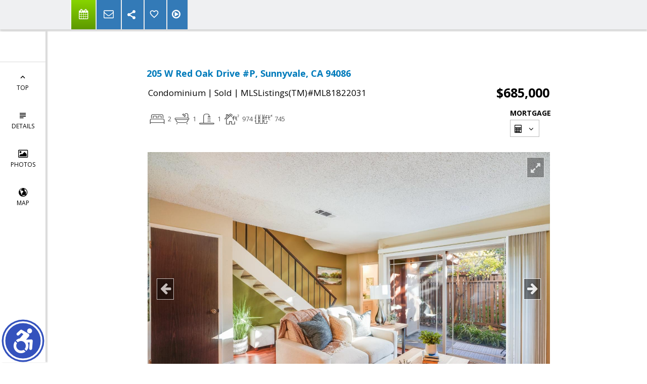

--- FILE ---
content_type: text/html; charset=utf-8
request_url: https://www.google.com/recaptcha/api2/anchor?ar=1&k=6LcGuSAUAAAAAMb457bWlGuEZ6IUGB1SNkLgHvC3&co=aHR0cHM6Ly9ob21lc2J5b20uY29tOjQ0Mw..&hl=en&v=7gg7H51Q-naNfhmCP3_R47ho&size=normal&anchor-ms=20000&execute-ms=30000&cb=718bhmqqsgia
body_size: 48707
content:
<!DOCTYPE HTML><html dir="ltr" lang="en"><head><meta http-equiv="Content-Type" content="text/html; charset=UTF-8">
<meta http-equiv="X-UA-Compatible" content="IE=edge">
<title>reCAPTCHA</title>
<style type="text/css">
/* cyrillic-ext */
@font-face {
  font-family: 'Roboto';
  font-style: normal;
  font-weight: 400;
  font-stretch: 100%;
  src: url(//fonts.gstatic.com/s/roboto/v48/KFO7CnqEu92Fr1ME7kSn66aGLdTylUAMa3GUBHMdazTgWw.woff2) format('woff2');
  unicode-range: U+0460-052F, U+1C80-1C8A, U+20B4, U+2DE0-2DFF, U+A640-A69F, U+FE2E-FE2F;
}
/* cyrillic */
@font-face {
  font-family: 'Roboto';
  font-style: normal;
  font-weight: 400;
  font-stretch: 100%;
  src: url(//fonts.gstatic.com/s/roboto/v48/KFO7CnqEu92Fr1ME7kSn66aGLdTylUAMa3iUBHMdazTgWw.woff2) format('woff2');
  unicode-range: U+0301, U+0400-045F, U+0490-0491, U+04B0-04B1, U+2116;
}
/* greek-ext */
@font-face {
  font-family: 'Roboto';
  font-style: normal;
  font-weight: 400;
  font-stretch: 100%;
  src: url(//fonts.gstatic.com/s/roboto/v48/KFO7CnqEu92Fr1ME7kSn66aGLdTylUAMa3CUBHMdazTgWw.woff2) format('woff2');
  unicode-range: U+1F00-1FFF;
}
/* greek */
@font-face {
  font-family: 'Roboto';
  font-style: normal;
  font-weight: 400;
  font-stretch: 100%;
  src: url(//fonts.gstatic.com/s/roboto/v48/KFO7CnqEu92Fr1ME7kSn66aGLdTylUAMa3-UBHMdazTgWw.woff2) format('woff2');
  unicode-range: U+0370-0377, U+037A-037F, U+0384-038A, U+038C, U+038E-03A1, U+03A3-03FF;
}
/* math */
@font-face {
  font-family: 'Roboto';
  font-style: normal;
  font-weight: 400;
  font-stretch: 100%;
  src: url(//fonts.gstatic.com/s/roboto/v48/KFO7CnqEu92Fr1ME7kSn66aGLdTylUAMawCUBHMdazTgWw.woff2) format('woff2');
  unicode-range: U+0302-0303, U+0305, U+0307-0308, U+0310, U+0312, U+0315, U+031A, U+0326-0327, U+032C, U+032F-0330, U+0332-0333, U+0338, U+033A, U+0346, U+034D, U+0391-03A1, U+03A3-03A9, U+03B1-03C9, U+03D1, U+03D5-03D6, U+03F0-03F1, U+03F4-03F5, U+2016-2017, U+2034-2038, U+203C, U+2040, U+2043, U+2047, U+2050, U+2057, U+205F, U+2070-2071, U+2074-208E, U+2090-209C, U+20D0-20DC, U+20E1, U+20E5-20EF, U+2100-2112, U+2114-2115, U+2117-2121, U+2123-214F, U+2190, U+2192, U+2194-21AE, U+21B0-21E5, U+21F1-21F2, U+21F4-2211, U+2213-2214, U+2216-22FF, U+2308-230B, U+2310, U+2319, U+231C-2321, U+2336-237A, U+237C, U+2395, U+239B-23B7, U+23D0, U+23DC-23E1, U+2474-2475, U+25AF, U+25B3, U+25B7, U+25BD, U+25C1, U+25CA, U+25CC, U+25FB, U+266D-266F, U+27C0-27FF, U+2900-2AFF, U+2B0E-2B11, U+2B30-2B4C, U+2BFE, U+3030, U+FF5B, U+FF5D, U+1D400-1D7FF, U+1EE00-1EEFF;
}
/* symbols */
@font-face {
  font-family: 'Roboto';
  font-style: normal;
  font-weight: 400;
  font-stretch: 100%;
  src: url(//fonts.gstatic.com/s/roboto/v48/KFO7CnqEu92Fr1ME7kSn66aGLdTylUAMaxKUBHMdazTgWw.woff2) format('woff2');
  unicode-range: U+0001-000C, U+000E-001F, U+007F-009F, U+20DD-20E0, U+20E2-20E4, U+2150-218F, U+2190, U+2192, U+2194-2199, U+21AF, U+21E6-21F0, U+21F3, U+2218-2219, U+2299, U+22C4-22C6, U+2300-243F, U+2440-244A, U+2460-24FF, U+25A0-27BF, U+2800-28FF, U+2921-2922, U+2981, U+29BF, U+29EB, U+2B00-2BFF, U+4DC0-4DFF, U+FFF9-FFFB, U+10140-1018E, U+10190-1019C, U+101A0, U+101D0-101FD, U+102E0-102FB, U+10E60-10E7E, U+1D2C0-1D2D3, U+1D2E0-1D37F, U+1F000-1F0FF, U+1F100-1F1AD, U+1F1E6-1F1FF, U+1F30D-1F30F, U+1F315, U+1F31C, U+1F31E, U+1F320-1F32C, U+1F336, U+1F378, U+1F37D, U+1F382, U+1F393-1F39F, U+1F3A7-1F3A8, U+1F3AC-1F3AF, U+1F3C2, U+1F3C4-1F3C6, U+1F3CA-1F3CE, U+1F3D4-1F3E0, U+1F3ED, U+1F3F1-1F3F3, U+1F3F5-1F3F7, U+1F408, U+1F415, U+1F41F, U+1F426, U+1F43F, U+1F441-1F442, U+1F444, U+1F446-1F449, U+1F44C-1F44E, U+1F453, U+1F46A, U+1F47D, U+1F4A3, U+1F4B0, U+1F4B3, U+1F4B9, U+1F4BB, U+1F4BF, U+1F4C8-1F4CB, U+1F4D6, U+1F4DA, U+1F4DF, U+1F4E3-1F4E6, U+1F4EA-1F4ED, U+1F4F7, U+1F4F9-1F4FB, U+1F4FD-1F4FE, U+1F503, U+1F507-1F50B, U+1F50D, U+1F512-1F513, U+1F53E-1F54A, U+1F54F-1F5FA, U+1F610, U+1F650-1F67F, U+1F687, U+1F68D, U+1F691, U+1F694, U+1F698, U+1F6AD, U+1F6B2, U+1F6B9-1F6BA, U+1F6BC, U+1F6C6-1F6CF, U+1F6D3-1F6D7, U+1F6E0-1F6EA, U+1F6F0-1F6F3, U+1F6F7-1F6FC, U+1F700-1F7FF, U+1F800-1F80B, U+1F810-1F847, U+1F850-1F859, U+1F860-1F887, U+1F890-1F8AD, U+1F8B0-1F8BB, U+1F8C0-1F8C1, U+1F900-1F90B, U+1F93B, U+1F946, U+1F984, U+1F996, U+1F9E9, U+1FA00-1FA6F, U+1FA70-1FA7C, U+1FA80-1FA89, U+1FA8F-1FAC6, U+1FACE-1FADC, U+1FADF-1FAE9, U+1FAF0-1FAF8, U+1FB00-1FBFF;
}
/* vietnamese */
@font-face {
  font-family: 'Roboto';
  font-style: normal;
  font-weight: 400;
  font-stretch: 100%;
  src: url(//fonts.gstatic.com/s/roboto/v48/KFO7CnqEu92Fr1ME7kSn66aGLdTylUAMa3OUBHMdazTgWw.woff2) format('woff2');
  unicode-range: U+0102-0103, U+0110-0111, U+0128-0129, U+0168-0169, U+01A0-01A1, U+01AF-01B0, U+0300-0301, U+0303-0304, U+0308-0309, U+0323, U+0329, U+1EA0-1EF9, U+20AB;
}
/* latin-ext */
@font-face {
  font-family: 'Roboto';
  font-style: normal;
  font-weight: 400;
  font-stretch: 100%;
  src: url(//fonts.gstatic.com/s/roboto/v48/KFO7CnqEu92Fr1ME7kSn66aGLdTylUAMa3KUBHMdazTgWw.woff2) format('woff2');
  unicode-range: U+0100-02BA, U+02BD-02C5, U+02C7-02CC, U+02CE-02D7, U+02DD-02FF, U+0304, U+0308, U+0329, U+1D00-1DBF, U+1E00-1E9F, U+1EF2-1EFF, U+2020, U+20A0-20AB, U+20AD-20C0, U+2113, U+2C60-2C7F, U+A720-A7FF;
}
/* latin */
@font-face {
  font-family: 'Roboto';
  font-style: normal;
  font-weight: 400;
  font-stretch: 100%;
  src: url(//fonts.gstatic.com/s/roboto/v48/KFO7CnqEu92Fr1ME7kSn66aGLdTylUAMa3yUBHMdazQ.woff2) format('woff2');
  unicode-range: U+0000-00FF, U+0131, U+0152-0153, U+02BB-02BC, U+02C6, U+02DA, U+02DC, U+0304, U+0308, U+0329, U+2000-206F, U+20AC, U+2122, U+2191, U+2193, U+2212, U+2215, U+FEFF, U+FFFD;
}
/* cyrillic-ext */
@font-face {
  font-family: 'Roboto';
  font-style: normal;
  font-weight: 500;
  font-stretch: 100%;
  src: url(//fonts.gstatic.com/s/roboto/v48/KFO7CnqEu92Fr1ME7kSn66aGLdTylUAMa3GUBHMdazTgWw.woff2) format('woff2');
  unicode-range: U+0460-052F, U+1C80-1C8A, U+20B4, U+2DE0-2DFF, U+A640-A69F, U+FE2E-FE2F;
}
/* cyrillic */
@font-face {
  font-family: 'Roboto';
  font-style: normal;
  font-weight: 500;
  font-stretch: 100%;
  src: url(//fonts.gstatic.com/s/roboto/v48/KFO7CnqEu92Fr1ME7kSn66aGLdTylUAMa3iUBHMdazTgWw.woff2) format('woff2');
  unicode-range: U+0301, U+0400-045F, U+0490-0491, U+04B0-04B1, U+2116;
}
/* greek-ext */
@font-face {
  font-family: 'Roboto';
  font-style: normal;
  font-weight: 500;
  font-stretch: 100%;
  src: url(//fonts.gstatic.com/s/roboto/v48/KFO7CnqEu92Fr1ME7kSn66aGLdTylUAMa3CUBHMdazTgWw.woff2) format('woff2');
  unicode-range: U+1F00-1FFF;
}
/* greek */
@font-face {
  font-family: 'Roboto';
  font-style: normal;
  font-weight: 500;
  font-stretch: 100%;
  src: url(//fonts.gstatic.com/s/roboto/v48/KFO7CnqEu92Fr1ME7kSn66aGLdTylUAMa3-UBHMdazTgWw.woff2) format('woff2');
  unicode-range: U+0370-0377, U+037A-037F, U+0384-038A, U+038C, U+038E-03A1, U+03A3-03FF;
}
/* math */
@font-face {
  font-family: 'Roboto';
  font-style: normal;
  font-weight: 500;
  font-stretch: 100%;
  src: url(//fonts.gstatic.com/s/roboto/v48/KFO7CnqEu92Fr1ME7kSn66aGLdTylUAMawCUBHMdazTgWw.woff2) format('woff2');
  unicode-range: U+0302-0303, U+0305, U+0307-0308, U+0310, U+0312, U+0315, U+031A, U+0326-0327, U+032C, U+032F-0330, U+0332-0333, U+0338, U+033A, U+0346, U+034D, U+0391-03A1, U+03A3-03A9, U+03B1-03C9, U+03D1, U+03D5-03D6, U+03F0-03F1, U+03F4-03F5, U+2016-2017, U+2034-2038, U+203C, U+2040, U+2043, U+2047, U+2050, U+2057, U+205F, U+2070-2071, U+2074-208E, U+2090-209C, U+20D0-20DC, U+20E1, U+20E5-20EF, U+2100-2112, U+2114-2115, U+2117-2121, U+2123-214F, U+2190, U+2192, U+2194-21AE, U+21B0-21E5, U+21F1-21F2, U+21F4-2211, U+2213-2214, U+2216-22FF, U+2308-230B, U+2310, U+2319, U+231C-2321, U+2336-237A, U+237C, U+2395, U+239B-23B7, U+23D0, U+23DC-23E1, U+2474-2475, U+25AF, U+25B3, U+25B7, U+25BD, U+25C1, U+25CA, U+25CC, U+25FB, U+266D-266F, U+27C0-27FF, U+2900-2AFF, U+2B0E-2B11, U+2B30-2B4C, U+2BFE, U+3030, U+FF5B, U+FF5D, U+1D400-1D7FF, U+1EE00-1EEFF;
}
/* symbols */
@font-face {
  font-family: 'Roboto';
  font-style: normal;
  font-weight: 500;
  font-stretch: 100%;
  src: url(//fonts.gstatic.com/s/roboto/v48/KFO7CnqEu92Fr1ME7kSn66aGLdTylUAMaxKUBHMdazTgWw.woff2) format('woff2');
  unicode-range: U+0001-000C, U+000E-001F, U+007F-009F, U+20DD-20E0, U+20E2-20E4, U+2150-218F, U+2190, U+2192, U+2194-2199, U+21AF, U+21E6-21F0, U+21F3, U+2218-2219, U+2299, U+22C4-22C6, U+2300-243F, U+2440-244A, U+2460-24FF, U+25A0-27BF, U+2800-28FF, U+2921-2922, U+2981, U+29BF, U+29EB, U+2B00-2BFF, U+4DC0-4DFF, U+FFF9-FFFB, U+10140-1018E, U+10190-1019C, U+101A0, U+101D0-101FD, U+102E0-102FB, U+10E60-10E7E, U+1D2C0-1D2D3, U+1D2E0-1D37F, U+1F000-1F0FF, U+1F100-1F1AD, U+1F1E6-1F1FF, U+1F30D-1F30F, U+1F315, U+1F31C, U+1F31E, U+1F320-1F32C, U+1F336, U+1F378, U+1F37D, U+1F382, U+1F393-1F39F, U+1F3A7-1F3A8, U+1F3AC-1F3AF, U+1F3C2, U+1F3C4-1F3C6, U+1F3CA-1F3CE, U+1F3D4-1F3E0, U+1F3ED, U+1F3F1-1F3F3, U+1F3F5-1F3F7, U+1F408, U+1F415, U+1F41F, U+1F426, U+1F43F, U+1F441-1F442, U+1F444, U+1F446-1F449, U+1F44C-1F44E, U+1F453, U+1F46A, U+1F47D, U+1F4A3, U+1F4B0, U+1F4B3, U+1F4B9, U+1F4BB, U+1F4BF, U+1F4C8-1F4CB, U+1F4D6, U+1F4DA, U+1F4DF, U+1F4E3-1F4E6, U+1F4EA-1F4ED, U+1F4F7, U+1F4F9-1F4FB, U+1F4FD-1F4FE, U+1F503, U+1F507-1F50B, U+1F50D, U+1F512-1F513, U+1F53E-1F54A, U+1F54F-1F5FA, U+1F610, U+1F650-1F67F, U+1F687, U+1F68D, U+1F691, U+1F694, U+1F698, U+1F6AD, U+1F6B2, U+1F6B9-1F6BA, U+1F6BC, U+1F6C6-1F6CF, U+1F6D3-1F6D7, U+1F6E0-1F6EA, U+1F6F0-1F6F3, U+1F6F7-1F6FC, U+1F700-1F7FF, U+1F800-1F80B, U+1F810-1F847, U+1F850-1F859, U+1F860-1F887, U+1F890-1F8AD, U+1F8B0-1F8BB, U+1F8C0-1F8C1, U+1F900-1F90B, U+1F93B, U+1F946, U+1F984, U+1F996, U+1F9E9, U+1FA00-1FA6F, U+1FA70-1FA7C, U+1FA80-1FA89, U+1FA8F-1FAC6, U+1FACE-1FADC, U+1FADF-1FAE9, U+1FAF0-1FAF8, U+1FB00-1FBFF;
}
/* vietnamese */
@font-face {
  font-family: 'Roboto';
  font-style: normal;
  font-weight: 500;
  font-stretch: 100%;
  src: url(//fonts.gstatic.com/s/roboto/v48/KFO7CnqEu92Fr1ME7kSn66aGLdTylUAMa3OUBHMdazTgWw.woff2) format('woff2');
  unicode-range: U+0102-0103, U+0110-0111, U+0128-0129, U+0168-0169, U+01A0-01A1, U+01AF-01B0, U+0300-0301, U+0303-0304, U+0308-0309, U+0323, U+0329, U+1EA0-1EF9, U+20AB;
}
/* latin-ext */
@font-face {
  font-family: 'Roboto';
  font-style: normal;
  font-weight: 500;
  font-stretch: 100%;
  src: url(//fonts.gstatic.com/s/roboto/v48/KFO7CnqEu92Fr1ME7kSn66aGLdTylUAMa3KUBHMdazTgWw.woff2) format('woff2');
  unicode-range: U+0100-02BA, U+02BD-02C5, U+02C7-02CC, U+02CE-02D7, U+02DD-02FF, U+0304, U+0308, U+0329, U+1D00-1DBF, U+1E00-1E9F, U+1EF2-1EFF, U+2020, U+20A0-20AB, U+20AD-20C0, U+2113, U+2C60-2C7F, U+A720-A7FF;
}
/* latin */
@font-face {
  font-family: 'Roboto';
  font-style: normal;
  font-weight: 500;
  font-stretch: 100%;
  src: url(//fonts.gstatic.com/s/roboto/v48/KFO7CnqEu92Fr1ME7kSn66aGLdTylUAMa3yUBHMdazQ.woff2) format('woff2');
  unicode-range: U+0000-00FF, U+0131, U+0152-0153, U+02BB-02BC, U+02C6, U+02DA, U+02DC, U+0304, U+0308, U+0329, U+2000-206F, U+20AC, U+2122, U+2191, U+2193, U+2212, U+2215, U+FEFF, U+FFFD;
}
/* cyrillic-ext */
@font-face {
  font-family: 'Roboto';
  font-style: normal;
  font-weight: 900;
  font-stretch: 100%;
  src: url(//fonts.gstatic.com/s/roboto/v48/KFO7CnqEu92Fr1ME7kSn66aGLdTylUAMa3GUBHMdazTgWw.woff2) format('woff2');
  unicode-range: U+0460-052F, U+1C80-1C8A, U+20B4, U+2DE0-2DFF, U+A640-A69F, U+FE2E-FE2F;
}
/* cyrillic */
@font-face {
  font-family: 'Roboto';
  font-style: normal;
  font-weight: 900;
  font-stretch: 100%;
  src: url(//fonts.gstatic.com/s/roboto/v48/KFO7CnqEu92Fr1ME7kSn66aGLdTylUAMa3iUBHMdazTgWw.woff2) format('woff2');
  unicode-range: U+0301, U+0400-045F, U+0490-0491, U+04B0-04B1, U+2116;
}
/* greek-ext */
@font-face {
  font-family: 'Roboto';
  font-style: normal;
  font-weight: 900;
  font-stretch: 100%;
  src: url(//fonts.gstatic.com/s/roboto/v48/KFO7CnqEu92Fr1ME7kSn66aGLdTylUAMa3CUBHMdazTgWw.woff2) format('woff2');
  unicode-range: U+1F00-1FFF;
}
/* greek */
@font-face {
  font-family: 'Roboto';
  font-style: normal;
  font-weight: 900;
  font-stretch: 100%;
  src: url(//fonts.gstatic.com/s/roboto/v48/KFO7CnqEu92Fr1ME7kSn66aGLdTylUAMa3-UBHMdazTgWw.woff2) format('woff2');
  unicode-range: U+0370-0377, U+037A-037F, U+0384-038A, U+038C, U+038E-03A1, U+03A3-03FF;
}
/* math */
@font-face {
  font-family: 'Roboto';
  font-style: normal;
  font-weight: 900;
  font-stretch: 100%;
  src: url(//fonts.gstatic.com/s/roboto/v48/KFO7CnqEu92Fr1ME7kSn66aGLdTylUAMawCUBHMdazTgWw.woff2) format('woff2');
  unicode-range: U+0302-0303, U+0305, U+0307-0308, U+0310, U+0312, U+0315, U+031A, U+0326-0327, U+032C, U+032F-0330, U+0332-0333, U+0338, U+033A, U+0346, U+034D, U+0391-03A1, U+03A3-03A9, U+03B1-03C9, U+03D1, U+03D5-03D6, U+03F0-03F1, U+03F4-03F5, U+2016-2017, U+2034-2038, U+203C, U+2040, U+2043, U+2047, U+2050, U+2057, U+205F, U+2070-2071, U+2074-208E, U+2090-209C, U+20D0-20DC, U+20E1, U+20E5-20EF, U+2100-2112, U+2114-2115, U+2117-2121, U+2123-214F, U+2190, U+2192, U+2194-21AE, U+21B0-21E5, U+21F1-21F2, U+21F4-2211, U+2213-2214, U+2216-22FF, U+2308-230B, U+2310, U+2319, U+231C-2321, U+2336-237A, U+237C, U+2395, U+239B-23B7, U+23D0, U+23DC-23E1, U+2474-2475, U+25AF, U+25B3, U+25B7, U+25BD, U+25C1, U+25CA, U+25CC, U+25FB, U+266D-266F, U+27C0-27FF, U+2900-2AFF, U+2B0E-2B11, U+2B30-2B4C, U+2BFE, U+3030, U+FF5B, U+FF5D, U+1D400-1D7FF, U+1EE00-1EEFF;
}
/* symbols */
@font-face {
  font-family: 'Roboto';
  font-style: normal;
  font-weight: 900;
  font-stretch: 100%;
  src: url(//fonts.gstatic.com/s/roboto/v48/KFO7CnqEu92Fr1ME7kSn66aGLdTylUAMaxKUBHMdazTgWw.woff2) format('woff2');
  unicode-range: U+0001-000C, U+000E-001F, U+007F-009F, U+20DD-20E0, U+20E2-20E4, U+2150-218F, U+2190, U+2192, U+2194-2199, U+21AF, U+21E6-21F0, U+21F3, U+2218-2219, U+2299, U+22C4-22C6, U+2300-243F, U+2440-244A, U+2460-24FF, U+25A0-27BF, U+2800-28FF, U+2921-2922, U+2981, U+29BF, U+29EB, U+2B00-2BFF, U+4DC0-4DFF, U+FFF9-FFFB, U+10140-1018E, U+10190-1019C, U+101A0, U+101D0-101FD, U+102E0-102FB, U+10E60-10E7E, U+1D2C0-1D2D3, U+1D2E0-1D37F, U+1F000-1F0FF, U+1F100-1F1AD, U+1F1E6-1F1FF, U+1F30D-1F30F, U+1F315, U+1F31C, U+1F31E, U+1F320-1F32C, U+1F336, U+1F378, U+1F37D, U+1F382, U+1F393-1F39F, U+1F3A7-1F3A8, U+1F3AC-1F3AF, U+1F3C2, U+1F3C4-1F3C6, U+1F3CA-1F3CE, U+1F3D4-1F3E0, U+1F3ED, U+1F3F1-1F3F3, U+1F3F5-1F3F7, U+1F408, U+1F415, U+1F41F, U+1F426, U+1F43F, U+1F441-1F442, U+1F444, U+1F446-1F449, U+1F44C-1F44E, U+1F453, U+1F46A, U+1F47D, U+1F4A3, U+1F4B0, U+1F4B3, U+1F4B9, U+1F4BB, U+1F4BF, U+1F4C8-1F4CB, U+1F4D6, U+1F4DA, U+1F4DF, U+1F4E3-1F4E6, U+1F4EA-1F4ED, U+1F4F7, U+1F4F9-1F4FB, U+1F4FD-1F4FE, U+1F503, U+1F507-1F50B, U+1F50D, U+1F512-1F513, U+1F53E-1F54A, U+1F54F-1F5FA, U+1F610, U+1F650-1F67F, U+1F687, U+1F68D, U+1F691, U+1F694, U+1F698, U+1F6AD, U+1F6B2, U+1F6B9-1F6BA, U+1F6BC, U+1F6C6-1F6CF, U+1F6D3-1F6D7, U+1F6E0-1F6EA, U+1F6F0-1F6F3, U+1F6F7-1F6FC, U+1F700-1F7FF, U+1F800-1F80B, U+1F810-1F847, U+1F850-1F859, U+1F860-1F887, U+1F890-1F8AD, U+1F8B0-1F8BB, U+1F8C0-1F8C1, U+1F900-1F90B, U+1F93B, U+1F946, U+1F984, U+1F996, U+1F9E9, U+1FA00-1FA6F, U+1FA70-1FA7C, U+1FA80-1FA89, U+1FA8F-1FAC6, U+1FACE-1FADC, U+1FADF-1FAE9, U+1FAF0-1FAF8, U+1FB00-1FBFF;
}
/* vietnamese */
@font-face {
  font-family: 'Roboto';
  font-style: normal;
  font-weight: 900;
  font-stretch: 100%;
  src: url(//fonts.gstatic.com/s/roboto/v48/KFO7CnqEu92Fr1ME7kSn66aGLdTylUAMa3OUBHMdazTgWw.woff2) format('woff2');
  unicode-range: U+0102-0103, U+0110-0111, U+0128-0129, U+0168-0169, U+01A0-01A1, U+01AF-01B0, U+0300-0301, U+0303-0304, U+0308-0309, U+0323, U+0329, U+1EA0-1EF9, U+20AB;
}
/* latin-ext */
@font-face {
  font-family: 'Roboto';
  font-style: normal;
  font-weight: 900;
  font-stretch: 100%;
  src: url(//fonts.gstatic.com/s/roboto/v48/KFO7CnqEu92Fr1ME7kSn66aGLdTylUAMa3KUBHMdazTgWw.woff2) format('woff2');
  unicode-range: U+0100-02BA, U+02BD-02C5, U+02C7-02CC, U+02CE-02D7, U+02DD-02FF, U+0304, U+0308, U+0329, U+1D00-1DBF, U+1E00-1E9F, U+1EF2-1EFF, U+2020, U+20A0-20AB, U+20AD-20C0, U+2113, U+2C60-2C7F, U+A720-A7FF;
}
/* latin */
@font-face {
  font-family: 'Roboto';
  font-style: normal;
  font-weight: 900;
  font-stretch: 100%;
  src: url(//fonts.gstatic.com/s/roboto/v48/KFO7CnqEu92Fr1ME7kSn66aGLdTylUAMa3yUBHMdazQ.woff2) format('woff2');
  unicode-range: U+0000-00FF, U+0131, U+0152-0153, U+02BB-02BC, U+02C6, U+02DA, U+02DC, U+0304, U+0308, U+0329, U+2000-206F, U+20AC, U+2122, U+2191, U+2193, U+2212, U+2215, U+FEFF, U+FFFD;
}

</style>
<link rel="stylesheet" type="text/css" href="https://www.gstatic.com/recaptcha/releases/7gg7H51Q-naNfhmCP3_R47ho/styles__ltr.css">
<script nonce="HT4Pf9k8z8zFxCszTIxIfw" type="text/javascript">window['__recaptcha_api'] = 'https://www.google.com/recaptcha/api2/';</script>
<script type="text/javascript" src="https://www.gstatic.com/recaptcha/releases/7gg7H51Q-naNfhmCP3_R47ho/recaptcha__en.js" nonce="HT4Pf9k8z8zFxCszTIxIfw">
      
    </script></head>
<body><div id="rc-anchor-alert" class="rc-anchor-alert"></div>
<input type="hidden" id="recaptcha-token" value="[base64]">
<script type="text/javascript" nonce="HT4Pf9k8z8zFxCszTIxIfw">
      recaptcha.anchor.Main.init("[\x22ainput\x22,[\x22bgdata\x22,\x22\x22,\[base64]/[base64]/[base64]/[base64]/[base64]/[base64]/[base64]/[base64]/[base64]/[base64]\\u003d\x22,\[base64]\\u003d\x22,\x22w7orw6EhesKUw406MmzDrCNDwrAHw7rCi8OyJRs+QsOVHx/Dn2zCnQ1eFTsUwo5nworCtRbDvCDDs2BtwofCvUnDg2J4wpUVwpPCpRPDjMK0w4kDFEYiMcKCw5/CqcOiw7bDhsO/wo/Cpm8GTsO6w6pPw53DscK6F1tiwq3DumQ9a8KHw5bCp8OIKMOVwrA9EsODEsKnWnlDw4Q3OMOsw5TDgAnCusOASSoTYAEhw6/CkyxXwrLDvz5sQ8K0wqZ+VsOFw7XDiEnDm8OswrvDqlxZEjbDp8KPNUHDhVNZOTfDuMO4wpPDj8OIwq3CuD3Cl8KKNhHCn8Krwooaw5HDqH5nw6UQAcKrWsK9wqzDrsKGaF1rw43DsxYcfSxibcKWw4RTY8O5wq3CmVrDogVsecOBMgfCscOJwr7DtsK/wqzDp1tURiwyTSlDBsK2w7tZXHDDtcKkHcKJayrCkx7CmhDCl8Oww5LCnjfDu8Kpwq3CsMOuLMOZI8OkEU/Ct24GbcKmw4DDh8KswoHDiMK8w69twq1Vw7TDlcKxZMKuwo/Ck3bCnsKYd2jDp8OkwrISEh7CrMKcPMOrD8K5w5fCv8KvUy/Cv17CsMKrw4krwphTw4t0QUU7LBFIwoTCnCDDjhtqbSRQw4QXRRAtJcOjJ3Ncw4I0HgIWwrYhS8KPbsKKWivDlm/DpMK3w73DuWDCv8OzMzI4A2nCscKTw67DosKEacOXL8Oqw77Ct0vDr8KgHEXCqsKyH8O9wpXDtsONTCHCsDXDs13DpsOCUcO8eMOPVcOZwrM1G8OQwovCncO/ZDnCjCASwqnCjF8HwrZEw53DhMK0w7IlIsOSwoHDlUbDmn7DlMKEPFtzRMOdw4LDu8K/[base64]/[base64]/Cm8Ogw6nDj8K/Hl4AwqbCnsOFwonDpAZNw5vDuMKzw7/CoC0+w5NEG8KyeizCisKFw7QKfsOIIHXDiXdUCmddP8KJw5F6ASXDsUTCpXdwNFtPSjTCn8OtwprChkHCoDkAQC1awqQEOHwpwp3DjMKVwqxcwqpww7PDosKMwp0Qw7M0wpjDoT7CmBDDmcKOwoPDtT/[base64]/ZsKzw6XCpcOkw7BnF8OKwq/CnMK5dcK5AFzDpMOqwqLCmT/Dl0nCg8KgwqPDpsOSWcOdwrDCv8OiLybCtkvCognDvcOHw5xLwpvDgQ8+w7BuwrRIVcKxw4/[base64]/woLCmhQSQMKHw6kFwqEIw6R7wpcjBFHDizzDg8KdecOewp04LMO2wp/[base64]/DhxoHw53DjsK1wrx5PcKcw6kyXgXDrTtbDn5SwozCvcKQclEKwoPDjsOjwpPCjcOoK8Kgw4HDp8Omw7hRw4/Cv8Ofw6k6wqTCtcOHw4DDsjdvw5TCnybDr8K1NGvCkAzDqQPCpgdqM8O3I1/DuTh+w6FDw6VFwqfDg0g2w5N/woXDisKpw4dtwr7Dh8KcOAxdEcKDdsODNcKuwpXCs0XCkRDCsxkdwo/ClETDuWczRMOWw43Cm8KVwr3DhcOzwpjDtsOeMcKZw7LClXfDrSvCr8ORTMKyL8KJJwlLw4XDimvCs8OfFsOmTsKnFgMQaMO/b8OGfAjDswVtQMK1w5XDh8Ozw6bCsHYnw6QPw7ogwoBVw7nDlWLDhSw+w4zDiCfCjcOwcDxww4NAw4QowqpIP8KWwrEQJcKDwoHCuMKDYsKnSxZVw4XCrsK7D0FrKC/CjsKNw77CuCXDhQLCu8K/LhbDnMKQw67ClihHf8Ouwp1+aE0XI8O+wqHDkk/DplURw5cIZsKMFGdxworCocOzd0NjWyzCuMOOGH7CoATCvcK1VMOwcGMCwqBabsKBwqzDqT5gIMKkPsKhLEzCmsO8wpEpw5bDgWDCucKKwoMxTwQlw6DDg8Kyw71Pw5ZYNsOPFThuwprDmsKbPV7CrzfCtxl6T8KcwoVpH8OjA3prw6vDkyJeS8K3CsO/[base64]/CjlUVHMOvUUXDuMKPw4PCtzvCkEXDs8O1w5DCoxc6D8KzQWvCtkzCg8Ksw7cyw6rDoMKHwohUNzXDnHspwoYjBcOYMEdqT8KTwpxST8OfwrHDp8OAHXXCkMKCwpzCmDbDicKmw5fDocOnwoccw6lZFUoXw6fCpDcYacKYw4/DisOtR8OawonDrMO1w5MVfQ1bTcKVHMOFw54/LsKUY8OrU8OxwpLDr1DCon7DgcK4w6XCgMKmwoFvYsO6wqjDtlseIBbCmDocw5wowocEwoXCiU3DtcObwp7DpUttw77DusKtIyLCjMOgw5NYwrLCqTVpw7VRwrkpw49Fw57Dq8OdVsK2woI3wp5ZBsKWX8OhVG/CpXXDhsK0XMK1ccO1wrNzw6ljN8Ovw7oAwrIWwo8zDsOFwqzCiMOwVwxdwqMIw7/DmcO4O8KIw7nCm8K+w4R1wovDvMOlw6rDv8ORS1Vawqosw60qPk1xw4hMfsOII8OKwp13woxEwqjDrsOXwooKEcK+wr/[base64]/QsOOOAfDk34pKhNWwpUyw6zCh8KSw41GccOIwptWw5vCoShFwr/Dui3DssO2GgRNwrR5FUt0w7PCl0DCicKOP8KyYgYBQcO7wqbCti/CmsKCesKPwqHCtE3Cv3ciKcKPPW/Ch8K1wrYTwqjDuV7DiEhxw4h4cjHDq8KiAcOxw7vDtSoQbAh7ScKUZMKxaD/[base64]/[base64]/[base64]/w4JFwpxpIWtcdlh9w4Qbw6JTw4vDlXMgPlvCpMKHw6Vtw5Y/wqbCssOswrrDiMK8UMOQeitvw6BCwo8Bw6cFw6Nbw5jDmTTDpwrCpsKDw7s6FGpPw7rDp8KyX8K4XX8Sw6wvLy9VEcOnPDElacOsGsOjw4jDqsKpXUPCi8Knc1NBUFppw7PCjD3DtmXDuXoLLcKzRAvCl0Nfb8KNOsOsRsOOw4/DlMKHLEQNw4LCg8OIw4shThRffivCjgRLw5XCrsKtAHTCpFFhMUzDm2TDgcKYDC9iMnTDoEBpw6kpwofCn8Ozwp3DklLDmMK1KMOSw5HCjh4JwovCjXfDj1Iaa1PDmS5IwrZcPMOLw6Ayw7pfwqtnw7wIw7dUMsKow6Myw7LDmjgbPxHClcK/QcOhfsKcw5YyZsO9eX7DvFAmwp3DjS7DnRc+wqEpw7VWXz8LVhrDnTfDhMOmDcOBWUTDlMKWw5MwXzlMwqHCpcKBQjnDlxdhw6/DrsKUwojCgMKTSsKOYW9pXxRzw4wAwrBGw7Vtw4zCjVPDuxPDmjZyw4vDnU97wplMZg9Ew7PCq23Dr8KHA21jOVnCkmXDqMKkaU/CvcOBwod7AzNcwoITY8O1T8KFwq4Lw40tZ8K3SsKAwq0DwpbCoWTDmcKowpR2E8KCw7BwPWfDvEkaC8O4VcOeOMKEX8KrYnjDoTrCjkfDiGPCsRHDkMOww5R8wr5KwpHCosKEw6fCqG5lw5MLCcKZwp7Ci8KGwonChCEKU8KbfsKaw64tBSvDkcOZw4w/CcKUdMOLG0jDkMKDwrQ7JVZEGDjCnSPDusKaOxzDuX1Pw4/CiGfDlhDDksKxC3fDpWzCj8OUTw8+wpIlw7k/[base64]/CgHHDghHCpVfDuU11w6AmEsOSTHMnwoXDpTRbJl/DqHc8wrTCkEXCksKxw6zCh2oRwo/CgyIbwqvCqsOuwpjDs8KNNHbChcKeNjwcwrokwrBcwqLClR/CtD3DlyJ6BsKlw6UpLMKew7UdVwfDl8OKIQpkdcKNw5HDphjCpykJOXp2w4/[base64]/CosOdw43DusKZw5jCuEVxw7olbQx7wphNeFIkPljDisOvBW3ChWHCvmLDg8OrB3nCm8KPFhTCvnHCnVUFOsKdwonCkzPDonIFQnDDgF7CqMKnwr0qWVBTXMOnZsKlwrfCiMOIIVXDpBnDvMOiKMOtwo/DksKEZ0/DtHjDnC9/w7/Cm8OMP8KtIHBnIGbCs8KvYsOXGsKXEW7CgsKUKsKDeDLDsznDhMOpHsKywoJqwpbCs8O5w7bDrVYyA3XDv0dvwqzCksKGY8KkwpbDj0fCvsKewpjDpsKLAXzCr8OmIxY9w7Y7KEPCpcOFw43DjsOXc3Ncw6UCw5fDvgJYw4sUKU/CtQY6w4fDtAnCgTrCqsKkHQzDv8Oew7vCjcKDw44AeQIxwrMtCcO4TMOwJ0jDp8OgwqnCu8K5Y8OSwqJ/XMO1wo3CvMKUw6dvE8OWXMKYVgPClMOHwqQAwrRdwofDiWbClcObw43CgSPDl8KWwqzDv8K0F8O5dHRCw4fCgxIuTcKPwo7DkcOZw6vCsMKMVMKvw4TDusKnB8O+woXDl8KSwpXDllsQK0cXw4XClFnCsFYyw7YpHhp/wqMhRsOcwp4vwqLCjMK6AcK5PVpmYGHCi8OeNA11ecKywroafsOWw43Du18XXcKmMcO5w6jDtjvCv8Ojw4RPWsKYw57Dt1FowqrChsOAwoEYOXpuTMOWVg7Csk58wr4Iw6/DvTbCqjrDssKWw6YPwqjDs1zCiMKMw4fCriDDnMOJM8O3w4xUfnLCqsKwXhIowptJwpHChsKnwrrDoMKrcMOnwpwFPwHDhMOhX8KrY8O3VsOywqHCniPCjMKww4HCmHp/HGYCw5tuRxrCjcK0PC1qHF97w6pew5DCoMOyMxDCmcOfOl/Dj8OGw6PChALCqsKYLsKnSsKxwrVlwo83w7fDmjjCsnnCjcKAw6V5dGFxG8Kpwo/DnUDDtcKQAD/DlSA0wpTCnMOtwpAQwpfCg8OhwoDDvRrDr14aDjzCqhs5UsKPCcKMwqAdS8K3FcOeO2N4wq7CkMOHPTTCpcOJw6M6DlrCpMO2woRSw5YIL8OGXsKZMgrDlHZYacOcw5jDtAMhWMOBQsKkw7Y6Q8OswrYtEG9Lwp9tAnrClcOyw55nRwDDmldoDwnDuRwuIMO9wo/[base64]/DnQLCpcKrwqTDvFxrcMOZM8O2CcKYwo5Qw4DCpBDDpcK7woskH8KkUsKDbcKgBsKzw6UYw4t1wr0xc8OJwqHCj8Kpw6pQwqbDncOHw6Vfwr83wpEGw4rDjXNYw6AvwrnDt8KJwqPDoDbChkXCvD3DsCDDqsOswqXDpcKPwphmCSk2LRB1CFbCvB/Dr8OSw4/[base64]/DrVYlEVzDh8OZw5d6WipNwoMeX1h4Kg0nw6J2w7MxwqQcwrXCly7Dpm/CmTjCizPCq0xIVhERfXTCmjB8EcKtwp/Ctj/CicKdWMONFcOnw4jDpcKuPsKxw5pGwp/CrRnCtcKUbhwtCj1mwo4UGyU6woEHwqdFHMKLV8OjwrUlHGLCkhbDv3nClMOcw65yQg1PwoTDl8OGL8OGPsKGwobCpMKwYm58BgTChHzCh8KfQcKaQMKyOUHCr8KlaMOYVsKBOsK7w6PDg3vDplARY8ORwqjCl0XDryAWwozDqcOmw6zCvsKHJ1/ChcK6wo0uw6TCm8O6w7bDlhjDu8K3wrLDpBzCiMOxw5/DgXPDosKZdQ/DrsK6wqvDqz/DtgzDqBoPw7NjDMOyXsOtwqXCrEHCkMOPw5VXQcK2wpbCpsKNUUgxwoDDiFHCqMKvwqpVwrICe8KxLsK6KMO9Sgk4wrJUJMKZwovCj0LCkDZRwpjCo8OhCcKvw7gMWMOsXQI+w6RrwqQiP8KKF8KtVsO+dVZ5wq/CksOlMF4xPg5xBkoGSFnDi3gxE8OTSMOWwrzDuMKFRDA2WcO+EQR9c8KNwrTCtRRSwpIKWDLCkBRVMkLCmMOkw4vCvsO4CCDCkixXLhbCmHPDrMKHO2DCtEo1w77CkMK7w5HDuTLDtkg2w7jCqMOjwrgKw7/Cm8OeYMOFE8OdwprCn8OaHzkID17Cr8OAPMKrwqQdJcKyCBXDv8K7LMO4MzDDpHLCnsKYw5TDnHLCkMKMDsOgw6fCjWETFRvCtyA1wrPDvcKUOcO5SMKWPsKRw6HDvF7CuMOfwqTCt8K8P2pHw5TCjcOKwonCvxssG8OYw4PCuVNxwoPDu8K+w4/DjMOBwovDssOoPMOLwoXCjEzDtkPDjB0rw7Fiwo/CnWwEwrXDq8KLw4LDhxVTHRdmLsOeV8K2acOgTMK2czJWw45Iw6slw5pNFUjDsRIXYMOTb8Kjwog5wqrDuMKoVn3CukgBw7Aawp/[base64]/Dn8ONwq9WwqQMw6ZqwoVJw4jCqgJlw54yLWNKwqbDt8KIw4XCl8KZwobDtcOdw5ZBb0YiFsKzw5QWdhdVHCNAaVzDicOzwrolC8K5w68qcsKWdxPCnRLDn8OvwqfDpXYjw7nCsSlzGMKLw7XDt0AFNcOJfm/DmsOIw7TDjsKXE8KKYMO/wqfDikbDthY/[base64]/DoMO4w45KW8KxZCzDisKMwq9MKcK7w5TCgMKHaMKVw6ErwqtXw7kywqnDu8KBwrl4w4bCkCLDi2giwrPDol/DrUs9ElbDpWbDrcObwovClV/CicOww7/CtX7Cg8K7QcO9wozCmsOLZkpowpLCocObR1nDgXNGw6jDnxZCwowgK2vDlgN+w5EyEhjDoB/[base64]/[base64]/wrTCocK8wqnCtTp6w7BdRVLDp8KswpxJYX1XfkJPck3DgsKQaxIWJQRubMKCA8OeDMOofBnCs8K+BjTCkMOSI8Kzw4HCp0RRFmAHw7klGsObwrrChm59MsKGK3PCmcOAw75+wqw+ccKFCTnDkSPCojAHw5gjw63DhcKcwpHCmHhAflRpAsO1G8OhBcOAw67ChhRSwp/CrsOJWw0gQ8OSSMOrwpjDn8Ocb0XCr8Kawoc1woU1GC3DlMOfPgfCimBmw7jCqMKWbsK5w4nClW4ew7zDs8OFH8OhD8KbwocLJj/CvwA0al9/wp/CrBlHIMKHwpHCuTnDlcOfwpQfOTjCnDzCrsOCwpRxLFtAwqw6a3TCrkzCg8OdQ3g8wobDr0slc2dbcVJlW03CtTF/[base64]/CsWFQfcOiMMOHA2jDrQooGMOLFRLCi2XDkn4jwphPUFTDny1dw5AZbz/CskDDqsKeajrDmE3DmkzDscOaP3BXDWYZwpBPw59qwoggbQ1Xw7fCtMKOw73DhBsWwp44wo/DsMONw7A3wobDjsKMZmcMw4VncmkBwq/CsFs5a8KnwqnDvQ5TShLDs3RUwoLCk0J6wqnCrMOye3FXczbCkTvDjEhKcWpDw7ZGwrAcA8OLw6LCh8KBVnU7wo9afjTCjcOJwrk5w7tdw57ChHDDscKvHx7DtRRzT8OpWSvDrRIwXcKZw4RsNl5mU8Oyw6F8FsKCOMK/EXpGLwrCocOkPsOYb1fCjcOLHy3DjzPCsytaw4vDn2Y+acOmwoTDuF8rHRUcw7XDrsO4TxU2J8O2MsKyw6jCjV7DksOCP8Ogw6dZw6HCqcK9w7vDlQfDgXrDtcO+wpnCk27CkDfCjcKuw4Vjw60jwqYRZgtywr/Dh8Kww5M0wqjDkMKMXsOYwoRNB8OSwqACIFbCl1ZQw5BCw7oNw5omwpXCjsOrDmPCqEDDpi/DtmHDp8Oew5fCt8KPb8O+QMOta3tYw4Brw7jCiVLDncOFKMOXw55SwonDqChuKxDDjzfCmRhswrHCngQ0HgTCpcKeShREw6xTVcKpRW/DtBRHM8KFw79fw5fDncK3dR/DsMKjwrlfNMOvagrDsTAUwrphw7pAVlsew63ChcOkw7M+AkVuET3CrMKMJcKzHcOMw6lwMzwCwotDw73CkEYfw5PDrMKkdcOZDMKKbMK2QkXDhFxvWkHDg8KqwrdKJcOhw7XDs8KSbnLCkSHDicOYPMKtwqUjwqTCgcOSwqnDpcKXQ8O/w6fDoW4BDMOSwoDCk8KIMVHDk3kCHMOfB2dOw4rDgsOidnDDglQIf8O4wpNzTVhPeBnCgsKEw5kGWMOrNiDCqw7DjcOOw4VhwrRzwqnDrVzCtkgrw6PCnMKLwohxUMKkf8OjOBLCiMKIYwkTwp0VKVQTEVfCjcOqw7YUSGwHF8Kiwq/Dk1vDmMKKwr55w4sbw7fDk8K2ChoXHcK0eyTCsHXCgcOyw457J2fCucKcUHbDvcKuw6EZw6R9wpoFJXLDscO9KcOOBMKeICpxwozDgm4nMTnCl35KCMKGVQ97wozCrMKRGGjDi8OACMKFw4XClMOnNsOlwpkCwqDDncKGAMOSw7zCqcKUSsKfIF3CkzvDhyU/ScOjw47Do8Omw7Z9w5wBNsKBw5VkGBHDmw5za8OQBcKXZh0Nw7x3ccOEZ8KQw5HCu8Kjwp9zSD3Cj8O/wrrCmk3DoDPDscOHFcK/[base64]/CgCjDjFvCkzbDpsO/wp9jwr1kd8KVwoxgFxARUMOjBGluesKPwoR7wqrCpC/DiV3Dql/DtcKdwqvDuWzDicK2wofDuT/CsMONw7PCgz8Qw5clw4RXw5NJYGZWQ8OWwrMjwqHDrMOdwr/[base64]/DtwnCpsOnw4s/aFTCm2JuRn3Cm0Fjw4bCv0spw7bDj8OyGDTCgMOvw73CqB5BDycXwp5NcUfChm4SwqjDpMKnwqDDoj/ChsO+PEHCu1LCu1dVMixkw64ua8OkMcKAw6fDkxLDg0/[base64]/DnRtxwovDv8OWwqvDnMKFCBPComRIDRxeJFPDhy3DiFTDmkIdwqARw7rDh8OtbW8cw6PDpcO9w7g+UnfDgsKmUcO0TcOwHMK9wpdCBltnw5tLw7bCm0rDvMKaRcKBw6bDqcOPw5rDkhdlaURwwpZ9IsKRwrgtDQ/DgDHCjMODw5jDucKJw7nCnsKyN3rDp8Knwr3Cl3nCnsODG2/CrsOcwqvCinDCvwgTwrlDw4zDo8OuZ3ledSbCuMOkwpfCocKya8OKX8OaKsKWecOYM8OJalvCoRFjYsKywp7DicOXwqjCn21CAMK1wpTCjMKnfWp5woTDocOmY3vCpSZaSSDCgXk+dMOrICrDmg5xYmXCkMKzYh/CjkY7wpF9O8OzXcKSwo7DucKNwocowrXDjgPDosKmw47CsCV3w4jCncObwqchwosmQMOQw5tcMsOnbjwCwq/CksOBw4Rkwo9vwoXCoMKoacOaPsORMsKmBsKjw7kzCQDDlmrDvMOjwqAjR8OnfcKKHCDDvMKXwrUzwp/CuBHDmHnCqsKxw5BPw4YkacK+wrnDmsO/L8K+PcOawozDinAtwp94XzcXwpEfwohTwq4/[base64]/DnMOoNVzDuMOvH3E8w5HCr8OzAsKAIELDncKSXw/CicKww596w6Zsw7bCncKzYyREJsOJaEfCg2hjXMK6HgzCtcK+wqJ5O2nCgEDChybCnxPCsBIRw5BHw4PCiyfCuiofNcKDZSIzw5PCh8KwKVnCqTLCu8OxwqA7wqNVw55cQATCuBbClMKnw7Bww4R5b2h/w71CH8OgV8Ksa8Kzwo5lw5rDhw0Tw5bDk8OyTR3CsMKxw5dgwqTCtsKRV8ORUnvCnSDCjCPCtTjCrkHCoy1Awo5Dw57Ds8Oxw7l9wrMxAMKbOgtewrfCtMOvw7HDpzNIw44Ew6LCicOnw4dCdlrCq8KjYcOdw5spwrLCisKgDMKMPnB7w40JOHcfw6nDvm/DmALCjMKvw4Y+N1/DisOXLMKiwpdoImDDlcK8PMKpw5nClMKoAMOcImAKT8Oldxc2w6vDvMKLG8KwwrkGKsKYDRIISkcKw75OfsKJw57CkXPCpHzDm0gYworDoMOywqrCjsOtWMOCawA4wqYUw60Xc8Kpw5N4OgtBw7JRTQkCFsOmw7/[base64]/DvnrCncKgGsOlw77DvSxEZHbCoHzDu0TDr8OSK8K/w6HDhCHCtyjDuMOqbFllMMOaJcOlW3ohVidfwrfCgkllw7zCg8K5wr4+w7nCvMKow5QVGFQGDMOqw5PDsFdFN8OxSRAFPlZcw7tRB8KFwrHCqTsGJRhlJcK7w74FwqA8w5DCmMOxwqRdaMOlKsKBORXDkMObw5RiZsK/Lh1necO/KyzDqj1Pw6keZsO+EcO6wrJ5ZDAwQcKeBQLDvgVmGQDCpEfCrxZwRsOvw5XDr8KNegxwwosBwpdjw4N3bDY5wqMqwo7ClC7DpsKMIQ4cD8OIJhYkwpcJUVQNLAIxRQsfFMKTRcOqLsORCCnCkwnCqldiwqw2eBgGwpPDjsKpw73DkcKfelfCsDFMwrddw7hRC8KfWV/[base64]/DtEkOw48zw5RxFV14GW/DhsOXw7LCvWLCrMOcKBLDnzbCkMKiMcKmXmPDi8OpKsKYwq5wGllxPMKawrF8w5XCgRdTwozCjMKRNsK/wqksw54CEcKRD0DChsOnOMKxNHMzwpzCjMKuGsKGw6MPwrxYSgJRw4jDrgQEDMKjecKkaG9nw4Yxwr7DisO4BMO9wpxZNcOwAMK6bwBjwp/CpMKWKcKtNsKwR8OaTMO2YcKpOFUAHcKvwq0cwrPCocKiw6UZHkzDtcOMw4nChxlsOisvwqDCm2wPw6/DlTDCrcKJwp0OJSfChcOleiLDiMOxAkTCiVTDhlZpbMOww63Du8KqwohwPMKkW8KcwoA6w7XCmFhaYcO/Z8OiTRkiw7vDsSpBwosxVMK7XcO+R0zDt00fJcOJwq3CtBnCpMONc8KKZHJpMnwswrNzNyzDkEkNw4XDl2TClXp8NQ/DkwXDucOGw50Dw5TDmsK5J8OiWz98c8OGwoIPO2XDu8KzO8KMwqzDniFIMcKCw5AEesK9w5k9bC1Rwph0w6DDgGtCdMOEw5TDqMO3DsKjw7RGwqBNwqJ/w4N/KQEDwonCscO3ShbCnDAqd8OvCMObb8K/[base64]/b1psw79/[base64]/CsGxtwrLDnGMoDzNSJMOPwovChmnCjRI0wrzDiAsOYFJ+WsK7TGvDk8K7wr3DsMOYVHHCoGNoDsOGw5t7fHTCssKnwqx8DnQdTcOYw4fDmBTDi8O1wpwJfkTCi0RLwrBrwrtZWcOqKxXDsE/DtcOjw6E2w4BLAjrDnMKGXEPDkMONw7vClMK6Ryt4DcKLw7DDqWMJbhI+wosfBm3DgmjCvXcAW8Osw5kow7XCjCvDskbCmzzDlmzCsAHDssKbdcKcZi0ew5JfRxNpw5Agw40MDcKqbg4tTkUQLA4kwp7CvmvDlwfCv8Ocw54gwqI+w4/DhcKFw7RES8OPw57DiMOKHQbCg2nDu8Ktwr0ywrNSw6MwC0TCpG9VwrohcQPDrMOwEsOofXzCungqMMO/wrEARkAoHMObw63CuSs2wojDn8Kdwo/[base64]/DpifDi1lVwo3DiMODwpV8wrfDpsKlI8K6DMOBLsOUwpJ2I3/CmywbVhHDo8OlXgNFNsKjwpVMwqt/SsKhwodjw5sPwp1zYMKhPcOmw5FPbQRYw4Bzwr/Cv8OfW8OdWkDCv8Oawokgw53Dn8OfBMORw6fDicKzw4Mew7XDtsOdIHjCt3QLw6nDl8KYXGx4UcOALmXDisKtwoJUw6rDicOXwrgswp/DiVlew41swrgywrU6fA3CrmfCsmvCmVPCgsOoNELCqmxMYMKDDT7CjsOCw68YAwc+dERcMMOkw6XCqsOgGnTDsxgzUGkGZlrDriV7b3U3aVNXYsKGLh7DrsODJsO6wr3CiMO/J2M7SiPCrsONdcK5w67DmULDsnPDjcOfwpfCvzpWB8KpwoDCjTrCgmbCpcKzwpDDucOFamlYAmzDvn0lcxgFc8K/[base64]/w4HClcK8XUjDvgdXQMOZQ8KKwr3CssOQSl8AcsORwrvCgy/[base64]/[base64]/CncODwoRdw67CjsKjwqTDmBILL8OCw6HCk8K6woI8QMOqeS7CgMK/IX/DjcKqbcOlQF1NB3Zaw49jQV5hZMObTMKJwqLCsMKrw5AodcK1TMOjGGdWOcKVw5HDt0fDogHCs3bCjlFtGMOXQcOQw5oGw74nwrM3ISTCnsK7aAnDmsKPc8Kgw4JUw6FjAMKuw5TCsMOTw5DCjSTDp8K3w6HCsMKbc2fCkFY5Z8ODwo/DgcKHwp5xKys6JELCgSl/wq/[base64]/L1YwYEJHw7AMIFTDkl0bworDucKIWEJxb8KxWcKBGxFzwoTCr1FdZBBoOcKpwpvDtzYIwoJ5w7BDHBfDg3jChcOEbcKewonCgMOBw4bDv8KYLwPCj8OqVm/[base64]/wrxJwrZ3QlxSY8KHw7RhwqLDpgwBwrXCjVvCtknCiW5jw5DChMK5w4rCqBYcwq9iw7J0OcONwr7CvcOlwpXCusK+VGwIw7nClsOmcCvDqsOcw5Yrw47Cv8KBw6luUk/[base64]/[base64]/[base64]/DpsKhOCRNLBnDl8OuWCbDlcKNwrcNwpPCkEZWw6Jyw7vCoQDCssOjw7nDtsOLAsOTBsOsK8OvDcKww61sYsOZw6/DimleccOIB8KNecKTGsONARzCgcK4wqQHbxjClhPDksOBw5DCjgUmwotqwq3DrzLCkH5kwprDoMK1w7TDgh9Jw7ZCNMKlMMODw4UFU8KTOmQBw5vCpDvDlMKAwqkeBsKOGA8RwqU5wrwyJT3Dhywew4oIw4tJw5HCl3PCqCxdw5nDlVs/CGnDlitPwq3CnWTDi0XDmMKHfmYdw67Ciy3DpjHDg8O3wqvCgMK7wq1dwq9fFRzDnExnw5DCjsKGJsKuwqXCs8KJwrg+AcOpOMKCwpREw4kLDAINQk7CjcKbw5fDp1rDklrDlRfDiUotA0QKRSnCi8KJU0Eow4/CqMKLwqhbAsK0wqdXdHfChwMDwo/[base64]/[base64]/DhsKIKcKEREzChxIRw7F9w4TCnXNNw7xUTRrCmcKUwoNNw7zDpcOGc107wqbDl8KEwrRwK8Olw7h4w6XDucKWwpgkw59Zw4TDmMKMQCfDn0PCrMOkURpJwrF2dWzCtsKYBcKfw6VDw5Ndw6vDmcK2w69qwoTDuMOgw4PCtGVAYTPCmsKswr/Dompww7h2w6TCnEl4w6jCnQvDu8Okw6hhw5nCqcOlw6JSI8OCJ8OZw5PDg8KRw7Q2TUQwwotDw4PDtHnCjCYVHiMgEC/Dr8KnTcKTwp9TN8OQW8K+RS5UV8O6MjMkwpx5w4ANbsK5EcOQwpfCq13CkysZFsKawoDDlk0GIMO7P8KtR2lnw7bDmMOcD3DDt8KYw64LXTDDpcKxw7tQDsKtYhTDmAR7wpBpwrzDj8OYVcOUwqLCv8O6wqDCsmovw7jCrMKtMRTDo8OPw4VeccKaMB8aJcKOeMO/w4XDuGJ/ZcOQdsOUwp7CkRvCiMKPIMO3OF7Ck8KGHcOGw65EDXsTa8ODZMOBw5rCp8K9w69MdcKlb8Opw6ZRw4PDosKcAWzDuRMkwpBOB2gsw6vDlibDssOMYEBzwowACV7DvMOcwqTDgcObwo/CmsKFwoTDtzM0wprCoXDCoMKOwrUBXS3DhcOZwpHCj8O0wrwBwqvDjAoOen/DhzHDu119ZzrDnXkHwpXCmVEMBcOWXHdHY8Oaw5vDvsOAw67DsmQ/XcOhPcK+PMOAwoZrcsK7RMKlw7nDsB/CsMKPw5dEwqLDtg8NNSfCq8O3wq0nKEU8wodkwqwuZMKvw7bCp3w6wq0QExzDlMKlwq9Ww6PDvsOERcO+H3VdLghuc8ObwozCkMK+bxJ4w60xw6nDr8Kow7N8w6/DqgENw4/CqxHDn0vDs8KEwoIIwqPCvcOewqwgw6PDrcOHw47DtcOfYcOXJ0nDnUoPwoHCu8KSwqE6wr/Di8OLw7gkOhDDv8Oww7Qnw7YjwpLCkFUUw68Wwq/DhmJFwrpcdHXDicKTwoEgaGgBwo/[base64]/FF80wo/CmsKOw7TDuMKZw4/[base64]/Cj8OAw6EEE8OtasO9UsKRGW3Dv8K4AQhMwqbDuTlCwooFfAwiJlYhw6zCuMO1wrbDosOowo9Uw5odWjEpwqVXdB3CjsOxw5LDn8KJw4/DshvCrGwTw5/CocO+FMOVIyTCu0jDm2HCu8KmWSYxTjrDhGjCs8KwwqRAEwQow7nDmBg/bkPCtFrDmw4qejbCmcK9bMOoSjV0wol3HMOuw7oxWEEfWMK5w77CjsOOERJWw7rCp8K2MUtUZsOrEMOpSCbCk3I/wp/[base64]/CknbDmsKjNMKFUsKqJCfCn8KFDHzDpVhoQsKvC8KmwqEvwoEcKS9Dw4x+w5seEMOuL8Kkw5RhS8OewpjCvcK/CSFmw4xTw7DDhglxworDicKGE27DjsK5w4M5JsO4HMKgwobDiMOeGMORfSNZw4stI8OMTcKRw5TDnhw5woVuRBlJwr7DtcKvLMOlwocrw5nDq8OowqnClHoBH8O0H8O3Gj/CvVDCrMOOw73DuMO/[base64]/[base64]/ccOjwrIjwoJ3w6lIwqJwex3DjHDClTnDpVthw5fDvMKVRcKcw7nChsKXwrLDnMK+wq7DjsKow4fDn8OHSm9+MWJ2wr/[base64]/wqgrXF00ClRDwrsew4cPw51pNz3Dk8KrLMOhw7Rew5bCp8K7w4LDqT5gwoTDnsKfOsKMw5LCqMOqESzCnXPDt8Knw6HDt8KaesOwLirCs8K/[base64]/[base64]/[base64]/[base64]/CkzrCpWrCqFPDv08Ywo5VGVMxTsKoworDi37DlA4Nw5bCtm3DpcO1McK7wqhzwo3DicKiwqgfwobCqMKlw7ZWw54xwpDCiMOew4LCmz/DmBTCjcOFczzCisOdCsOyw7PCr1bDksKew4dTa8KBwrEXCsKZfsKrwpMmMsKPw6nDk8O7WTHChVDDsUAQwo8lfW5NJzLDpnvCgcOWBARBw4kxwpx1w7bDhcK9w5cCJsOcw7VvwrEowrfCpzTDrn3CqsKUw5/DmnnCu8OpwpzCjzzCnsOIacK2NALDhj/CsWTDusKTB1RdwrfDk8Ofw4B5ewJtwpzDs3HDvsKGeDrCpcODw6HCucKYw6jCh8KmwrA1woDCo0TDhHnCo0XDtcKrNRPDqcKsBcOrVcO5G09Jw7jCuGvDpSAOw6/CncO+wqNxPcO8ICAsDcKKw4Q8wp/CvsOQAMKjfQxdwoPDqHjDmHgdBh/DqsO/wr5hw7JSwpDDkn/Cj8K6PMKXwp97MMObKcO3wqLCoFRgZsOBaR/[base64]/AD4gR1HDvF9BY8OUw5BSwrLCo8OsV8KTwoXCkcO+wo3Cj8OQDcKEwq9yWcOGwpvDu8K0wr3DsMOhw4w7DsOcb8OKw4TClMKgw5ldwrLDp8O1RQ8lHh1Tw7txTGQqw7gDw5QzRXPDgcKIw79twr9iRSXDgMOndwDCpzoaw6/[base64]/[base64]/[base64]/[base64]/[base64]/Cs8OtdzrDtMKBKcOFwooAwpcEd8Ouwo7Dh8KXOcOHNwDDjsKpLFJ9UVzDvF4aw5dFwqLDpMKdPcKYYsKMw450wrAVWWNkPjjDvMKnwqXCscKTHEEYL8O7XHtQw5d3QlB/CsKUcsO3J1HCij7Cm3I7wpHCiTbCll3CmD0rwphxMhEYMMKhScKRNj1SfjlEQMK7wrTDkWrDuMOIw4zDnm/CqMKpwrIEAXbCucK5CsK0L3Nyw5YgwqTCmsKbwpfCncKww6cMf8OFw7lCSsOmIEdqaHTDtHLCij/DicK0wqXCtsKMwrnCiwZGC8OzRhDDjsKpwrwoKmjDgAXDtmLDucKYwqrDisOywrRNH1bDth/DuUdrJsO8wqDDtAXCmWXCrU1jBcKqwpYjLTouHsKsw4gOw6jDs8OXwoRdw6XCkDd8w73CqRbCosOywq5WZRzDvzHChyXCjEvDtMKlwoZ7wp7Dl3pkAMKnMh7DjRAvRwTCvR3DisOkw7zDpcOAwp/DojnDhF0Xb8O9wo/CicO9fcKjw78owq7Du8KYwrV1wrsSw7Z8G8Ojw7VlXsOBwogww4g1OcOyw5c0wp/[base64]/[base64]/w5dEwqXCp8O6LsK/bsKlOylfwqbCuVI5MsKLw4bCssKJNMKbw7LDgcOXYV0LOcOEOsOXwq3CsVbCl8K3fUHDrMO9DwnDosOEDhITwp1jwosrwoTDlnPDhsO+w50QeMOVU8O9YMKNXsOdWMOUQMKVVMK0wrc8wpA+woY0woFBUsKFXRrCuMK6dnVkaSFzG8KWXMO1BMKVwpcXW2DClS/[base64]/wqpPwrcywpzCmMKpC0jCk2N3w6powoLDr0XDi01Qw6YAwo5kw6hqwqrDpCcFRcKzVcO9w4XCg8Okw41FwoPDtcONwqfDrmUlwpkvw6DCvGTChizDh1TDsVbCtcOAw4/Cj8OrT3RiwosFwrrCnnzCjMK7w6PDtwt+fnrDssOhG3stBsOfVSYOw5vDlSPCrMOaH1/CgMK/MMOtw47DicORw6vCjcOjwq7CtFMfwocfZcO1w4ohwpImw57DuBjDn8O7KgzCs8ORWVvDrcOzIl1QAMOMScKHwoPCjMOzw6/Dh2IwMHbDjcKNwrt6w4HCjA\\u003d\\u003d\x22],null,[\x22conf\x22,null,\x226LcGuSAUAAAAAMb457bWlGuEZ6IUGB1SNkLgHvC3\x22,0,null,null,null,0,[21,125,63,73,95,87,41,43,42,83,102,105,109,121],[-1442069,549],0,null,null,null,null,0,null,0,1,700,1,null,0,\[base64]/tzcYADoGZWF6dTZkEg4Iiv2INxgAOgVNZklJNBoZCAMSFR0U8JfjNw7/vqUGGcSdCRmc4owCGQ\\u003d\\u003d\x22,0,0,null,null,1,null,0,1],\x22https://homesbyom.com:443\x22,null,[1,1,1],null,null,null,0,3600,[\x22https://www.google.com/intl/en/policies/privacy/\x22,\x22https://www.google.com/intl/en/policies/terms/\x22],\x22cGAVqev3bfssGsb8ix+FzoqFa0R8YJ5bf2GX/3+RpKc\\u003d\x22,0,0,null,1,1766554298340,0,0,[29],null,[254,248,27,83,57],\x22RC-rL0zTvrCKoX1_A\x22,null,null,null,null,null,\x220dAFcWeA7p5J5Q2H_HaRt0ovwL1sn7j-xGVzYYmJDQAJkmvfEIcwdR34RH--WAAVAxSqI0JPq_OgPlq207uFkTRmuN9KhCUOwRhA\x22,1766637098353]");
    </script></body></html>

--- FILE ---
content_type: text/html;charset=UTF-8
request_url: https://homesbyom.com/FramePropertyDetails
body_size: 8704
content:













<div class="agentInfoTop">
  







<div class="span4 contacts-info" id="_agentInfoView">
  
    <div class="details-agent-foto">
      <img alt="Agent Photo" src = "https://isvr.acceleragent.com/usr/2484596111//2124045822.jpg"/>
    </div>
  
  
    <div class="details-agent-logo">
      <img alt="Compass Company Logo" src = "//isvr.acceleragent.com/standard/logos/999.png"/>
    </div>
  
   <div class="agentInfoView">
     
      <div class="details-agent-title-name">
         <h3>Om Talajia</h3>
        <div class="details-agent-title">
            REALTOR® | DRE#01353347
        </div>
      </div>
     
    <div class="details-agent-title-contact-information">
      
        <div class="details-agent-company-name">Compass</div>
      
      
        <div>270 3rd Street, Los Altos, CA 94022</div>
      
      
        <div><b>Direct:</b> (408) 373-6367</div>
      
      
      <div id="hidable_agent_info">
        
          <div><b>Office:</b> (650) 941-1111</div>
        
        
          <div><b>Cell:</b> (650) 608-0798</div>
        
        
        
        
        
      </div>
    </div>
         
    <div class="details-agent-lic-num-mail-web">
        
          <div><b>DRE#:</b> 01353347</div>
        
        
          <a href="mailto:om.talajia@compass.com">om.talajia@compass.com</a>
        
        <br/>
        <a href="//homesbyom.com" target=_blank>homesbyom.com</a>
    </div>
     
       
       
       
       
       
     
     <div class='sharethis-sticky-share-buttons' data-url='//google.com'></div>

      
    </div>
  </div>
</div>

</div>














<div class="content-details contain">
    <div class="row-class">
        <div class="discription-wrapp">
            <div class="discription-required-info"></div>
            <div class="discription-adress">205 W Red Oak Drive #P, Sunnyvale, CA 94086</div>
            <table class="discription-table-price">
                <tbody>
                <tr>
                    <td class="discription-status">
                        <article class="uniListingClass_RES">
                            <dt class="listing-type">
                                <span class="MlsClassText">Condominium</span> | <span>Sold</span>
                                 | <span class="mlsNumberText">MLSListings(TM)#ML81822031</span>
                            </dt>

                        </article>
                    </td>
                    <td class="discription-price">$685,000</td>
                </tr>
                </tbody>
            </table>
            <div class="details-property-data clearfix">
          <span class="beds-baths-sqft inline-block">
          </span>
                












<div id="_mortgageCalculatorView" style="" class="mortgage-calculator-view">

<div class="morgage-wrap inline-block">
  <div class="tit-mor">Mortgage</div>
  <div class="_monthlyPaymentView"><span class="_monthlyPayment">0</span><span>/mon</span></div>
  <button id="mortgage-calc-btn" class="btn btn-xs">
    <span class="more-btn-label">
      <i class="icon-prom-calc"></i>
    </span>
    <i class="icon-prom-angle-down"></i>
  </button>

  <div style="display:none;">
    <div id="mortgage-calc" class="_mortgagePopupView">
      <div class="monthlyPaymentBlock">
        Monthly Payment
        <span class="_monthlyPayment">0</span><span>/mon</span>
      </div>
      <div class="form-group clearfix">
        <label class="col-xs-5 control-label">Property Price:
          <div class="bt-price-wrapper input-group ">
            <input type="text" class="form-control _propertyPrice" value='685000'/>
          </div>
        </label>
      </div>
      <div class="form-group clearfix">
        <label class="col-xs-5 control-label">Down Payment (%/$):
          <div class="bt-price-wrapper input-group _downPaymentPercentDiv">
            <input type="text" class="form-control _downPaymentPercent percent" value='20' min="0" max="100"/>
          </div>
          <div class="bt-price-wrapper input-group _downPaymentDollarDiv" style="display: none">
            <input type="text" class="form-control _downPaymentDollar"/>
          </div>
        </label>

        <ul class="col-xs-4 radio-unit downPaymentType">
          <li>
            <label class="pm-form-label radio">
              <input type="radio" name="unit-entity" class = "_downPaymentType" value='%'  checked/>
                  <span>
                  </span>%
            </label>
          </li>
          <li>
            <label class="pm-form-label radio">
              <input type="radio" name="unit-entity" class = "_downPaymentType" value='$'/>
                  <span>
                  </span>$
            </label>
          </li>
        </ul>
      </div>
      <div class="form-group clearfix">
        <label for="LoanAmount" class="col-xs-5 control-label">Loan Amount:</label>
        <div>
          <span class="col-xs-5 _loanAmount" id="LoanAmount"></span>
        </div>
      </div>
      <div class="form-group clearfix">
        <label for="InterestRate" class="col-xs-5 control-label">Interest Rate (%):</label>
        <div class="col-xs-3">
          <div class="bt-price-wrapper input-group rate">
            <input type="text" class="form-control _rate percent" id="InterestRate"  min="0" max="100" value='0.0'/>
          </div>
        </div>
      </div>
      <div class="form-group clearfix">
        <label for="LoanTerm" class="col-xs-5 control-label">Loan Term (years):</label>
        <div class="col-xs-3">
          <div class="bt-price-wrapper input-group ">
            <input type="text" class="form-control _years" id="LoanTerm" value='0'/>
          </div>
        </div>
      </div>
    </div>
  </div>
</div>

</div>
            </div>
        </div>
    </div>
</div>

  
  



















<input type="hidden" id="details_seo_title" value="MLS#ML81822031          $699,000 www.homesbyom.com 205 W Red Oak Drive #P, Sunnyvale, CA 94086">



<div id="content-details" class="content-s">
  <div class="contain">
    <div class="row-class">
      <div class="discription-wrapp">
        <div class="span6 slider-block">
          <div id="_SliderProPhotosView" class="slider-pro">

            <div class="sp-slides">
              
              
                <div class="sp-slide">
                
                  <img class="sp-image" data_url="https://media.mlslmedia.com/property/MLSL/81822031/cea4797d117944b1bd56ef338d1e7f76/2/1"/>
                  
                
                </div>
              
                <div class="sp-slide">
                
                  <img class="sp-image" data_url="https://media.mlslmedia.com/property/MLSL/81822031/cea4797d117944b1bd56ef338d1e7f76/2/2"/>
                  
                
                </div>
              
                <div class="sp-slide">
                
                  <img class="sp-image" data_url="https://media.mlslmedia.com/property/MLSL/81822031/cea4797d117944b1bd56ef338d1e7f76/2/3"/>
                  
                
                </div>
              
                <div class="sp-slide">
                
                  <img class="sp-image" data_url="https://media.mlslmedia.com/property/MLSL/81822031/cea4797d117944b1bd56ef338d1e7f76/2/4"/>
                  
                
                </div>
              
                <div class="sp-slide">
                
                  <img class="sp-image" data_url="https://media.mlslmedia.com/property/MLSL/81822031/cea4797d117944b1bd56ef338d1e7f76/2/5"/>
                  
                
                </div>
              
                <div class="sp-slide">
                
                  <img class="sp-image" data_url="https://media.mlslmedia.com/property/MLSL/81822031/cea4797d117944b1bd56ef338d1e7f76/2/6"/>
                  
                
                </div>
              
                <div class="sp-slide">
                
                  <img class="sp-image" data_url="https://media.mlslmedia.com/property/MLSL/81822031/cea4797d117944b1bd56ef338d1e7f76/2/7"/>
                  
                
                </div>
              
                <div class="sp-slide">
                
                  <img class="sp-image" data_url="https://media.mlslmedia.com/property/MLSL/81822031/cea4797d117944b1bd56ef338d1e7f76/2/8"/>
                  
                
                </div>
              
                <div class="sp-slide">
                
                  <img class="sp-image" data_url="https://media.mlslmedia.com/property/MLSL/81822031/cea4797d117944b1bd56ef338d1e7f76/2/9"/>
                  
                
                </div>
              
                <div class="sp-slide">
                
                  <img class="sp-image" data_url="https://media.mlslmedia.com/property/MLSL/81822031/cea4797d117944b1bd56ef338d1e7f76/2/10"/>
                  
                
                </div>
              
                <div class="sp-slide">
                
                  <img class="sp-image" data_url="https://media.mlslmedia.com/property/MLSL/81822031/cea4797d117944b1bd56ef338d1e7f76/2/11"/>
                  
                
                </div>
              
                <div class="sp-slide">
                
                  <img class="sp-image" data_url="https://media.mlslmedia.com/property/MLSL/81822031/cea4797d117944b1bd56ef338d1e7f76/2/12"/>
                  
                
                </div>
              
                <div class="sp-slide">
                
                  <img class="sp-image" data_url="https://media.mlslmedia.com/property/MLSL/81822031/cea4797d117944b1bd56ef338d1e7f76/2/13"/>
                  
                
                </div>
              
                <div class="sp-slide">
                
                  <img class="sp-image" data_url="https://media.mlslmedia.com/property/MLSL/81822031/cea4797d117944b1bd56ef338d1e7f76/2/14"/>
                  
                
                </div>
              
                <div class="sp-slide">
                
                  <img class="sp-image" data_url="https://media.mlslmedia.com/property/MLSL/81822031/cea4797d117944b1bd56ef338d1e7f76/2/15"/>
                  
                
                </div>
              
                <div class="sp-slide">
                
                  <img class="sp-image" data_url="https://media.mlslmedia.com/property/MLSL/81822031/cea4797d117944b1bd56ef338d1e7f76/2/16"/>
                  
                
                </div>
              
                <div class="sp-slide">
                
                  <img class="sp-image" data_url="https://media.mlslmedia.com/property/MLSL/81822031/cea4797d117944b1bd56ef338d1e7f76/2/17"/>
                  
                
                </div>
              
                <div class="sp-slide">
                
                  <img class="sp-image" data_url="https://media.mlslmedia.com/property/MLSL/81822031/cea4797d117944b1bd56ef338d1e7f76/2/18"/>
                  
                
                </div>
              
                <div class="sp-slide">
                
                  <img class="sp-image" data_url="https://media.mlslmedia.com/property/MLSL/81822031/cea4797d117944b1bd56ef338d1e7f76/2/19"/>
                  
                
                </div>
              
              
            </div>

            <div class="sp-thumbnails">
              
              
                
                  
                    <div class="sp-thumbnail">
                      <img class="sp-thumbnail-image" data_url="https://media.mlslmedia.com/property/MLSL/81822031/cea4797d117944b1bd56ef338d1e7f76/2/1"/>
                    </div>
                  
                  
                
              
                
                  
                    <div class="sp-thumbnail">
                      <img class="sp-thumbnail-image" data_url="https://media.mlslmedia.com/property/MLSL/81822031/cea4797d117944b1bd56ef338d1e7f76/2/2"/>
                    </div>
                  
                  
                
              
                
                  
                    <div class="sp-thumbnail">
                      <img class="sp-thumbnail-image" data_url="https://media.mlslmedia.com/property/MLSL/81822031/cea4797d117944b1bd56ef338d1e7f76/2/3"/>
                    </div>
                  
                  
                
              
                
                  
                    <div class="sp-thumbnail">
                      <img class="sp-thumbnail-image" data_url="https://media.mlslmedia.com/property/MLSL/81822031/cea4797d117944b1bd56ef338d1e7f76/2/4"/>
                    </div>
                  
                  
                
              
                
                  
                    <div class="sp-thumbnail">
                      <img class="sp-thumbnail-image" data_url="https://media.mlslmedia.com/property/MLSL/81822031/cea4797d117944b1bd56ef338d1e7f76/2/5"/>
                    </div>
                  
                  
                
              
                
                  
                    <div class="sp-thumbnail">
                      <img class="sp-thumbnail-image" data_url="https://media.mlslmedia.com/property/MLSL/81822031/cea4797d117944b1bd56ef338d1e7f76/2/6"/>
                    </div>
                  
                  
                
              
                
                  
                    <div class="sp-thumbnail">
                      <img class="sp-thumbnail-image" data_url="https://media.mlslmedia.com/property/MLSL/81822031/cea4797d117944b1bd56ef338d1e7f76/2/7"/>
                    </div>
                  
                  
                
              
                
                  
                    <div class="sp-thumbnail">
                      <img class="sp-thumbnail-image" data_url="https://media.mlslmedia.com/property/MLSL/81822031/cea4797d117944b1bd56ef338d1e7f76/2/8"/>
                    </div>
                  
                  
                
              
                
                  
                    <div class="sp-thumbnail">
                      <img class="sp-thumbnail-image" data_url="https://media.mlslmedia.com/property/MLSL/81822031/cea4797d117944b1bd56ef338d1e7f76/2/9"/>
                    </div>
                  
                  
                
              
                
                  
                    <div class="sp-thumbnail">
                      <img class="sp-thumbnail-image" data_url="https://media.mlslmedia.com/property/MLSL/81822031/cea4797d117944b1bd56ef338d1e7f76/2/10"/>
                    </div>
                  
                  
                
              
                
                  
                    <div class="sp-thumbnail">
                      <img class="sp-thumbnail-image" data_url="https://media.mlslmedia.com/property/MLSL/81822031/cea4797d117944b1bd56ef338d1e7f76/2/11"/>
                    </div>
                  
                  
                
              
                
                  
                    <div class="sp-thumbnail">
                      <img class="sp-thumbnail-image" data_url="https://media.mlslmedia.com/property/MLSL/81822031/cea4797d117944b1bd56ef338d1e7f76/2/12"/>
                    </div>
                  
                  
                
              
                
                  
                    <div class="sp-thumbnail">
                      <img class="sp-thumbnail-image" data_url="https://media.mlslmedia.com/property/MLSL/81822031/cea4797d117944b1bd56ef338d1e7f76/2/13"/>
                    </div>
                  
                  
                
              
                
                  
                    <div class="sp-thumbnail">
                      <img class="sp-thumbnail-image" data_url="https://media.mlslmedia.com/property/MLSL/81822031/cea4797d117944b1bd56ef338d1e7f76/2/14"/>
                    </div>
                  
                  
                
              
                
                  
                    <div class="sp-thumbnail">
                      <img class="sp-thumbnail-image" data_url="https://media.mlslmedia.com/property/MLSL/81822031/cea4797d117944b1bd56ef338d1e7f76/2/15"/>
                    </div>
                  
                  
                
              
                
                  
                    <div class="sp-thumbnail">
                      <img class="sp-thumbnail-image" data_url="https://media.mlslmedia.com/property/MLSL/81822031/cea4797d117944b1bd56ef338d1e7f76/2/16"/>
                    </div>
                  
                  
                
              
                
                  
                    <div class="sp-thumbnail">
                      <img class="sp-thumbnail-image" data_url="https://media.mlslmedia.com/property/MLSL/81822031/cea4797d117944b1bd56ef338d1e7f76/2/17"/>
                    </div>
                  
                  
                
              
                
                  
                    <div class="sp-thumbnail">
                      <img class="sp-thumbnail-image" data_url="https://media.mlslmedia.com/property/MLSL/81822031/cea4797d117944b1bd56ef338d1e7f76/2/18"/>
                    </div>
                  
                  
                
              
                
                  
                    <div class="sp-thumbnail">
                      <img class="sp-thumbnail-image" data_url="https://media.mlslmedia.com/property/MLSL/81822031/cea4797d117944b1bd56ef338d1e7f76/2/19"/>
                    </div>
                  
                  
                
              
              
            </div>

          </div>
        </div>

        
        <div class="p-description">
          Great opportunity to own in the heart of Sunnyvale! This charming 2 bed condo is situated in the private secluded Sunnyvale RoundTree community. Near 2 Caltrain stations, short walk / bike ride to newly built Downtown Sunnyvale with loads of dining, coffee, Whole Foods, Target and more! Private patio great for outdoor dining and entertaining. Living, Dining, Kitchen and powder room on lower level. Both spacious bedrooms are located upstairs along with a full hallway bathroom. Assigned parking under covered carport. Loads of community amenities such as large pool, clubhouse, open green belts, and spacious sidewalks great for evening walks. Located near major companies and near Apple's new campus off of Central and Wolfe, also near Google, Amazon, LinkedIn and more! Don't miss out on this great opportunity to own in Sunnyvale!
        </div>
        
          





<div class="disclaimer-top-block row">
    <div class="disclaimer-top listed-by col-sm-6 col-xs-12">
        <h4>LISTED BY</h4>
        <div class="listed-by-company-name">
            <b>
                
                    
                    
                        Rabia Alizai,
                    
                
                Compass
            </b>
        </div>
        <div class="listed-by-contact-info">
            
                
                    408-393-7679
                
            
        </div>
        <div class="listed-by-coAgentName">
            
                
                
            
                
        </div>
        <div class="listed-by-buyerAgentName">
            
                
                
                    Buyer/Sale agent: Anne Citraro,
                
            
                
        </div>
        <div class="listed-by-coBuyerAgentName">
            
                
                
            
                
        </div>

    </div>
    <div class="disclaimer-top advertising-agent col-sm-6 col-xs-12">
        <h4>ADVERTISING AGENT</h4>
        
            <div class="advertising-agent-company-name">
                <b>
                    
                        <span>Om Talajia, </span>
                    
                    <span>Compass</span>
                </b>
            </div>
        
        
            <div class="advertising-agent-email">
                <a href="mailto:om.talajia@compass.com">om.talajia@compass.com</a>
            </div>
        

        <div class="view-more">
            <ul id="details-navigation-menu" style="list-style: none;">
                <li>
                    <a href="#footer-content">
                        View More
                    </a>
                </li>
            </ul>
        </div>
    </div>
</div>

        
        
      </div>

      

    </div>
  </div>
  

  
  

</div>





















<div class="property-details" id="property-details">

  
  
  
    <h1 class="heading">
      <span>Property details</span>
    </h1>
    <div class="row show-grid">
      <h2>Common</h2>
      
      







  
    <div class="col-xs-6 col-sm-3">
      <b>Area:</b> - Sunnyvale 019
    </div>
  

  
    <div class="col-xs-6 col-sm-3">
      <b>Age:</b> 54
    </div>
  

  
    <div class="col-xs-6 col-sm-3">
      <b>Approx. Acr:</b> .02acres
    </div>
  

  
    <div class="col-xs-6 col-sm-3">
      <b>Approx. Bldg:</b> 974
    </div>
  

  
    <div class="col-xs-6 col-sm-3">
      <b>Approx. Lot:</b> 745sq. ft.
    </div>
  

  
    <div class="col-xs-6 col-sm-3">
      <b>Bathrooms Full:</b> 1
    </div>
  

  
    <div class="col-xs-6 col-sm-3">
      <b>Bathrooms Half:</b> 1
    </div>
  

  
    <div class="col-xs-6 col-sm-3">
      <b>Bathrooms Total:</b> 2
    </div>
  

  
    <div class="col-xs-6 col-sm-3">
      <b>Bedrooms:</b> 2
    </div>
  

  
    <div class="col-xs-6 col-sm-3">
      <b>Days On Website:</b> 19
    </div>
  

  
    <div class="col-xs-6 col-sm-3">
      <b>List Date:</b> 12/02/2020
    </div>
  

  
    <div class="col-xs-6 col-sm-3">
      <b>MLS#:</b> ML81822031
    </div>
  

  
    <div class="col-xs-6 col-sm-3">
      <b>Price per sq. ft.:</b> $703
    </div>
  

  
    <div class="col-xs-6 col-sm-3">
      <b>Sale Date:</b> 01/20/2021
    </div>
  

  
    <div class="col-xs-6 col-sm-3">
      <b>Sale Price:</b> $685,000
    </div>
  

  
    <div class="col-xs-6 col-sm-3">
      <b>Status:</b> Sold
    </div>
  

  
    <div class="col-xs-6 col-sm-3">
      <b>Type:</b> Condominium
    </div>
  

  
    <div class="col-xs-6 col-sm-3">
      <b>Year Built:</b> 1971
    </div>
  


    </div>
  
  
  

  
  
  
    <div class="row show-grid">
      <h2>Specific</h2>
      
      







  
    <div class="col-xs-6 col-sm-3">
      <b>Cross Street:</b> E Evelyn Ave & Wolfe Ave
    </div>
  

  
    <div class="col-xs-6 col-sm-3">
      <b>HOA Fee:</b> 500
    </div>
  

  
    <div class="col-xs-6 col-sm-3">
      <b>Zoning:</b> R3PD
    </div>
  

  
    <div class="col-xs-6 col-sm-3">
      <b>Elementary School District:</b> Sunnyvale
    </div>
  

  
    <div class="col-xs-6 col-sm-3">
      <b>High School District:</b> Fremont Union High
    </div>
  


    </div>
  
  
  

  
  
  
  
  

    
    
    
    
    

  
  
  
    
      <div class="row show-grid">
        <h2>Features</h2>
        
        







  
    <div class="col-xs-6 col-sm-3">
      <b>Carport #:</b> 1
    </div>
  

  
    <div class="col-xs-6 col-sm-3">
      <b>Cooling:</b> Other
    </div>
  

  
    <div class="col-xs-6 col-sm-3">
      <b>Dining Room:</b> Dining Area in Living Room
    </div>
  

  
    <div class="col-xs-6 col-sm-3">
      <b>Family Room:</b> No Family Room
    </div>
  

  
    <div class="col-xs-6 col-sm-3">
      <b>Foundation:</b> Other
    </div>
  

  
    <div class="col-xs-6 col-sm-3">
      <b>Garage #:</b> 0
    </div>
  

  
    <div class="col-xs-6 col-sm-3">
      <b>Garage Parking:</b> Carport , Covered Parking, Guest / Visitor Parking, Other
    </div>
  

  
    <div class="col-xs-6 col-sm-3">
      <b>Heating:</b> Central Forced Air - Gas
    </div>
  

  
    <div class="col-xs-6 col-sm-3">
      <b>Horse Property:</b> No
    </div>
  

  
    <div class="col-xs-6 col-sm-3">
      <b>Ownership Type:</b> Condominium Ownership
    </div>
  

  
    <div class="col-xs-6 col-sm-3">
      <b>Restrictions:</b> None
    </div>
  

  
    <div class="col-xs-6 col-sm-3">
      <b>Roof:</b> Other
    </div>
  

  
    <div class="col-xs-6 col-sm-3">
      <b>Sewer Septic:</b> Sewer - Public
    </div>
  

  
    <div class="col-xs-6 col-sm-3">
      <b>Water:</b> Public
    </div>
  


     </div>
    
  
  

    
  
  

    
    
      
        
      
    
      
    
      
        
      
    

    
      <div class="row show-grid">
        <h2>Description</h2>
        
        







  
    <div class="col-xs-6 col-sm-3">
      <b>Additional Listing Info:</b> Not Applicable / Not Disclosed
    </div>
  

  

  
    <div class="col-xs-6 col-sm-3">
      <b>Disclosures Hazard:</b> Natural Hazard Disclosure
    </div>
  


      </div>
    
  
  
  

</div>










<div class="content" id="photos-details">
  <div class="page-space">
     <h1 class="heading"><span>Photos</span></h1>
  </div>
  <div class="clearfix"></div>
  <div class="photos-content">
    <ul class="photos">
      
          <li>
            
              
                <a class="fancybox" rel="gallery" href="https://media.mlslmedia.com/property/MLSL/81822031/cea4797d117944b1bd56ef338d1e7f76/2/1" data-fancybox-href="https://media.mlslmedia.com/property/MLSL/81822031/cea4797d117944b1bd56ef338d1e7f76/2/1" data-fancybox-type="image">
                  <img data_url="https://media.mlslmedia.com/property/MLSL/81822031/cea4797d117944b1bd56ef338d1e7f76/2/1" alt="Listing photo"/>
                </a>
              
              
            
          </li>
      
          <li>
            
              
                <a class="fancybox" rel="gallery" href="https://media.mlslmedia.com/property/MLSL/81822031/cea4797d117944b1bd56ef338d1e7f76/2/2" data-fancybox-href="https://media.mlslmedia.com/property/MLSL/81822031/cea4797d117944b1bd56ef338d1e7f76/2/2" data-fancybox-type="image">
                  <img data_url="https://media.mlslmedia.com/property/MLSL/81822031/cea4797d117944b1bd56ef338d1e7f76/2/2" alt="Listing photo"/>
                </a>
              
              
            
          </li>
      
          <li>
            
              
                <a class="fancybox" rel="gallery" href="https://media.mlslmedia.com/property/MLSL/81822031/cea4797d117944b1bd56ef338d1e7f76/2/3" data-fancybox-href="https://media.mlslmedia.com/property/MLSL/81822031/cea4797d117944b1bd56ef338d1e7f76/2/3" data-fancybox-type="image">
                  <img data_url="https://media.mlslmedia.com/property/MLSL/81822031/cea4797d117944b1bd56ef338d1e7f76/2/3" alt="Listing photo"/>
                </a>
              
              
            
          </li>
      
          <li>
            
              
                <a class="fancybox" rel="gallery" href="https://media.mlslmedia.com/property/MLSL/81822031/cea4797d117944b1bd56ef338d1e7f76/2/4" data-fancybox-href="https://media.mlslmedia.com/property/MLSL/81822031/cea4797d117944b1bd56ef338d1e7f76/2/4" data-fancybox-type="image">
                  <img data_url="https://media.mlslmedia.com/property/MLSL/81822031/cea4797d117944b1bd56ef338d1e7f76/2/4" alt="Listing photo"/>
                </a>
              
              
            
          </li>
      
          <li>
            
              
                <a class="fancybox" rel="gallery" href="https://media.mlslmedia.com/property/MLSL/81822031/cea4797d117944b1bd56ef338d1e7f76/2/5" data-fancybox-href="https://media.mlslmedia.com/property/MLSL/81822031/cea4797d117944b1bd56ef338d1e7f76/2/5" data-fancybox-type="image">
                  <img data_url="https://media.mlslmedia.com/property/MLSL/81822031/cea4797d117944b1bd56ef338d1e7f76/2/5" alt="Listing photo"/>
                </a>
              
              
            
          </li>
      
          <li>
            
              
                <a class="fancybox" rel="gallery" href="https://media.mlslmedia.com/property/MLSL/81822031/cea4797d117944b1bd56ef338d1e7f76/2/6" data-fancybox-href="https://media.mlslmedia.com/property/MLSL/81822031/cea4797d117944b1bd56ef338d1e7f76/2/6" data-fancybox-type="image">
                  <img data_url="https://media.mlslmedia.com/property/MLSL/81822031/cea4797d117944b1bd56ef338d1e7f76/2/6" alt="Listing photo"/>
                </a>
              
              
            
          </li>
      
          <li>
            
              
                <a class="fancybox" rel="gallery" href="https://media.mlslmedia.com/property/MLSL/81822031/cea4797d117944b1bd56ef338d1e7f76/2/7" data-fancybox-href="https://media.mlslmedia.com/property/MLSL/81822031/cea4797d117944b1bd56ef338d1e7f76/2/7" data-fancybox-type="image">
                  <img data_url="https://media.mlslmedia.com/property/MLSL/81822031/cea4797d117944b1bd56ef338d1e7f76/2/7" alt="Listing photo"/>
                </a>
              
              
            
          </li>
      
          <li>
            
              
                <a class="fancybox" rel="gallery" href="https://media.mlslmedia.com/property/MLSL/81822031/cea4797d117944b1bd56ef338d1e7f76/2/8" data-fancybox-href="https://media.mlslmedia.com/property/MLSL/81822031/cea4797d117944b1bd56ef338d1e7f76/2/8" data-fancybox-type="image">
                  <img data_url="https://media.mlslmedia.com/property/MLSL/81822031/cea4797d117944b1bd56ef338d1e7f76/2/8" alt="Listing photo"/>
                </a>
              
              
            
          </li>
      
          <li>
            
              
                <a class="fancybox" rel="gallery" href="https://media.mlslmedia.com/property/MLSL/81822031/cea4797d117944b1bd56ef338d1e7f76/2/9" data-fancybox-href="https://media.mlslmedia.com/property/MLSL/81822031/cea4797d117944b1bd56ef338d1e7f76/2/9" data-fancybox-type="image">
                  <img data_url="https://media.mlslmedia.com/property/MLSL/81822031/cea4797d117944b1bd56ef338d1e7f76/2/9" alt="Listing photo"/>
                </a>
              
              
            
          </li>
      
          <li>
            
              
                <a class="fancybox" rel="gallery" href="https://media.mlslmedia.com/property/MLSL/81822031/cea4797d117944b1bd56ef338d1e7f76/2/10" data-fancybox-href="https://media.mlslmedia.com/property/MLSL/81822031/cea4797d117944b1bd56ef338d1e7f76/2/10" data-fancybox-type="image">
                  <img data_url="https://media.mlslmedia.com/property/MLSL/81822031/cea4797d117944b1bd56ef338d1e7f76/2/10" alt="Listing photo"/>
                </a>
              
              
            
          </li>
      
          <li>
            
              
                <a class="fancybox" rel="gallery" href="https://media.mlslmedia.com/property/MLSL/81822031/cea4797d117944b1bd56ef338d1e7f76/2/11" data-fancybox-href="https://media.mlslmedia.com/property/MLSL/81822031/cea4797d117944b1bd56ef338d1e7f76/2/11" data-fancybox-type="image">
                  <img data_url="https://media.mlslmedia.com/property/MLSL/81822031/cea4797d117944b1bd56ef338d1e7f76/2/11" alt="Listing photo"/>
                </a>
              
              
            
          </li>
      
          <li>
            
              
                <a class="fancybox" rel="gallery" href="https://media.mlslmedia.com/property/MLSL/81822031/cea4797d117944b1bd56ef338d1e7f76/2/12" data-fancybox-href="https://media.mlslmedia.com/property/MLSL/81822031/cea4797d117944b1bd56ef338d1e7f76/2/12" data-fancybox-type="image">
                  <img data_url="https://media.mlslmedia.com/property/MLSL/81822031/cea4797d117944b1bd56ef338d1e7f76/2/12" alt="Listing photo"/>
                </a>
              
              
            
          </li>
      
          <li>
            
              
                <a class="fancybox" rel="gallery" href="https://media.mlslmedia.com/property/MLSL/81822031/cea4797d117944b1bd56ef338d1e7f76/2/13" data-fancybox-href="https://media.mlslmedia.com/property/MLSL/81822031/cea4797d117944b1bd56ef338d1e7f76/2/13" data-fancybox-type="image">
                  <img data_url="https://media.mlslmedia.com/property/MLSL/81822031/cea4797d117944b1bd56ef338d1e7f76/2/13" alt="Listing photo"/>
                </a>
              
              
            
          </li>
      
          <li>
            
              
                <a class="fancybox" rel="gallery" href="https://media.mlslmedia.com/property/MLSL/81822031/cea4797d117944b1bd56ef338d1e7f76/2/14" data-fancybox-href="https://media.mlslmedia.com/property/MLSL/81822031/cea4797d117944b1bd56ef338d1e7f76/2/14" data-fancybox-type="image">
                  <img data_url="https://media.mlslmedia.com/property/MLSL/81822031/cea4797d117944b1bd56ef338d1e7f76/2/14" alt="Listing photo"/>
                </a>
              
              
            
          </li>
      
          <li>
            
              
                <a class="fancybox" rel="gallery" href="https://media.mlslmedia.com/property/MLSL/81822031/cea4797d117944b1bd56ef338d1e7f76/2/15" data-fancybox-href="https://media.mlslmedia.com/property/MLSL/81822031/cea4797d117944b1bd56ef338d1e7f76/2/15" data-fancybox-type="image">
                  <img data_url="https://media.mlslmedia.com/property/MLSL/81822031/cea4797d117944b1bd56ef338d1e7f76/2/15" alt="Listing photo"/>
                </a>
              
              
            
          </li>
      
          <li>
            
              
                <a class="fancybox" rel="gallery" href="https://media.mlslmedia.com/property/MLSL/81822031/cea4797d117944b1bd56ef338d1e7f76/2/16" data-fancybox-href="https://media.mlslmedia.com/property/MLSL/81822031/cea4797d117944b1bd56ef338d1e7f76/2/16" data-fancybox-type="image">
                  <img data_url="https://media.mlslmedia.com/property/MLSL/81822031/cea4797d117944b1bd56ef338d1e7f76/2/16" alt="Listing photo"/>
                </a>
              
              
            
          </li>
      
          <li>
            
              
                <a class="fancybox" rel="gallery" href="https://media.mlslmedia.com/property/MLSL/81822031/cea4797d117944b1bd56ef338d1e7f76/2/17" data-fancybox-href="https://media.mlslmedia.com/property/MLSL/81822031/cea4797d117944b1bd56ef338d1e7f76/2/17" data-fancybox-type="image">
                  <img data_url="https://media.mlslmedia.com/property/MLSL/81822031/cea4797d117944b1bd56ef338d1e7f76/2/17" alt="Listing photo"/>
                </a>
              
              
            
          </li>
      
          <li>
            
              
                <a class="fancybox" rel="gallery" href="https://media.mlslmedia.com/property/MLSL/81822031/cea4797d117944b1bd56ef338d1e7f76/2/18" data-fancybox-href="https://media.mlslmedia.com/property/MLSL/81822031/cea4797d117944b1bd56ef338d1e7f76/2/18" data-fancybox-type="image">
                  <img data_url="https://media.mlslmedia.com/property/MLSL/81822031/cea4797d117944b1bd56ef338d1e7f76/2/18" alt="Listing photo"/>
                </a>
              
              
            
          </li>
      
          <li>
            
              
                <a class="fancybox" rel="gallery" href="https://media.mlslmedia.com/property/MLSL/81822031/cea4797d117944b1bd56ef338d1e7f76/2/19" data-fancybox-href="https://media.mlslmedia.com/property/MLSL/81822031/cea4797d117944b1bd56ef338d1e7f76/2/19" data-fancybox-type="image">
                  <img data_url="https://media.mlslmedia.com/property/MLSL/81822031/cea4797d117944b1bd56ef338d1e7f76/2/19" alt="Listing photo"/>
                </a>
              
              
            
          </li>
      
    </ul>
    <div id="fullphoto_wrapper"></div>
  </div>
</div>























<div class="content" id="map-details" style = "">
    


<div id = "_detailsGoogleMapControl" style = "display: none;">
  <div class="MapControlWrapp _mapControl">
    <div class="map-street-view">
      <div class="_panoramaMap map_button">
        <i class="fa fa-street-view" aria-hidden="true"></i>
      </div>
      
    </div>
    <div class="map-zoom-wrapp">
      <div>
        <div class="_zoomIn map_zoom map_button" data-type="UP">
          <i class="icon-prom-plus"></i>
        </div>
      </div>
      <div>
        <div class="_zoomOut map_zoom map_button" data-type="DOWN">
          <i class="icon-prom-minus"></i>
        </div>
      </div>
    </div>
    <div class="map_type map-popup">
      <a title="Map" class="map_button popupButton map_type_button">
        <i class="icon-prom-globe-2"></i>
      </a>
    </div>
    <div class="map-type-popup-wrapp">
      
      <div class="map-type-popup">
        <ul>
          <li>
            <label class="pm-form-label radio">
              <input type="radio" name="details_map_type" value="AUTO" class="_mapType" checked="checked"/>
              <span></span>
              Auto
            </label>
          </li>
          <li>
            <label class="pm-form-label radio">
              <input type="radio" name="details_map_type" value="ROADMAP" class="_mapType"/>
              <span></span>
              Roadmap
            </label>
          </li>
          <li>
            <label class="pm-form-label radio">
              <input type="radio" name="details_map_type" value="SATELLITE" class="_mapType"/>
              <span></span>
              Satellite
            </label>
          </li>
          <li>
            <label class="pm-form-label radio">
              <input type="radio" name="details_map_type" value="HYBRID" class="_mapType"/>
              <span></span>
              Hybrid
            </label>
          </li>
          <li>
            <label class="pm-form-label radio">
              <input type="radio" name="details_map_type" value="TERRAIN" class="_mapType"/>
              <span></span>
              Terrain
            </label>
          </li>
        </ul>
      </div>
    </div>
  </div>
</div>

    <div class="container hidden" id="_detailsMapView">
      <div class="row">
        <div class="page-space">
          <div class="span12">
            <h1 class="heading"><span>Map</span></h1>
          </div>
          <div class = "MapAndLayers _MapAndLayers">
              <a class="loadMapMask loadMap _loadMap">
                  <button class="loadMapBtn btn btn-primary">
                      <i style="font-size: 120%; margin-right: 2px; vertical-align: text-top;" class="fa fa-angle-double-down"></i>
                      Show on Map
                  </button>
              </a>
              


<div id="_detailsLayersMapControl">
  <div class="details_map_control_layers">
    <div class="tab-content">
      <div class="tab-pan" id="details-tab-amenities">
        <h4 class="title">
          Amenities
        </h4>
        <ul>
          <li>
            <label class="checkbox ">
              <input type="checkbox" name="details_amenitiesLayers" value="restaurants" class="_amenitiesLayers"/>
									<span class="span-che">
									</span>
              <p class="classText">
                Restaurants
              </p>
            </label>
          </li>
          <li>
            <label class="checkbox ">
              <input type="checkbox" name="details_amenitiesLayers" value="groceries" class="_amenitiesLayers"/>
									<span class="span-che">
									</span>
              <p class="classText">
                Groceries
              </p>
            </label>
          </li>
          <li>
            <label class="checkbox ">
              <input type="checkbox" name="details_amenitiesLayers" value="nightlife" class="_amenitiesLayers"/>
									<span class="span-che">
									</span>
              <p class="classText">
                Nightlife
              </p>
            </label>
          </li>
          <li>
            <label class="checkbox ">
              <input type="checkbox" name="details_amenitiesLayers" value="cafes" class="_amenitiesLayers"/>
									<span class="span-che">
									</span>
              <p class="classText">
                Cafes
              </p>
            </label>
          </li>
          <li>
            <label class="checkbox ">
              <input type="checkbox" name="details_amenitiesLayers" value="shopping" class="_amenitiesLayers"/>
									<span class="span-che">
									</span>
              <p class="classText">
                Shopping
              </p>
            </label>
          </li>
          <li>
            <label class="checkbox ">
              <input type="checkbox" name="details_amenitiesLayers" value="arts" class="_amenitiesLayers"/>
									<span class="span-che">
									</span>
              <p class="classText">
                Arts &amp; Entertainment
              </p>
            </label>
          </li>
          
            
              
									
									
              
                
              
            
          
          <li>
            <label class="checkbox ">
              <input type="checkbox" name="details_amenitiesLayers" value="bank" class="_amenitiesLayers"/>
									<span class="span-che">
									</span>
              <p class="classText">
                Banks
              </p>
            </label>
          </li>
          <li>
            <label class="checkbox ">
              <input type="checkbox" name="details_amenitiesLayers" value="gyms" class="_amenitiesLayers"/>
									<span class="span-che">
									</span>
              <p class="classText">
                Active Life
              </p>
            </label>
          </li>
        </ul>
      </div>
      <div class="tab-pan details-schools" id="details-tab-schools">
        <h4 class="title">
          Schools
        </h4>
        <div class="school_filters">
          <ul>
            <li>
              <label class="checkbox ">
                <input type="checkbox" name="schoolLayer" value="all" class="_schoolsLevelAll all"/>
										<span class="span-che">
										</span>
                <p class="classText">
                  All
                </p>
              </label>
            </li>
            <li>
              <label class="checkbox ">
                <input type="checkbox" name="schoolLevel" value="Elementary" class="_schoolsLevel elementary"/>
										<span class="span-che">
										</span>
                <p class="classText">
                  Elementary
                </p>
              </label>
            </li>
            <li>
              <label class="checkbox ">
                <input type="checkbox" name="details_schoolLevel" value="Middle" class="_schoolsLevel middle"/>
										<span class="span-che">
										</span>
                <p class="classText">
                  Middle
                </p>
              </label>
            </li>
            <li>
              <label class="checkbox ">
                <input type="checkbox" name="details_schoolLevel" value="High" class="_schoolsLevel high"/>
										<span class="span-che">
										</span>
                <p class="classText">
                  High
                </p>
              </label>
            </li>
            <li style="display: none;">
              <label class="checkbox ">
                <input type="checkbox" name="schoolsUnrated" class="_schoolsUnrated"/>
										<span class="span-che">
										</span>
                <p class="classText">
                  Unrated
                </p>
              </label>
            </li>
          </ul>
        </div>
        <div>
          <div class="slider-range-schools-wrap">
            <label for="slider-range-schools" class="slider-range-schools-title">
              Schools rated higher than:
            </label>
            <input id="slider-range-schools" class="slider-range-schools _schoolsRatingRange" type="text" data-slider-min="1" data-slider-max="5" data-slider-step="1" data-slider-value="1" value="1" />
								<span class="CurrentSliderValLabel">
									<span class="SliderVal">
										1
									</span>/5
								</span>
          </div>
        </div>
      </div>
    </div>
  </div>
</div>
              <div class="mapContainerMask _loadMap"></div>
              <div class="_mapContainer detailsMapContainer"></div>
          </div>
        </div>
        <div class="clearfix"></div>
      </div>
    </div>
  
</div>








<div id="statistics-details" class="statistics-details hidden">
  <h1 class="heading">
		 <span>
	     Statistics
	   </span>
  </h1>
  <div id="_DetailsStatisticView">
    <div id="filterBy" class="_statisticFilterByDiv statisticFilterBy" style="display:none;">
      <div class="li-class">
        <label class="radio _controls">
          <input type="radio" name="filter" value="county" id="showCountyCtl" class="_statisticFilterBy">
          By county
        </label>
      </div>
      <div class="li-class">
        <label class="radio _controls">
          <input type="radio" name="filter" value="zip" id="showZipCtl" class="_statisticFilterBy">
          By zip
        </label>
      </div>
    </div>
    <div id="countiesStatistics" class="_countyStatisticHtml StatisticHtml" style="display:none;"></div>
    <div id="zipsStatistics" class="_zipStatisticHtml StatisticHtml" style="display:none;"></div>
  </div>
</div>












<div id="_fullSimilarView"  class="hidden ComparablesNotAllowed">

<div id="similar-details" class="similar-list">
  <h1 class="heading">
		 <span>
		 	 Similar Listings
		 </span>
  </h1>

  <div style="display: none">
    <div id="_similarListingTm" class="similarListingTm">
      <div class="overlayContainer image-loaded">
        <a class="propertyLink _detailsURL" href="" target="_blank">
          <div class="propertyPhoto imageContainerCovered _picture">
          </div>
          <span class="overlayPhoto overlayFull mls clickable">
          </span>
          
            
              
                
                
                
                
              
            
          
          <div class="_openHouse">
          </div>
          <div class="overlayTransparent overlayBottom typeReversed hpCardText clickable">
            <ul class="mbm property-card-details">
              <li>
                <dt class="listing-type">
                  <span class="classText"></span> | <span class="statusText"></span>
                  <span class="internal _listingClass"></span>
                </dt>
              </li>
              <li class="man">
                <span class="property-price _priceToShowStr">
                </span>
                <span class="man noWrap">
                  <span class="bedroomsWrap"><span class="_bedrooms"></span> bd</span>
                  <span class="bathAsStrWrap"><span class="_bathAsStr bathAsStr"></span> ba</span>
                  <span class="bathTotalAsStrWrap"><span class="_bathTotalAsStr"></span> ba</span>
                  <span class="bathPartDiv"><span class="_bathPartAsStr"></span> bpt</span>
                  <span class="squareFeetWrap"><span class="_squareFeet"></span> sqft</span>
                </span>
              </li>
              <li class="man property-address _addressStr">
              </li>
            </ul>
          </div>
        </a>
      </div>
    </div>
  </div>

  <div id="_similarListings" class="similarListings">
    <div class="_labelSimilarGroupActive empty">
      <h2>Active</h2>
      <div class="similarListingsWrapp">
        <div class = "_activeContainer similarListingsContainer"></div>
      </div>
    </div>
    <div class="_labelSimilarGroupPending empty">
      <h2>Pending</h2>
      <div class="similarListingsWrapp">
        <div class = "_pendingContainer similarListingsContainer"></div>
      </div>
    </div>
    <div class="_labelSimilarGroupSold empty">
      <h2>Sold</h2>
      <div class="similarListingsWrapp">
        <div class = "_soldContainer similarListingsContainer"></div>
      </div>
    </div>
  </div>
</div>

</div>














<!--Footer Content-->
<footer id="footer-content">
    <h1 class="heading">
        
            
            
            
        
    </h1>
  
    
  
    <div class="row">
      <div class="page-space">
        <div class="span12">
          <div class="row">
            







<div class="span4 contacts-info" id="_agentInfoView">
  
    <div class="details-agent-foto">
      <img alt="Agent Photo" src = "https://isvr.acceleragent.com/usr/2484596111//2124045822.jpg"/>
    </div>
  
  
    <div class="details-agent-logo">
      <img alt="Compass Company Logo" src = "//isvr.acceleragent.com/standard/logos/999.png"/>
    </div>
  
   <div class="agentInfoView">
     
      <div class="details-agent-title-name">
         <h3>Om Talajia</h3>
        <div class="details-agent-title">
            REALTOR® | DRE#01353347
        </div>
      </div>
     
    <div class="details-agent-title-contact-information">
      
        <div class="details-agent-company-name">Compass</div>
      
      
        <div>270 3rd Street, Los Altos, CA 94022</div>
      
      
        <div><b>Direct:</b> (408) 373-6367</div>
      
      
      <div id="hidable_agent_info">
        
          <div><b>Office:</b> (650) 941-1111</div>
        
        
          <div><b>Cell:</b> (650) 608-0798</div>
        
        
        
        
        
      </div>
    </div>
         
    <div class="details-agent-lic-num-mail-web">
        
          <div><b>DRE#:</b> 01353347</div>
        
        
          <a href="mailto:om.talajia@compass.com">om.talajia@compass.com</a>
        
        <br/>
        <a href="//homesbyom.com" target=_blank>homesbyom.com</a>
    </div>
     
       
       
       
       
       
     
     <div class='sharethis-sticky-share-buttons' data-url='//google.com'></div>

      
    </div>
  </div>
</div>

         </div>
       </div>
     </div>
   </div>
   <div class="disclaimer_mls">
      <div class="disclaimer"><a href="http://www.MLSListings.com" target="_blank"><img src='https://global.acceleragent.com/mlspics/disclaimers/reil_logo.png' height='44' width='75' alt='MLSListings logo' border='0' align='left' hspace='10' vspace='10' /></a> 
      The real estate data for listings marked with this icon comes from the Internet Data Exchange program of the MLSListings(TM) MLS system. This web site may reference real estate listing(s) held by a brokerage firm other than the broker and/or agent who owns this web site. The information provided is for the consumer's personal, non-commercial use and may not be used for any purpose other than to identify prospective properties consumer may be interested in purchasing. The accuracy of all information, regardless of source, including but not limited to square footage and lot sizes, is deemed reliable but not guaranteed and should be personally verified through personal inspection by and/or with appropriate professionals. This site is updated at least 4 times a day.<br/> 
<p style="text-align: center;"> Copyright © MLSListings Inc. 2025. All rights reserved</p><br/> This content last updated on 12/23/2025 08:22 PM.</div>
      <div class="disclaimer info_deemed">Information deemed reliable but not guaranteed to be accurate.</div>
      
        <div style="text-align:center;"><img src="//isvr.acceleragent.com/3_logo.gif" alt="Logo of Realtor.com and MLS Listings"></div>
      
   </div>

</footer>

<script>
  var _inFavorites = false;
  var _listingZip = '94086';
  var _listingCounty = 'SANTA CLARA';
  var _listingState = 'CA';
  var _agentId = '01353347';
  var _islistTrackEnable = $.parseJSON('false');
  var _tourLinksBean = {'virtualTourLink': 'http://www.205redoakdr.com/?mls','threeDTourLink': 'https://my.matterport.com/show/?m=x7DWArD71cT&brand=0','droneTourLink': 'http://www.205redoakdr.com/?mls','additionalTourLink': 'http://www.205redoakdr.com/?mls'};
</script>

--- FILE ---
content_type: text/html; charset=utf-8
request_url: https://www.google.com/recaptcha/api2/anchor?ar=1&k=6LcGuSAUAAAAAMb457bWlGuEZ6IUGB1SNkLgHvC3&co=aHR0cHM6Ly9ob21lc2J5b20uY29tOjQ0Mw..&hl=en&v=7gg7H51Q-naNfhmCP3_R47ho&size=normal&anchor-ms=20000&execute-ms=30000&cb=9tdrm0fj3kgd
body_size: 48560
content:
<!DOCTYPE HTML><html dir="ltr" lang="en"><head><meta http-equiv="Content-Type" content="text/html; charset=UTF-8">
<meta http-equiv="X-UA-Compatible" content="IE=edge">
<title>reCAPTCHA</title>
<style type="text/css">
/* cyrillic-ext */
@font-face {
  font-family: 'Roboto';
  font-style: normal;
  font-weight: 400;
  font-stretch: 100%;
  src: url(//fonts.gstatic.com/s/roboto/v48/KFO7CnqEu92Fr1ME7kSn66aGLdTylUAMa3GUBHMdazTgWw.woff2) format('woff2');
  unicode-range: U+0460-052F, U+1C80-1C8A, U+20B4, U+2DE0-2DFF, U+A640-A69F, U+FE2E-FE2F;
}
/* cyrillic */
@font-face {
  font-family: 'Roboto';
  font-style: normal;
  font-weight: 400;
  font-stretch: 100%;
  src: url(//fonts.gstatic.com/s/roboto/v48/KFO7CnqEu92Fr1ME7kSn66aGLdTylUAMa3iUBHMdazTgWw.woff2) format('woff2');
  unicode-range: U+0301, U+0400-045F, U+0490-0491, U+04B0-04B1, U+2116;
}
/* greek-ext */
@font-face {
  font-family: 'Roboto';
  font-style: normal;
  font-weight: 400;
  font-stretch: 100%;
  src: url(//fonts.gstatic.com/s/roboto/v48/KFO7CnqEu92Fr1ME7kSn66aGLdTylUAMa3CUBHMdazTgWw.woff2) format('woff2');
  unicode-range: U+1F00-1FFF;
}
/* greek */
@font-face {
  font-family: 'Roboto';
  font-style: normal;
  font-weight: 400;
  font-stretch: 100%;
  src: url(//fonts.gstatic.com/s/roboto/v48/KFO7CnqEu92Fr1ME7kSn66aGLdTylUAMa3-UBHMdazTgWw.woff2) format('woff2');
  unicode-range: U+0370-0377, U+037A-037F, U+0384-038A, U+038C, U+038E-03A1, U+03A3-03FF;
}
/* math */
@font-face {
  font-family: 'Roboto';
  font-style: normal;
  font-weight: 400;
  font-stretch: 100%;
  src: url(//fonts.gstatic.com/s/roboto/v48/KFO7CnqEu92Fr1ME7kSn66aGLdTylUAMawCUBHMdazTgWw.woff2) format('woff2');
  unicode-range: U+0302-0303, U+0305, U+0307-0308, U+0310, U+0312, U+0315, U+031A, U+0326-0327, U+032C, U+032F-0330, U+0332-0333, U+0338, U+033A, U+0346, U+034D, U+0391-03A1, U+03A3-03A9, U+03B1-03C9, U+03D1, U+03D5-03D6, U+03F0-03F1, U+03F4-03F5, U+2016-2017, U+2034-2038, U+203C, U+2040, U+2043, U+2047, U+2050, U+2057, U+205F, U+2070-2071, U+2074-208E, U+2090-209C, U+20D0-20DC, U+20E1, U+20E5-20EF, U+2100-2112, U+2114-2115, U+2117-2121, U+2123-214F, U+2190, U+2192, U+2194-21AE, U+21B0-21E5, U+21F1-21F2, U+21F4-2211, U+2213-2214, U+2216-22FF, U+2308-230B, U+2310, U+2319, U+231C-2321, U+2336-237A, U+237C, U+2395, U+239B-23B7, U+23D0, U+23DC-23E1, U+2474-2475, U+25AF, U+25B3, U+25B7, U+25BD, U+25C1, U+25CA, U+25CC, U+25FB, U+266D-266F, U+27C0-27FF, U+2900-2AFF, U+2B0E-2B11, U+2B30-2B4C, U+2BFE, U+3030, U+FF5B, U+FF5D, U+1D400-1D7FF, U+1EE00-1EEFF;
}
/* symbols */
@font-face {
  font-family: 'Roboto';
  font-style: normal;
  font-weight: 400;
  font-stretch: 100%;
  src: url(//fonts.gstatic.com/s/roboto/v48/KFO7CnqEu92Fr1ME7kSn66aGLdTylUAMaxKUBHMdazTgWw.woff2) format('woff2');
  unicode-range: U+0001-000C, U+000E-001F, U+007F-009F, U+20DD-20E0, U+20E2-20E4, U+2150-218F, U+2190, U+2192, U+2194-2199, U+21AF, U+21E6-21F0, U+21F3, U+2218-2219, U+2299, U+22C4-22C6, U+2300-243F, U+2440-244A, U+2460-24FF, U+25A0-27BF, U+2800-28FF, U+2921-2922, U+2981, U+29BF, U+29EB, U+2B00-2BFF, U+4DC0-4DFF, U+FFF9-FFFB, U+10140-1018E, U+10190-1019C, U+101A0, U+101D0-101FD, U+102E0-102FB, U+10E60-10E7E, U+1D2C0-1D2D3, U+1D2E0-1D37F, U+1F000-1F0FF, U+1F100-1F1AD, U+1F1E6-1F1FF, U+1F30D-1F30F, U+1F315, U+1F31C, U+1F31E, U+1F320-1F32C, U+1F336, U+1F378, U+1F37D, U+1F382, U+1F393-1F39F, U+1F3A7-1F3A8, U+1F3AC-1F3AF, U+1F3C2, U+1F3C4-1F3C6, U+1F3CA-1F3CE, U+1F3D4-1F3E0, U+1F3ED, U+1F3F1-1F3F3, U+1F3F5-1F3F7, U+1F408, U+1F415, U+1F41F, U+1F426, U+1F43F, U+1F441-1F442, U+1F444, U+1F446-1F449, U+1F44C-1F44E, U+1F453, U+1F46A, U+1F47D, U+1F4A3, U+1F4B0, U+1F4B3, U+1F4B9, U+1F4BB, U+1F4BF, U+1F4C8-1F4CB, U+1F4D6, U+1F4DA, U+1F4DF, U+1F4E3-1F4E6, U+1F4EA-1F4ED, U+1F4F7, U+1F4F9-1F4FB, U+1F4FD-1F4FE, U+1F503, U+1F507-1F50B, U+1F50D, U+1F512-1F513, U+1F53E-1F54A, U+1F54F-1F5FA, U+1F610, U+1F650-1F67F, U+1F687, U+1F68D, U+1F691, U+1F694, U+1F698, U+1F6AD, U+1F6B2, U+1F6B9-1F6BA, U+1F6BC, U+1F6C6-1F6CF, U+1F6D3-1F6D7, U+1F6E0-1F6EA, U+1F6F0-1F6F3, U+1F6F7-1F6FC, U+1F700-1F7FF, U+1F800-1F80B, U+1F810-1F847, U+1F850-1F859, U+1F860-1F887, U+1F890-1F8AD, U+1F8B0-1F8BB, U+1F8C0-1F8C1, U+1F900-1F90B, U+1F93B, U+1F946, U+1F984, U+1F996, U+1F9E9, U+1FA00-1FA6F, U+1FA70-1FA7C, U+1FA80-1FA89, U+1FA8F-1FAC6, U+1FACE-1FADC, U+1FADF-1FAE9, U+1FAF0-1FAF8, U+1FB00-1FBFF;
}
/* vietnamese */
@font-face {
  font-family: 'Roboto';
  font-style: normal;
  font-weight: 400;
  font-stretch: 100%;
  src: url(//fonts.gstatic.com/s/roboto/v48/KFO7CnqEu92Fr1ME7kSn66aGLdTylUAMa3OUBHMdazTgWw.woff2) format('woff2');
  unicode-range: U+0102-0103, U+0110-0111, U+0128-0129, U+0168-0169, U+01A0-01A1, U+01AF-01B0, U+0300-0301, U+0303-0304, U+0308-0309, U+0323, U+0329, U+1EA0-1EF9, U+20AB;
}
/* latin-ext */
@font-face {
  font-family: 'Roboto';
  font-style: normal;
  font-weight: 400;
  font-stretch: 100%;
  src: url(//fonts.gstatic.com/s/roboto/v48/KFO7CnqEu92Fr1ME7kSn66aGLdTylUAMa3KUBHMdazTgWw.woff2) format('woff2');
  unicode-range: U+0100-02BA, U+02BD-02C5, U+02C7-02CC, U+02CE-02D7, U+02DD-02FF, U+0304, U+0308, U+0329, U+1D00-1DBF, U+1E00-1E9F, U+1EF2-1EFF, U+2020, U+20A0-20AB, U+20AD-20C0, U+2113, U+2C60-2C7F, U+A720-A7FF;
}
/* latin */
@font-face {
  font-family: 'Roboto';
  font-style: normal;
  font-weight: 400;
  font-stretch: 100%;
  src: url(//fonts.gstatic.com/s/roboto/v48/KFO7CnqEu92Fr1ME7kSn66aGLdTylUAMa3yUBHMdazQ.woff2) format('woff2');
  unicode-range: U+0000-00FF, U+0131, U+0152-0153, U+02BB-02BC, U+02C6, U+02DA, U+02DC, U+0304, U+0308, U+0329, U+2000-206F, U+20AC, U+2122, U+2191, U+2193, U+2212, U+2215, U+FEFF, U+FFFD;
}
/* cyrillic-ext */
@font-face {
  font-family: 'Roboto';
  font-style: normal;
  font-weight: 500;
  font-stretch: 100%;
  src: url(//fonts.gstatic.com/s/roboto/v48/KFO7CnqEu92Fr1ME7kSn66aGLdTylUAMa3GUBHMdazTgWw.woff2) format('woff2');
  unicode-range: U+0460-052F, U+1C80-1C8A, U+20B4, U+2DE0-2DFF, U+A640-A69F, U+FE2E-FE2F;
}
/* cyrillic */
@font-face {
  font-family: 'Roboto';
  font-style: normal;
  font-weight: 500;
  font-stretch: 100%;
  src: url(//fonts.gstatic.com/s/roboto/v48/KFO7CnqEu92Fr1ME7kSn66aGLdTylUAMa3iUBHMdazTgWw.woff2) format('woff2');
  unicode-range: U+0301, U+0400-045F, U+0490-0491, U+04B0-04B1, U+2116;
}
/* greek-ext */
@font-face {
  font-family: 'Roboto';
  font-style: normal;
  font-weight: 500;
  font-stretch: 100%;
  src: url(//fonts.gstatic.com/s/roboto/v48/KFO7CnqEu92Fr1ME7kSn66aGLdTylUAMa3CUBHMdazTgWw.woff2) format('woff2');
  unicode-range: U+1F00-1FFF;
}
/* greek */
@font-face {
  font-family: 'Roboto';
  font-style: normal;
  font-weight: 500;
  font-stretch: 100%;
  src: url(//fonts.gstatic.com/s/roboto/v48/KFO7CnqEu92Fr1ME7kSn66aGLdTylUAMa3-UBHMdazTgWw.woff2) format('woff2');
  unicode-range: U+0370-0377, U+037A-037F, U+0384-038A, U+038C, U+038E-03A1, U+03A3-03FF;
}
/* math */
@font-face {
  font-family: 'Roboto';
  font-style: normal;
  font-weight: 500;
  font-stretch: 100%;
  src: url(//fonts.gstatic.com/s/roboto/v48/KFO7CnqEu92Fr1ME7kSn66aGLdTylUAMawCUBHMdazTgWw.woff2) format('woff2');
  unicode-range: U+0302-0303, U+0305, U+0307-0308, U+0310, U+0312, U+0315, U+031A, U+0326-0327, U+032C, U+032F-0330, U+0332-0333, U+0338, U+033A, U+0346, U+034D, U+0391-03A1, U+03A3-03A9, U+03B1-03C9, U+03D1, U+03D5-03D6, U+03F0-03F1, U+03F4-03F5, U+2016-2017, U+2034-2038, U+203C, U+2040, U+2043, U+2047, U+2050, U+2057, U+205F, U+2070-2071, U+2074-208E, U+2090-209C, U+20D0-20DC, U+20E1, U+20E5-20EF, U+2100-2112, U+2114-2115, U+2117-2121, U+2123-214F, U+2190, U+2192, U+2194-21AE, U+21B0-21E5, U+21F1-21F2, U+21F4-2211, U+2213-2214, U+2216-22FF, U+2308-230B, U+2310, U+2319, U+231C-2321, U+2336-237A, U+237C, U+2395, U+239B-23B7, U+23D0, U+23DC-23E1, U+2474-2475, U+25AF, U+25B3, U+25B7, U+25BD, U+25C1, U+25CA, U+25CC, U+25FB, U+266D-266F, U+27C0-27FF, U+2900-2AFF, U+2B0E-2B11, U+2B30-2B4C, U+2BFE, U+3030, U+FF5B, U+FF5D, U+1D400-1D7FF, U+1EE00-1EEFF;
}
/* symbols */
@font-face {
  font-family: 'Roboto';
  font-style: normal;
  font-weight: 500;
  font-stretch: 100%;
  src: url(//fonts.gstatic.com/s/roboto/v48/KFO7CnqEu92Fr1ME7kSn66aGLdTylUAMaxKUBHMdazTgWw.woff2) format('woff2');
  unicode-range: U+0001-000C, U+000E-001F, U+007F-009F, U+20DD-20E0, U+20E2-20E4, U+2150-218F, U+2190, U+2192, U+2194-2199, U+21AF, U+21E6-21F0, U+21F3, U+2218-2219, U+2299, U+22C4-22C6, U+2300-243F, U+2440-244A, U+2460-24FF, U+25A0-27BF, U+2800-28FF, U+2921-2922, U+2981, U+29BF, U+29EB, U+2B00-2BFF, U+4DC0-4DFF, U+FFF9-FFFB, U+10140-1018E, U+10190-1019C, U+101A0, U+101D0-101FD, U+102E0-102FB, U+10E60-10E7E, U+1D2C0-1D2D3, U+1D2E0-1D37F, U+1F000-1F0FF, U+1F100-1F1AD, U+1F1E6-1F1FF, U+1F30D-1F30F, U+1F315, U+1F31C, U+1F31E, U+1F320-1F32C, U+1F336, U+1F378, U+1F37D, U+1F382, U+1F393-1F39F, U+1F3A7-1F3A8, U+1F3AC-1F3AF, U+1F3C2, U+1F3C4-1F3C6, U+1F3CA-1F3CE, U+1F3D4-1F3E0, U+1F3ED, U+1F3F1-1F3F3, U+1F3F5-1F3F7, U+1F408, U+1F415, U+1F41F, U+1F426, U+1F43F, U+1F441-1F442, U+1F444, U+1F446-1F449, U+1F44C-1F44E, U+1F453, U+1F46A, U+1F47D, U+1F4A3, U+1F4B0, U+1F4B3, U+1F4B9, U+1F4BB, U+1F4BF, U+1F4C8-1F4CB, U+1F4D6, U+1F4DA, U+1F4DF, U+1F4E3-1F4E6, U+1F4EA-1F4ED, U+1F4F7, U+1F4F9-1F4FB, U+1F4FD-1F4FE, U+1F503, U+1F507-1F50B, U+1F50D, U+1F512-1F513, U+1F53E-1F54A, U+1F54F-1F5FA, U+1F610, U+1F650-1F67F, U+1F687, U+1F68D, U+1F691, U+1F694, U+1F698, U+1F6AD, U+1F6B2, U+1F6B9-1F6BA, U+1F6BC, U+1F6C6-1F6CF, U+1F6D3-1F6D7, U+1F6E0-1F6EA, U+1F6F0-1F6F3, U+1F6F7-1F6FC, U+1F700-1F7FF, U+1F800-1F80B, U+1F810-1F847, U+1F850-1F859, U+1F860-1F887, U+1F890-1F8AD, U+1F8B0-1F8BB, U+1F8C0-1F8C1, U+1F900-1F90B, U+1F93B, U+1F946, U+1F984, U+1F996, U+1F9E9, U+1FA00-1FA6F, U+1FA70-1FA7C, U+1FA80-1FA89, U+1FA8F-1FAC6, U+1FACE-1FADC, U+1FADF-1FAE9, U+1FAF0-1FAF8, U+1FB00-1FBFF;
}
/* vietnamese */
@font-face {
  font-family: 'Roboto';
  font-style: normal;
  font-weight: 500;
  font-stretch: 100%;
  src: url(//fonts.gstatic.com/s/roboto/v48/KFO7CnqEu92Fr1ME7kSn66aGLdTylUAMa3OUBHMdazTgWw.woff2) format('woff2');
  unicode-range: U+0102-0103, U+0110-0111, U+0128-0129, U+0168-0169, U+01A0-01A1, U+01AF-01B0, U+0300-0301, U+0303-0304, U+0308-0309, U+0323, U+0329, U+1EA0-1EF9, U+20AB;
}
/* latin-ext */
@font-face {
  font-family: 'Roboto';
  font-style: normal;
  font-weight: 500;
  font-stretch: 100%;
  src: url(//fonts.gstatic.com/s/roboto/v48/KFO7CnqEu92Fr1ME7kSn66aGLdTylUAMa3KUBHMdazTgWw.woff2) format('woff2');
  unicode-range: U+0100-02BA, U+02BD-02C5, U+02C7-02CC, U+02CE-02D7, U+02DD-02FF, U+0304, U+0308, U+0329, U+1D00-1DBF, U+1E00-1E9F, U+1EF2-1EFF, U+2020, U+20A0-20AB, U+20AD-20C0, U+2113, U+2C60-2C7F, U+A720-A7FF;
}
/* latin */
@font-face {
  font-family: 'Roboto';
  font-style: normal;
  font-weight: 500;
  font-stretch: 100%;
  src: url(//fonts.gstatic.com/s/roboto/v48/KFO7CnqEu92Fr1ME7kSn66aGLdTylUAMa3yUBHMdazQ.woff2) format('woff2');
  unicode-range: U+0000-00FF, U+0131, U+0152-0153, U+02BB-02BC, U+02C6, U+02DA, U+02DC, U+0304, U+0308, U+0329, U+2000-206F, U+20AC, U+2122, U+2191, U+2193, U+2212, U+2215, U+FEFF, U+FFFD;
}
/* cyrillic-ext */
@font-face {
  font-family: 'Roboto';
  font-style: normal;
  font-weight: 900;
  font-stretch: 100%;
  src: url(//fonts.gstatic.com/s/roboto/v48/KFO7CnqEu92Fr1ME7kSn66aGLdTylUAMa3GUBHMdazTgWw.woff2) format('woff2');
  unicode-range: U+0460-052F, U+1C80-1C8A, U+20B4, U+2DE0-2DFF, U+A640-A69F, U+FE2E-FE2F;
}
/* cyrillic */
@font-face {
  font-family: 'Roboto';
  font-style: normal;
  font-weight: 900;
  font-stretch: 100%;
  src: url(//fonts.gstatic.com/s/roboto/v48/KFO7CnqEu92Fr1ME7kSn66aGLdTylUAMa3iUBHMdazTgWw.woff2) format('woff2');
  unicode-range: U+0301, U+0400-045F, U+0490-0491, U+04B0-04B1, U+2116;
}
/* greek-ext */
@font-face {
  font-family: 'Roboto';
  font-style: normal;
  font-weight: 900;
  font-stretch: 100%;
  src: url(//fonts.gstatic.com/s/roboto/v48/KFO7CnqEu92Fr1ME7kSn66aGLdTylUAMa3CUBHMdazTgWw.woff2) format('woff2');
  unicode-range: U+1F00-1FFF;
}
/* greek */
@font-face {
  font-family: 'Roboto';
  font-style: normal;
  font-weight: 900;
  font-stretch: 100%;
  src: url(//fonts.gstatic.com/s/roboto/v48/KFO7CnqEu92Fr1ME7kSn66aGLdTylUAMa3-UBHMdazTgWw.woff2) format('woff2');
  unicode-range: U+0370-0377, U+037A-037F, U+0384-038A, U+038C, U+038E-03A1, U+03A3-03FF;
}
/* math */
@font-face {
  font-family: 'Roboto';
  font-style: normal;
  font-weight: 900;
  font-stretch: 100%;
  src: url(//fonts.gstatic.com/s/roboto/v48/KFO7CnqEu92Fr1ME7kSn66aGLdTylUAMawCUBHMdazTgWw.woff2) format('woff2');
  unicode-range: U+0302-0303, U+0305, U+0307-0308, U+0310, U+0312, U+0315, U+031A, U+0326-0327, U+032C, U+032F-0330, U+0332-0333, U+0338, U+033A, U+0346, U+034D, U+0391-03A1, U+03A3-03A9, U+03B1-03C9, U+03D1, U+03D5-03D6, U+03F0-03F1, U+03F4-03F5, U+2016-2017, U+2034-2038, U+203C, U+2040, U+2043, U+2047, U+2050, U+2057, U+205F, U+2070-2071, U+2074-208E, U+2090-209C, U+20D0-20DC, U+20E1, U+20E5-20EF, U+2100-2112, U+2114-2115, U+2117-2121, U+2123-214F, U+2190, U+2192, U+2194-21AE, U+21B0-21E5, U+21F1-21F2, U+21F4-2211, U+2213-2214, U+2216-22FF, U+2308-230B, U+2310, U+2319, U+231C-2321, U+2336-237A, U+237C, U+2395, U+239B-23B7, U+23D0, U+23DC-23E1, U+2474-2475, U+25AF, U+25B3, U+25B7, U+25BD, U+25C1, U+25CA, U+25CC, U+25FB, U+266D-266F, U+27C0-27FF, U+2900-2AFF, U+2B0E-2B11, U+2B30-2B4C, U+2BFE, U+3030, U+FF5B, U+FF5D, U+1D400-1D7FF, U+1EE00-1EEFF;
}
/* symbols */
@font-face {
  font-family: 'Roboto';
  font-style: normal;
  font-weight: 900;
  font-stretch: 100%;
  src: url(//fonts.gstatic.com/s/roboto/v48/KFO7CnqEu92Fr1ME7kSn66aGLdTylUAMaxKUBHMdazTgWw.woff2) format('woff2');
  unicode-range: U+0001-000C, U+000E-001F, U+007F-009F, U+20DD-20E0, U+20E2-20E4, U+2150-218F, U+2190, U+2192, U+2194-2199, U+21AF, U+21E6-21F0, U+21F3, U+2218-2219, U+2299, U+22C4-22C6, U+2300-243F, U+2440-244A, U+2460-24FF, U+25A0-27BF, U+2800-28FF, U+2921-2922, U+2981, U+29BF, U+29EB, U+2B00-2BFF, U+4DC0-4DFF, U+FFF9-FFFB, U+10140-1018E, U+10190-1019C, U+101A0, U+101D0-101FD, U+102E0-102FB, U+10E60-10E7E, U+1D2C0-1D2D3, U+1D2E0-1D37F, U+1F000-1F0FF, U+1F100-1F1AD, U+1F1E6-1F1FF, U+1F30D-1F30F, U+1F315, U+1F31C, U+1F31E, U+1F320-1F32C, U+1F336, U+1F378, U+1F37D, U+1F382, U+1F393-1F39F, U+1F3A7-1F3A8, U+1F3AC-1F3AF, U+1F3C2, U+1F3C4-1F3C6, U+1F3CA-1F3CE, U+1F3D4-1F3E0, U+1F3ED, U+1F3F1-1F3F3, U+1F3F5-1F3F7, U+1F408, U+1F415, U+1F41F, U+1F426, U+1F43F, U+1F441-1F442, U+1F444, U+1F446-1F449, U+1F44C-1F44E, U+1F453, U+1F46A, U+1F47D, U+1F4A3, U+1F4B0, U+1F4B3, U+1F4B9, U+1F4BB, U+1F4BF, U+1F4C8-1F4CB, U+1F4D6, U+1F4DA, U+1F4DF, U+1F4E3-1F4E6, U+1F4EA-1F4ED, U+1F4F7, U+1F4F9-1F4FB, U+1F4FD-1F4FE, U+1F503, U+1F507-1F50B, U+1F50D, U+1F512-1F513, U+1F53E-1F54A, U+1F54F-1F5FA, U+1F610, U+1F650-1F67F, U+1F687, U+1F68D, U+1F691, U+1F694, U+1F698, U+1F6AD, U+1F6B2, U+1F6B9-1F6BA, U+1F6BC, U+1F6C6-1F6CF, U+1F6D3-1F6D7, U+1F6E0-1F6EA, U+1F6F0-1F6F3, U+1F6F7-1F6FC, U+1F700-1F7FF, U+1F800-1F80B, U+1F810-1F847, U+1F850-1F859, U+1F860-1F887, U+1F890-1F8AD, U+1F8B0-1F8BB, U+1F8C0-1F8C1, U+1F900-1F90B, U+1F93B, U+1F946, U+1F984, U+1F996, U+1F9E9, U+1FA00-1FA6F, U+1FA70-1FA7C, U+1FA80-1FA89, U+1FA8F-1FAC6, U+1FACE-1FADC, U+1FADF-1FAE9, U+1FAF0-1FAF8, U+1FB00-1FBFF;
}
/* vietnamese */
@font-face {
  font-family: 'Roboto';
  font-style: normal;
  font-weight: 900;
  font-stretch: 100%;
  src: url(//fonts.gstatic.com/s/roboto/v48/KFO7CnqEu92Fr1ME7kSn66aGLdTylUAMa3OUBHMdazTgWw.woff2) format('woff2');
  unicode-range: U+0102-0103, U+0110-0111, U+0128-0129, U+0168-0169, U+01A0-01A1, U+01AF-01B0, U+0300-0301, U+0303-0304, U+0308-0309, U+0323, U+0329, U+1EA0-1EF9, U+20AB;
}
/* latin-ext */
@font-face {
  font-family: 'Roboto';
  font-style: normal;
  font-weight: 900;
  font-stretch: 100%;
  src: url(//fonts.gstatic.com/s/roboto/v48/KFO7CnqEu92Fr1ME7kSn66aGLdTylUAMa3KUBHMdazTgWw.woff2) format('woff2');
  unicode-range: U+0100-02BA, U+02BD-02C5, U+02C7-02CC, U+02CE-02D7, U+02DD-02FF, U+0304, U+0308, U+0329, U+1D00-1DBF, U+1E00-1E9F, U+1EF2-1EFF, U+2020, U+20A0-20AB, U+20AD-20C0, U+2113, U+2C60-2C7F, U+A720-A7FF;
}
/* latin */
@font-face {
  font-family: 'Roboto';
  font-style: normal;
  font-weight: 900;
  font-stretch: 100%;
  src: url(//fonts.gstatic.com/s/roboto/v48/KFO7CnqEu92Fr1ME7kSn66aGLdTylUAMa3yUBHMdazQ.woff2) format('woff2');
  unicode-range: U+0000-00FF, U+0131, U+0152-0153, U+02BB-02BC, U+02C6, U+02DA, U+02DC, U+0304, U+0308, U+0329, U+2000-206F, U+20AC, U+2122, U+2191, U+2193, U+2212, U+2215, U+FEFF, U+FFFD;
}

</style>
<link rel="stylesheet" type="text/css" href="https://www.gstatic.com/recaptcha/releases/7gg7H51Q-naNfhmCP3_R47ho/styles__ltr.css">
<script nonce="YwaGrSuBpFQ7NP_r2qz1hA" type="text/javascript">window['__recaptcha_api'] = 'https://www.google.com/recaptcha/api2/';</script>
<script type="text/javascript" src="https://www.gstatic.com/recaptcha/releases/7gg7H51Q-naNfhmCP3_R47ho/recaptcha__en.js" nonce="YwaGrSuBpFQ7NP_r2qz1hA">
      
    </script></head>
<body><div id="rc-anchor-alert" class="rc-anchor-alert"></div>
<input type="hidden" id="recaptcha-token" value="[base64]">
<script type="text/javascript" nonce="YwaGrSuBpFQ7NP_r2qz1hA">
      recaptcha.anchor.Main.init("[\x22ainput\x22,[\x22bgdata\x22,\x22\x22,\[base64]/[base64]/[base64]/[base64]/[base64]/[base64]/[base64]/[base64]/[base64]/[base64]\\u003d\x22,\[base64]\\u003d\\u003d\x22,\[base64]/Dq8KBw4gxby1zwpJnNwbCuwPCjhnClChuw6QdWsK/wr3Dsi1Ywr9kO27DsSrCpsKxA0Fbw5QTRMKcwpMqVMK4w6QMF2rCv1TDrD5twqnDuMKBw7k8w5dDKRvDvMOWw6XDrQMHwqDCji/[base64]/[base64]/[base64]/ClBjDui7ChMOQXVNBwoYTwoZnS8Kyaj7ChcOQw67CkRLCk1p0w4XDulnDhRrCjwVBwo3DscO4wqk/w6cVacK1HHrCu8KlNMOxwp3DkT0Awo/Dh8KPETk5YMOxNEMDUMONQHvDh8Kdw5DDiHtAEQQew4rCj8Otw5RgwozDgErCoSRbw6zCrgROwqgGcgE1YHnCp8Kvw5/ClcKww6I/Lz/CtytrwodxAMK4bcKlwpzCrzAVfBzClX7Dunstw7k9w5PDjDt2VmVBO8Kqw4Rcw4B0wrwIw7TDgi7CvQXCosK7w7jDnToaRcKswrnDkBEJQsOEw57DhcK/w47Dhj7Ck1xce8OLKMKNF8Kjw6PDn8K6HwlOwrLCp8Oge0J8P8OAPgPCrUojwqh+AnRGeMOTWHXDlxzCn8ONMMO3dCTCr2wIR8K8QMK+w5DDoXo1VMOCwrDCgMKIw5zCiRh3w7JaAcKIw64lK0/DhjlvNFdDw64iwq0UbcOSawF0RcKMX3LDlX4xbMOzw7wqw6LCs8OZeMKZw4XDpsKQwpoXPRHCmsKywqDClFHCv08OwrQGw5Fcw5HDpk/Ch8O2NsKkw6o6OsKOMcKFwqw5GMKDw5tzw4bDpMKRw7DCnQXCiWFKL8OUw6A8DD7CscK5CsKzccOufhkoBEzCm8O2TQxzacOTdMOdw7JzBUrDnk0lIgJewq5xw4YZesKXccO4w4bDvT7CvwAvUFjDjRTDmcKSG8KbWhozw6QHdDrCgWtuwq0Yw5/[base64]/CvcKCw4Nywoh3w4R9cnfCrADDhik4VcKmD8K1PsO7wrrDvxRPwq0KTijDkhEjw5pDFUDDv8OawojDv8K9w4/DritnwrrCp8ODH8KTw5dWwrFsEsKtw7ssZ8KlwqzCun/[base64]/DjcOGwp8wwrzCvkvDkTLDksKhQsKUYTUCLMO1wqhAwp/[base64]/w4jChcOJG1LCucO6w6DDmnvDpcK6AHgXwq9Tw5QSasKUwr9bTHrChD9lw5EvRMO8XV7CrjjCph3CnFtYKMKqOMK1XcOACMO5U8O/[base64]/w5DDmsOZEMOQw6bDqcK3TBUtLMKzw4TDm35Cw7fDrm3CtsKnDHDDiVRRfWMzw5/[base64]/Cmix9wozDocKXJMONWsKXNiXDqHTCu8OLL8O9woJfw5TChcKVwqnCrzMRHsOALH/CmXjCs0fChEzDikkiw60zS8Kyw57DqcKvwqBERBTCt05aCALDg8OnfMKGcDJAw5BUbcOPXcO2wr7CnMOdIxTDoMKBwovDjCpvwpzCnMOOFMKcZsODBSXCtcOJbsO7WxEbw7kywpXCj8OnAcOkOMKSwpnCnHjCg1EUwqXDhxzDkX5/wpTCilM+w5pHAz4Vw5xcw4AIHxzChjHCpcO7w4zDoGTCsMK9FMOqGhBoE8KWJsOFwrvDpWTCs8OSJcKwKDLCgcOnw5nDgcKxEDnCk8OhdsK/wpZuwovCpsOvwrXCosKXTA3CjnPDg8K0wrY5wqXCqsKJEBANSl1ywrbDp2ZbMTLCpGNww5HDjcKew68FKcOOw55+wrpBwoE/aXHCkcKPwppsaMOPwq98WcKQwpZvwpXClwxOY8KPw7nCicOUw4dhwr/DvgPCinoDV043Q27Dg8Krw5NgcU0AwqrDqMKzw4TCm0/[base64]/DqMKQEWDCmAM3QcO+GXzChiAIHk9tWMKxwpnCjMOMw7FcNnXCssKsRz95w788IkfDnVrDkcKRBMKRRcOrXsKWw7DClBbDnQHCusKlw6ZGw5BiDMKzwrnCiiTDjFHDml7DpkzClhzCnUXDggYuRlHDoCgeSSVdNsOzdzvDhMOMwrLDosKGw4Bnw5s1wqzDjE/CgEBDacKHHSMyaDLCp8OlVj/DmMOpw6vDujNaIF3Cg8K3wr5sK8KEwoM0wqosJMKxahclEMO1w7ZqSm1hwrNubsOtwq8IwpxBUMOBYCXCisOfw4NBwpDCtcOwGMOvwrNUecKmcXXDgWXCsX7CjXVzw6whATlYN0LDkxIuacOQwpJbwofCvcOYwqvCsW43FcOPfsO/[base64]/CgMOcPxfDp8OlCBvChxZeBcO/[base64]/woYjwrvCjMOtwozCt8KAT1PCi3TCgRrDhMKqwqcfQ8KyY8KOwotJPCrChEXClV49wrtHNxrCh8Ogw6zDqBAhJA9Zwoxnwrh9w4NKADDDhGrDkHVNw7Few4kvw49/w73CulvDhcOxwrXDh8KwLg4+w7rDtDXDnsKpwpPCsBTCoWZseXVIw5fDkRLDsxh8NsO0W8OTwrEvOMOpw6fCtsKbEsOvAnAjGy4eZsKvT8KKw7JQaGbCq8Kwwr1wMCIcw5sNdw/[base64]/Ci8KfwqDDtMKbwoLDo8KZfcO9wrvCvX7CpMKVwqdTIcK7JVJswpvCl8O9w57CgwPDhDx9w7vDvQ8mw7tHw5fCoMOgMlHCmcOGw5J3wprChG9YfDDCkXHDmcKbw7XCgsKzHMOpwqdINsKfw6rDkMOTGQzCjA/Drl9YwpjDjizCjMKZGDtjPVjCk8O+ZMK5WijDgSjCusONw4EFw6HCgzXDo05Rw6/DpEHCkCbDh8OResKAwojCmH86OmPDpnUFJcOvZ8OTcnsAK1/DkHVFYFbChRMww5pTw5DCi8OaecKuwpbDnsOMw4nCpVJ9BcKQalHDsR4zw5DCqsK4UEFfQ8K6wrkhw6UrCjXDmMKwUMKkQn3CoUXCocKEw5hNMU4kUHNAw7J2wp1dwpfDrcKZw4XCvzvCrQt4F8Kbw4IjdRPDuMOyw5V/dTsYwo1KScO+QzbClVk5w4/DsFbCnGI7eGc0GT/DmQotwo/DvsOuDwg6GsKnwqpoZsO8w7DDi2geEEkyScOPKMKKwqTDgcKNwqQNw6/[base64]/Cm8KEwrrCqX/CjcOIw5fDrMOxYcOZBG4OKxFwOHbCl0M7w5PDvE/CusOpQCkvZ8KQdiTCox7Dhm/DrcKGFMKfc0HDnMKcZDLCi8OsAcOLTWnDsV/CoCzCtAtqXMKewq9cw4TCpsKqw4nCrE/CsWpKNhheJnMHWsOpB0NMw5fDiMK9NQ0jX8O4MihqwpHDjMO7wqpLwpTDoX/Dk3zCusKMWE3DhkwBPFFTAFYow7cyw77Clk3CnMOtwo7ChlA2wqHCoxwCw77Ciw46IAbDqW/[base64]/DkUTDoDDDr0xACcKEXQsXw6DDucKFw6dbwppVPcOXWQjDmS7CosKqw6wwaFzDkcObwoM/dsO9wqTDqMK8TcOuworCmAM1wr/Do3xWO8OawpnCg8OUFcKZDsOiw4kcVcOYw5pBWsOCwr/DoxfCtMKsDVrCksKZXcOWMcO8w4zDlsKZaQTDh8O1wpjCpcO+WsK5wo3DgcOdw5IzwrhhCjM0w5ldDHkAXAfDqmfDgMO6P8K/[base64]/DncKQwrfCkRM2wqYJw7J0cMOmDMK9wobDojZYw5UvwpXDjikuwqPCjcKLQSXCv8OXOsKfAhYNEV7CkTJ/wq/DscO4T8OIwpzChsKWIl0fw4Bpw7kHacO4OcKuFRkEK8OvX3k2woMPJ8OMw7nCuA44VcKAZMOuNMK4w7EawooawqfDgsK3w7bDviUTbjbCscKRw6sCw6cyNhrDnAHDhcKIBBrDi8KYwpXCrMKWw5/DtBwnXHBZw6VZwrXCksKNw5MUCsOiwrLDmCdfwo7CikfDmB7DlcKpw7k3wrYrRUVzwrRHJMKRwrQASlfClxXCikR7w5VBwq9pNlbDulrDiMOKwoR6B8OawqjCpsOJNTwlw6VRdgEWw6ATfsKiw7V9wqZGw60tEMKoe8K2wphPFDtVJGvCt3hMc2/CssKwD8K6I8OjF8KaGUAlw4BZWH3DgW7CocK4wqnDlMOgwpJTGnvDqsOkAHrDuiRnPVB3AsKnFcOJTcOuw6nDsiHDosKFwoDDjxtZSgZ+w6rCrMKLJMOZO8KOw4oZw5vDksKpXcOmwp0Bwr/Cnww2FAxFw6nDk2Q1KcO/[base64]/[base64]/ChjjCgMKkwpvDhMKFw63CsTTDm8K9O8KYZmbDtcONwqPDlMOlw5XCh8Owwp8iQcKxwrVSYwYiwqoEwqgbM8O5wq7DvxDDucKDw6TCqcOQGWNAwq8dwp/CtMOwwqgVJMOjFgHDjcKkwozCpsOKw5bCqjjDvgTCnMO8w6/Dt8ODwqc1wrdnPsOCw4QEwrJ4VMO7wrUeQcKMw7RJd8KVwrhQw6Fmw63CvgDDkjrCsmnCj8ONHMK2w6hQwpnDncO0VMOCKRgrMcKuUzJwcMKgFsKfTcOuEcOfwoHDt0PDs8Kkw7nCnAfDiCRSdBLClAlJw7l2w4Ipwp/DnyjDrw3DpsKmH8OwwppNwq7DtsKiw6TDoXhcS8KwOMO9w5zCk8OXHDVlD2DCiVAuwp3DsWZPw5zClkrCoQptw7YZMGjCkMOZwqEow4PDjkhaHMKeGcKKH8K9LD5aCsKtc8OEw4pkdQjDlFbCmsKEX3tAHBtWwqw2C8K8w7ZEw67ClXdtw4zDji/[base64]/CrsOiwr5jw7Qvw43DjcOzRcO4w4U7SsKowqkKw7PCvsOEw7J6GMKHEcOxacO/[base64]/[base64]/CicKpw7Q/woPCiwrCp3DCmnrCiEjCh8O+UcKjX8OtOsO/GMKbE3czw61SwpRsa8OCI8O2KHs+wp7ClcKew73DjEphw489w6PCg8KqwowUQ8Obw63Cmg/DjnXDpMK/[base64]/CmiVPwq/[base64]/CisOgOzxUw67CsXbCoissFRbCmlwyYBTCiS/CrGNLOkvCtsO/w67CvUjCv08WOMOQw6UWM8KAwrEQw5XCvMOkFggAwqbCtX/[base64]/DiR7DhFg0OMOHLyjDkMOmwr3CgVE/wrfDgyJeFsOjDH0McF3CqsKswpdGXwjDl8OQwpzCosKgw54pwqjDp8OTw6zDvXPCqMK1w7HDmDjCpsKUw63DocO8GlrDl8KePMOowqgKbcKeAcOlEsKqGWQwwrMbd8O3CUjDp0DDnjnCqcOnYR/CoBrCqcOjwrPDiBjCiMOVwrFKa38mwrJ/w4IZwoDCu8KQZMK6DsK9MgnCkcKCYMOdYi5MworCo8KYwqvDv8K7w7DDvcKtw4tAw5vCsMOjfsOHGMOWwodnwoM2wqImIy/[base64]/[base64]/w6EofsKKw6shw6gafMK5w65nw7Mvwr/CkMKmKDjDmg/Cu8OVw5XCk2l/JcOdw7bCrhsvS1TDu29Ow50wDsKsw75qBUnDu8KMaiQqw69yScODw7bDisOKMcKWFMOzw6XDvsO4FzplwolBU8KcbsKDwrHDs03DqsK7w6bDp1QwT8OaexLCqD5Jw5hMLixYwovCiQlmwq7CoMOUw7YdZsKKwr/DvcKwIMOLwrnDv8OIwrDCkDrCrU93SFDCsMK/C11qwq3DosKQwqh2w6jDjcOVwqHCiEx+f2QLwpYfwpjCjT54w4Y4w5EDw7bDl8OWYcK6ccOrwrzCmcKYwqbCjW9nwrLCoMORWh4kEsKBABjDqDXChwjCgsKPFMKbwojDhcOgfX/CvsOjw5EJOsORw6fDkV3CjMKGHlrDtVHCsC/DujLDkcOtw5B+w6jCvnDCu2IdwpIvw5BYb8KtdsOBw75ewo1cwpHCoX3DnW4lw6XDlgHCtgzDlBMowpDDsMKkw5JEVxnCpBzDv8Olw6QtwojDpsKfwr/DhGTCucOxwpDDlMODw4oXBhjCo1DDpiAMTXLDrkV5w4oWwprDmWXCl1vDrsK7wrTDsX8iwrrDr8Oqwow8fsO9w7dgK0/DkmMLRsOXw54Ow6bChMOXwo/DiMOIKALDq8K8w7rCqDvCosKLO8KYw4rCtsKuwobDrTpKNcO6QFlzw6x8wpt0wqocw6xBw6nDtFMXF8OWwqBvwpxyGnADwr3DjTnDg8KjwprClz/DncOzw4rDvcOwZm1HBkgXAkcjbcO8w4PDt8Kjwq4wIkZRFsKAwoJ4W2/DvH9oSWrDmiV9H1YOwofDgcKINSMsw6Bvw5p9wqDDvVjDrcK/T3vDhMK3wqZDwopfwpUyw77Cti5LY8KFb8Kmw6RRw69rWMOAVyF3JSDCqQbDksO6woHDplV7w5jCl33DvcKQVXvClcOnd8Oxw58yXk3CozwfZVbDssKMOsKJwoAjwrNjIzJYw7zCvcKfWsK+wrRdwofChMK5UcOuegkAwoxzRMKnwq/CjRDCg8OuTcKRTHbDl0BsbsOkwo0Cw7HDu8OoLUhgCGJjwpR0wqloN8KUw501wqfDoW16wo3Ctn98w5bCrS9CT8OOwqXCiMOywrzCpxN1PhLCt8OjUSsLc8K3O3vCjnvCosOBSXrCqXApJ1nDmWDClMOawpzDuMODKzbCrSgIwobDoCUewp/[base64]/w6dsScONw4JMUmHDpMOew4nDh8KXesOYwo95Xw/Cvw/Ck8KkFsKow73DnsO9w6fCuMOjwpXDq2xzwpw7dnzDhghQeGfDqTrCtcKtw73DrGgqw6xww5Mywp8SR8KQZMOQEzjDscK2w65TEhpDQsOpMyQta8KLwpxNR8KrI8OHVcKlayXDomFwPcK3w4lcwo/DvsKswqnDlsK3fnwPw6xGYsOfwoHDlcOMH8KIL8OVw6R9w4QWwojCoWjDvMKuV1MJflzDp2HCim0ucF1+W3jDijnDoFbDi8KBWQ4NXcKHwrTCugvDlx/DusKpwrHCpsOMwqtIw5UoCnTDuADChDDDogDDngbCmMO9AcK8U8K3w7HDqnxrbXDCvcKLwrV6w70LQX3DrAcFBFVGw4U8RD9Zw4x9wr/DqMOxw5FvVMKLwr9gAkJRS1/Ds8KfacOyW8O6RzZpwrRACMK1RiNpwrYSw4Q9w5XDpcO8wrMraR3DhsK+w4jDiyV0DXVyYMKJMEnDv8Kawp1zY8KNd2tND8KrUsO7w54PXUZqTcOKbi/DkF/Cp8OZw6HCrcOCJ8OQwoAUw5HDgsK5IiXCicKYfMOIXhhuCsOnTGrCswAzw7TDoDXDi33CsCvDozbDthYmwqLDuyfDl8O5OR5IA8K9wqNvw7IJw4DDiD8bw7tyIcK9eAvCt8KILsKpRmbDtxDDqxEbIRwlOcOoPsOsw5cYw719GMOEwpjDiWtbG1PDsMKEwqwCEsOhGH/Dv8OYwqjCkcOIwp9+wpFjaVJrKwDCuCzCvn7Djk3ClMKNaMO5ccOWKm/ChcOvaDnDolx0XBnDkcKbNMKywrUWLxcDaMOBccKVwqQoWMK9w7DDhVQDPQLClDl+wrEewoXCkVjDtA9Sw7VjwqbCmULCv8KDecKEwobConFRwpfDngtkc8KBWkckw51Kw4FMw7RFwrdONMOte8OIRMOlPsOOCsOgwrbDhWvCswvCjsK9wozDj8KyXVzDjChfwp/[base64]/Ck8K0FFV3wp1hHMOzfsK3ZcORw5FNwoHDigJdZSLCqSUBUyJqw41UanfCvsOABljCmGthwog3Jw4Ow5bDu8OMw7PCs8OAw4tKw6vCkQMdwpTDkcO7w43DjsOvQAN7RMOoYQPCpMKVJ8OPFDDCvC5gw53CscO8w6vDpcKpw5QhUsOBGj/DiMOvw48nw7bCsznDt8OeB8OtH8OFe8KiQ0Zcw7BnA8KDDzDDksOOUhfCnEDDmxIfRcOuw7Yvwrt5wphYw7FAwodww5B0dFA6wqZ3w7MLb03DqcKiI8KvdsKKHcKgV8ODTUTDpyYSw6RVWSfCjsO5bF8sX8Kgdz3CqsOsR8OnwpnDhcKNZCPDisKJADjCmcO6w7/Dn8OuwrgTNsK7wrg2YTXCizbDsnfCoMOrasKKDcO/ZUR5wq3Duw1TwqnDtTVtScKbw4ccFyUywo7Dj8K5GsKaDjkyXU3DkMKow7Zpw6/[base64]/[base64]/D8KqKsKtw6JDwqXCrFHCnsKdw6/DgcOEKT5jXMOybw/Ck8K6w75DwrfClsODFsKgw4TCmsO0wqY7YsKnw5dmaTLDlQ8qV8KRw6zCusOBw7s0dX/DhznDscOkXFzDpRJzYMKpLDrDmsO4V8KBBMO5wrgdOcOvwoLDu8Ojw5vDl3VxNgzCsg0fwqEww4IHYsOnwpjCpcKSwr8ew5nCuztcw73CgsK5w6vDv24Sw5ZUwplMAsO0w6LClxvCpHXCrsOAWcKpw6LDrMKACMO7wo/CksO3wpt4w5ULSVDDk8OHEgBawo/Ci8OVwqXDpMKwwr97woTDs8O8wpwjw4vCuMO1wrnCl8OhWg8cbwnDrcK5O8K8WzTDgCkeGn3CjStGw53CuC/CrMOEwrI0wqcXWkh5ccKHw5MvJ3lfwrXDohIkw4rDpcO1VDhvwoZkw53DpMO8GMO7w67DqWEFwprChMO6DFDCg8K2w6/CvysPPQhuw7VbNcK/eArCuSDDpMKAL8KfDcO+w7vDugzCs8KkMMKJwojDvMK5IMOfwrZiw7rDlFZpc8Kqwq1GBjLCoUnDk8Kew67Dj8Ofw7dBwpDCtHNEAMOiw5BWwohjw5kmw5PCgcKmDcKkwp/DrsKveWQpQSrDskxFK8KXwqonW0A3W3rDhHfDs8Kxw7wIFcK9w78RIMOGw5/DicOBfcKAwrYuwqsrwrHCj2XDmiXDncOafsK4acKJw5jDvXl0fGobwqXDksOEesO9w7QGL8ORZjTClMKcw5nCjVrClcKzw4zCrcOvMcOMUhBnZsOLNR0Owod+w7bDkTJjwqhmw605QAXDv8KAw5V/VcKtw5bCvAdzQsO7wqrDqmPChSEJw70cw5YyCsKQdUAwwoPDt8OoLWZ2w4kww7rCqhtiw6PCmCIFcRHCmRsyQsK9w7jDtE9/CMOyfWAsDcKjFiAIw7rCo8KCFhPDqcOzwqPDvgAqwqDDo8ORw6w5wrbDl8KBJ8O9Dy1tw43Cpi/DnwMJwq7CjTRbwpTDoMKCRloeFsOaDT1yWlbDjMKgecKiwpPDjsOodFUewrdjAcKtScOVFMOtAMOgE8O5w7/DncO2N1TCrj4hw5vCiMKAa8K+w4N8w4nDvcOVPBtCT8OQw5fCl8KGVAYaZsOvwqt5w6XCrkTCiMO4w7BtEcKMOMOdEsKdwrTCscOrRzRyw5YqwrMkw5/CjwnCl8K/[base64]/DmcOAw6xwSsKLwpB1w7jDjlrDvsKPw5/CtsKSw63DhcOJw5ZIwolwWcOjwp9RWELDp8ONBMKKwqcEwprClEHDisKFw5PDu2bChcKQdzEWw5bDnx0nACNZZQ4XdhhLwo/[base64]/CtcOMw4jDt8K6wpQjQMKVwrLCjy7CmMKVw5DDgMOQa8OUwoTCqMO2TcK1w6vDtsOza8O3woptEsO3wo/Cs8OtZ8OyT8O0CgPDh30cw7JDw6rDrcKoFcKXw7XDnQhaw77CnsKrwpZrSDHCm8OyUcKNwqrCulXDrQB7wrkIwrkmw7NMJl/CqEoPwobCg8KkQsK7OETCs8Kgw7g3w5/[base64]/[base64]/DniDDgGgSUsOzMB4gwoI7wpfCjivDrcO8w7NtE8KbEjvDtxTDhcK9awPDnmfCuUcaf8O+YCQoZlrDvMOLw6E3w7ABW8O5woDCgSPDmcKHw7VrwqfCmkDDlC9mcjLCgGouccKOaMKhA8OTL8OyI8OzEm/[base64]/[base64]/egkYw6XDm2UCwpMzHcOpw5fDjMOgw7VEw4F8wobCpsOFFcOkw4FnRAjDp8K1CsOWwpU0w7Jew4/CqMOAw4MJw5DDjcKYw6ZLw7PDt8OswpvCpMKNwqh4ClrCicOdQMKiw6fDm1pLw7HDlFolwqoJw5odIsK8w50fw7Z7w4fCkx4dwq3CqcOdZlbDjRJIGyUWw5xODcKheSgXwptnw6XDqMOmGsK9QMO5RAXDnMKpQmjCpsKsOVE4BsOhw5/[base64]/wrkXVMOIwpQuwo7DjsOlKykPMxTCrSZFw7/[base64]/w4PDisKUIMKVw7zCgToOXcKxb8Kdw4rCnFskYVvCmRNOYsK5McKwwrlQJBbDlMOYDS9JdwR7YA9HNMOBY2DDgx/DiEQjwr7DvXNUw6tAwrjDjkfDtCpxKVrDocOsZG/Dkyc9wofChg/Ci8ONDcK2Owxqw4DChkzCvWxQwpLCicOuBcKUIsOMwpHDscOTf2JyMmTCi8OYAznDm8OOFMKYd8KFSy/CiFZ6woDDsCTChkbDngQbwqvDo8KcwpfDmmJZR8O6w5wkLA4jwqRZw74AA8O0w6ELwrwSJGF/[base64]/[base64]/[base64]/ClBTDpcKeWAnDj8Otwrh3w5gkwqALwq1kdsKKbFd9fMOUwqnCvVkTw6DDt8OgwrBgbMOIB8OJw4dQwp7Cjw7DgMKcw7bCqcOlwrtCw7fDuMK5cTlQwo/CgcKYwos5UMOLUjQTw515UWTDk8O8w6NdX8OEfydMw5rCoHBiIWp6GsKOwrHDr0Bbw5UvfcK4DcO6wpHDsHrCjS/Cg8OMVMOsERbCt8Ktw6/CvXNRwqlDw6Y3EMKEwqM8fDPCsWgidDMRRcKJwrDCuBRlU0AawrHCq8KSDMOHwoHDumbDtkjCtsKWwq0AX2pSw606McKnP8OEw4vDnlYrXMOowp1LSsO4woTDiCrDgU/CqEsCKMOQw44JwrZBwrBdQ1rCqMOMWX8jO8K8TiQKwpEXGFbCs8Kiwq09ZsOVw5oTwpjDhsOyw6gzw77DrRjCpsO3w7kDw6DDlMK0wrB4wqNldMKeOsK/NmZbwrDDgcKnwqfDpn7DhUM3wpbCjToYDsOdKHgZw6kEwrddGzjDtEl5wrF5w6LDmsOOwqjCu2Q1DcK2w6nCisK6O8OYN8Ofw44ewpfCssOqWMKWU8OnNsOFUgTCi0oXwqPDo8OxwqXDoCfDnsO1w4deUUHCoiIsw5JjRnHCvwrDn8O+cnp6ecKjF8Kiw4zDhlBFwq/ChwjDrV/DncKFwow/[base64]/CmlXDhMOWP8KNw7XCqg7DgMKZAjDDugJ8w6IhQsK+wpHDpsOJK8O2w7jCv8KzGVHDnWHDlDvDp1DDoldzw7tGeMKjX8KKw7B9T8K3wqrDvcKmw6UUEgzDjsOZGldYKMOWbcK5VznCj0TCicOUw5IiN0TDgzpuwpE/BsOsbWFkwrrCsMOtd8KZwqPDkytfC8K0elQcUsKpB2PDhsOdcCnDn8KLwqseTcKTw7LCpsO/[base64]/DhcONwpXDqsKLKMKSwoQUVxgwwrTDq8OaU33CgMO6w4bCq8OQwoBQG8OdYFkrAVN8LMOrXMKsQ8ONcinCrRfDhsOiw6hHXCHCk8OFw4/DoTtfTcOgwrZQw6tpw44RwqLDjnQJWiDDg0rDssOeG8Ocwph6wqjDlcO3wo7Du8OLFnFAQXTDr3Z/wpbDgw0YI8OTN8KEw4fDu8OlwpjDt8Kbw6A3c8Krwp7CusKWesKRw7EcUMKTw6fCrcOofMKzEynCuSfDlcK/w4BQJ1sMQMONwoHCncOFw69IwqVWwqQhwphCw5gPw4FNW8KIAVhiwqPCvMO/[base64]/[base64]/CpcKbEk/DqsO6w45bw4PDhMOvR0PDplJowoDCqAUnA3UPaMKHSsKZX09+w7zDtFxtw6vCjAAIJsKPTxLDksK0wq4lw5pNwpsyw73CgcKUwpvDvWjCvGhnw61cTsOZUUTDkcOjF8OKJgrDni0Pw67DlUDCrcO8w4LCgnxEFCbDr8Kqw51hQsOUw5RZwo3Cr2HDvjpQw4wTw7t/wrfDjA8hw65RPcOTZStoCXjDhsOVOTPCmsOiw6Mwwo9Swq7Cm8OUw7JoeMOZw5dfYmjDj8OvwrUVwr5+VMOowq4CK8Khwo/Dn3vDnErDtsOkwoFdJEduw5olb8KEeSILwo80TcKrw4zCgD9WCcOYGMK/dMKTScO8IBDCjVzDh8OxJ8KoCE0zwoJQICPDqMK5wrAyWsK1MsKiw7LDoSbCvzfDljpfBMK0OcKMwqXDglHCgihBdijCijYow6RBw5lQw6nDqkDDhMOcMxzDiMOUw6tkJsKqwo7DmGzCoMKcwpU0w4lmdcKLC8O5G8KcS8K2T8O/UUTCmmLCnMOdw4PDhCLCpxcSw4QTMX3CsMK2w57Cr8KjanHDgELDisKKw7nCnkEyW8Ovwoh9w6/CgjnDoMKRwo8swp0JaE/Dhxt8aRHDhMKgR8ObFMKRw6zDkTAsWcOrwoYrw73Dp18gWsORwqg+woHDv8KCw7EYwqkUP0htw6ArLiLCtMK4wqs9w4rDowIIw6QbQQdbWFrCjn15wpzDmcKYcMKgDMK/SBjCisOgw7PDssKGwqtGw4JjGT/CphTDkwxjwqnDjmAqC0bDtxlNagcqw5DDucOsw7Znw4zDlsKxKMOBRcKcBsK+Zn50wprCgjPCsBbCpx/CvkXDusKkZMONAUEXCxJ8MsOCwpBJw4Q1AMK/[base64]/CicOlwq3CnhnDnsKHw5TDsgs1DwY0w4fDg8KyNncVwqJeGHJ4NiHDkBQAworCosOvQmM5S04yw67CvC3DnBLClMK9w5jDvhsUw75uw4Y7H8OGw6LDp1c/[base64]/DtFrDnxDCrHk4K0BpJsORw4bDlmNJYMOuw5VjwozDmMOCw7hkwrZvG8OyY8OpLXLCnsOFw7xMOcOXw4Y/[base64]/DuF7DrMOcwqDCvWwkF8O1w4zDr8O2bHZSIxrCsMKxXHHDl8KkZMOfwrzChyAlNcKRwpl6G8K5w6ECfMOSU8OGeClyw7bCksO8wqrDlg4NwqgGwozCmzXDmsK4SWM3w4EAw6tmOxHDisK0UUbCiGgQwrgCwq0qbcOSEXIPw7rDssK0MMKewpZawpBjLBIfR2/DjkEBLMOTSAXDsMOYesKkf2w3CcOqAsOuw53DhC/[base64]/YBHDkwnCo8OEwrbDicOxEn1Qw6DDksOMwr1fw7fDmsOhw5vDgcK7f0rDinbDt2vDl0fCksKKEX/DlHkrVsOewoA1NMOEAMOfwooDw6rDpXrDlAQbw4DCnMKew6kyXsOyFxIdA8OmSVrCozjDjsKBWAsIVsK7agFbwr1HakDDiXEvbWvCo8Orw7FZU3LDvl/Cg2nCuSMbw5IIw5/[base64]/CpcOIwp3Cn8KVZhnCv8OYQSoVHngpw7PCrsKsQ8KNDSnCrMOEBBVLeAocwqM9YsKKwoLCtcOTwoJ7fcO5PSo0woTCgyl7TsK7wqDColk6QxZIw6nDosOGIsO7w5HCsgtnKMKlRVHDpkXCtFk3w5EBOcONccO6w4/Crz/DvXcYM8O3wrFsMMOVw6DDnMKwwr9pJ0EuwpTCiMOqWAAyYmbClRotRsOqVsOfAnNdwr3DvSnCvcKIYsOzV8KTOsKKU8KSCcK0wrUIwo1NGDLDtl8HZ2/DohHDgD5Swqo8KnNISzZZFy/CvcOOcsKOW8OCw5rDkQLDuD/[base64]/[base64]/CoU0Lwqdmw7zDvmZlEWDDkTHCrsK2w6h6w4RoE8KHw6/[base64]/CvmljRcODL8KkGg7Dm8OiIybCo8OnCnHCqcKxZH3DoMKuDinCihPDvCrCpjHDk1vDoBEIwqXClMOPasKkw6Ybwqh/wpTCiMORGVx9KXBqwoXDp8Kow64uwrDDp0rCuhcUKGfCvsOAViDDucOOI2jDk8OGHHPDs2nDrcOmW37Csh/DusOgwoEvKMOFHw9mw7how4/CjcKtw4o2Cx4uw7zDoMKFA8OEwpXDk8OFw6ZDwq4JETZcPi/DjsK9MUTDqsOAwq7CpGzCoR/ChMKHOMKNw6F+wq7CtExwYg4uw4rDsBLDgsKTw67ClW0AwrIHw5UYccKowqbCr8ODL8KXwo96w6lew5wOA2NhHgPCvHvDs27Dt8OaMMKvXigowrZDaMOrbScKw7zDr8K8a27DrcKnKXpZasKzT8OUGnbDqUU8wphhFWLDlFk+SDLDusOoEcOaw5/DhFYvw5wJw6IcwqfCuRwEwpnDlcK/w75xwojDncK1w5kue8OewqzDqTkTQsK9KcOkGF5Lw7JHCTzDlcKgPcKKw7MJNsK8VWPCk3/Ci8Kkw4vCvcKzwrkxBMKBTsK5wqjDkcKYw5tMw7bDijDDtsKDwo8sbCVtGjIIwonCt8KtOsOHVsKFDS3CnwDCosKSw4ApwqQcA8OYVwhtw4nCiMKyXlQZay7Cm8KOS2DDt2USRsOEDMKrRykbw5XDp8Olwr/[base64]/CkmvCvMOuTjnDtlEaWT9NSMKBT8K/[base64]/wrAsfsK4bQd7w43Cj8KWwpzCnnI6WDYhWMKRB2XDicKvciXDn8KWw6vDp8Kww6TDqcObRcOaw7vDocKgTcKmRMKowq8uDRPCj1NVRsK5w6HDi8KraMO7RMOmw4EFEX/CoBbDmRBvGg1tVgdpGX8lwq0Fw58MwqHClsKTPMKaw5rDnQFvO1EjRMKxUSLDp8Khw4jDkcK5M1/CrMOyNFrDkMObM3jDuWFywpjChEkawqzDiGlZKCnCmMOfan5aWiMmw4zDmWJtVx9jwpUSFMOBwrRWXcKhw5tBw4kYQsKdworCpXgdwrrDnGjChcONbUbDvMKfWsOrW8K5w4LDtsORG1sKw5LCnFB0GcK6wokIbDPDlhAdw6NyBWMIw5TCqWlWwo/DoMOfXcKFwrPChQ7Du0V+w5XDqBEvUWN8D3rCkD1/EsKMfxjDnsOxwolPPixswr0kwq8UDkzCi8KpSyQQFmhDwqrCucOuCCHCrXzDoUQaSMODDMK9woNswrPClMOAw7zCvMOaw5kvOsK0wq9vCcKCw7bCoRzCi8OSw6DCj35XwrHCrk7CtnXCgMOTeCHDiWZZw6nCjQYkw43DkMKOw5jDhT/CgMKOw6xdwrnDmkvCv8KGcBonw73CkzDDjcKFJsKFf8OvaiLCrU4yb8KcasK2HRzCkMKbw6x3BHLDkFsoWMK6w4rDhMKZOsODOMO6KsKrw6rCom/DsRLDvcKlW8Kkwo1bwrzDuhB6WRTDrxnCmH9QWHtawp7DonLDv8O4MhvCs8O4aMOAaMO/X2nCqcO5wonDr8O5Vh/ClWLDvHYlw4LCpMKUw6XCm8K/wrpEYQHDucKSwqpoc8Ouw4XDiEnDjsOBwoXDqWp3SsOwwqEhD8KAwqDCgWNrOGjDoQwcw4HDkMOTw7wCXD7CvhF/w7PCrXNae37DjjphScOTw7pWS8OjMDIsw6XDqcKKw5vDjsK7w6HDr3HCisOXwozCo13Cj8O8w63CjsOnwrVbFiLDgcKNw7HClMKdIR8xDG3Dn8OYw5cbacK3bMO/w6ludsKgw5M8wr3CpMOjw5nDhsKcwpHCpnrDgzzCsn/DgsO5SMKqb8O2csOCwpbDhcO5cHvCpmBUwrwnw44mw7TCgcK5woJ2wqfCqUMKcHYJw6Ipw5DDlCvCuF1Tw7/CvhlcOkTDnFdewrPCkR7Di8OlZX1RQMOew7/CgsOgw7c/YMOZw67ClWzDoi3DoBopw51yZFw4w6o2wrVVwoEuScKALwzCkMOEfFfCk17Cql/Co8OnUi5qw5zCv8OATArDnMKDXcKVwo0WbMOqwrk3RE9cWQsgwpzCucOzTcKsw6nDkMOnTsOGw6tTHMOaAH/[base64]/DozLDgygEB8Kiw4vCtzhFw4/[base64]\\u003d\\u003d\x22],null,[\x22conf\x22,null,\x226LcGuSAUAAAAAMb457bWlGuEZ6IUGB1SNkLgHvC3\x22,0,null,null,null,0,[21,125,63,73,95,87,41,43,42,83,102,105,109,121],[-1442069,549],0,null,null,null,null,0,null,0,1,700,1,null,0,\[base64]/tzcYADoGZWF6dTZkEg4Iiv2INxgAOgVNZklJNBoZCAMSFR0U8JfjNw7/vqUGGcSdCRmc4owCGQ\\u003d\\u003d\x22,0,0,null,null,1,null,0,1],\x22https://homesbyom.com:443\x22,null,[1,1,1],null,null,null,0,3600,[\x22https://www.google.com/intl/en/policies/privacy/\x22,\x22https://www.google.com/intl/en/policies/terms/\x22],\x22D123bo3QSXnkqgYxQLQPOcVsUmXYIs6ne62n011GPk0\\u003d\x22,0,0,null,1,1766554300001,0,0,[14],null,[46,126,101],\x22RC-7WXMpWquYYDs4A\x22,null,null,null,null,null,\x220dAFcWeA6nnIXPnpm0eW-lxf4_LwyPGNyerNZYVIjA7rISN5sjCjaOM8Y7vNsuHUypOo9NNqgH4FjcWvA_uDNyAt094WNPtvA5PQ\x22,1766637100016]");
    </script></body></html>

--- FILE ---
content_type: text/html; charset=utf-8
request_url: https://www.google.com/recaptcha/api2/anchor?ar=1&k=6LcGuSAUAAAAAMb457bWlGuEZ6IUGB1SNkLgHvC3&co=aHR0cHM6Ly9ob21lc2J5b20uY29tOjQ0Mw..&hl=en&v=7gg7H51Q-naNfhmCP3_R47ho&size=normal&anchor-ms=20000&execute-ms=30000&cb=5pz5zhsuzcvj
body_size: 48565
content:
<!DOCTYPE HTML><html dir="ltr" lang="en"><head><meta http-equiv="Content-Type" content="text/html; charset=UTF-8">
<meta http-equiv="X-UA-Compatible" content="IE=edge">
<title>reCAPTCHA</title>
<style type="text/css">
/* cyrillic-ext */
@font-face {
  font-family: 'Roboto';
  font-style: normal;
  font-weight: 400;
  font-stretch: 100%;
  src: url(//fonts.gstatic.com/s/roboto/v48/KFO7CnqEu92Fr1ME7kSn66aGLdTylUAMa3GUBHMdazTgWw.woff2) format('woff2');
  unicode-range: U+0460-052F, U+1C80-1C8A, U+20B4, U+2DE0-2DFF, U+A640-A69F, U+FE2E-FE2F;
}
/* cyrillic */
@font-face {
  font-family: 'Roboto';
  font-style: normal;
  font-weight: 400;
  font-stretch: 100%;
  src: url(//fonts.gstatic.com/s/roboto/v48/KFO7CnqEu92Fr1ME7kSn66aGLdTylUAMa3iUBHMdazTgWw.woff2) format('woff2');
  unicode-range: U+0301, U+0400-045F, U+0490-0491, U+04B0-04B1, U+2116;
}
/* greek-ext */
@font-face {
  font-family: 'Roboto';
  font-style: normal;
  font-weight: 400;
  font-stretch: 100%;
  src: url(//fonts.gstatic.com/s/roboto/v48/KFO7CnqEu92Fr1ME7kSn66aGLdTylUAMa3CUBHMdazTgWw.woff2) format('woff2');
  unicode-range: U+1F00-1FFF;
}
/* greek */
@font-face {
  font-family: 'Roboto';
  font-style: normal;
  font-weight: 400;
  font-stretch: 100%;
  src: url(//fonts.gstatic.com/s/roboto/v48/KFO7CnqEu92Fr1ME7kSn66aGLdTylUAMa3-UBHMdazTgWw.woff2) format('woff2');
  unicode-range: U+0370-0377, U+037A-037F, U+0384-038A, U+038C, U+038E-03A1, U+03A3-03FF;
}
/* math */
@font-face {
  font-family: 'Roboto';
  font-style: normal;
  font-weight: 400;
  font-stretch: 100%;
  src: url(//fonts.gstatic.com/s/roboto/v48/KFO7CnqEu92Fr1ME7kSn66aGLdTylUAMawCUBHMdazTgWw.woff2) format('woff2');
  unicode-range: U+0302-0303, U+0305, U+0307-0308, U+0310, U+0312, U+0315, U+031A, U+0326-0327, U+032C, U+032F-0330, U+0332-0333, U+0338, U+033A, U+0346, U+034D, U+0391-03A1, U+03A3-03A9, U+03B1-03C9, U+03D1, U+03D5-03D6, U+03F0-03F1, U+03F4-03F5, U+2016-2017, U+2034-2038, U+203C, U+2040, U+2043, U+2047, U+2050, U+2057, U+205F, U+2070-2071, U+2074-208E, U+2090-209C, U+20D0-20DC, U+20E1, U+20E5-20EF, U+2100-2112, U+2114-2115, U+2117-2121, U+2123-214F, U+2190, U+2192, U+2194-21AE, U+21B0-21E5, U+21F1-21F2, U+21F4-2211, U+2213-2214, U+2216-22FF, U+2308-230B, U+2310, U+2319, U+231C-2321, U+2336-237A, U+237C, U+2395, U+239B-23B7, U+23D0, U+23DC-23E1, U+2474-2475, U+25AF, U+25B3, U+25B7, U+25BD, U+25C1, U+25CA, U+25CC, U+25FB, U+266D-266F, U+27C0-27FF, U+2900-2AFF, U+2B0E-2B11, U+2B30-2B4C, U+2BFE, U+3030, U+FF5B, U+FF5D, U+1D400-1D7FF, U+1EE00-1EEFF;
}
/* symbols */
@font-face {
  font-family: 'Roboto';
  font-style: normal;
  font-weight: 400;
  font-stretch: 100%;
  src: url(//fonts.gstatic.com/s/roboto/v48/KFO7CnqEu92Fr1ME7kSn66aGLdTylUAMaxKUBHMdazTgWw.woff2) format('woff2');
  unicode-range: U+0001-000C, U+000E-001F, U+007F-009F, U+20DD-20E0, U+20E2-20E4, U+2150-218F, U+2190, U+2192, U+2194-2199, U+21AF, U+21E6-21F0, U+21F3, U+2218-2219, U+2299, U+22C4-22C6, U+2300-243F, U+2440-244A, U+2460-24FF, U+25A0-27BF, U+2800-28FF, U+2921-2922, U+2981, U+29BF, U+29EB, U+2B00-2BFF, U+4DC0-4DFF, U+FFF9-FFFB, U+10140-1018E, U+10190-1019C, U+101A0, U+101D0-101FD, U+102E0-102FB, U+10E60-10E7E, U+1D2C0-1D2D3, U+1D2E0-1D37F, U+1F000-1F0FF, U+1F100-1F1AD, U+1F1E6-1F1FF, U+1F30D-1F30F, U+1F315, U+1F31C, U+1F31E, U+1F320-1F32C, U+1F336, U+1F378, U+1F37D, U+1F382, U+1F393-1F39F, U+1F3A7-1F3A8, U+1F3AC-1F3AF, U+1F3C2, U+1F3C4-1F3C6, U+1F3CA-1F3CE, U+1F3D4-1F3E0, U+1F3ED, U+1F3F1-1F3F3, U+1F3F5-1F3F7, U+1F408, U+1F415, U+1F41F, U+1F426, U+1F43F, U+1F441-1F442, U+1F444, U+1F446-1F449, U+1F44C-1F44E, U+1F453, U+1F46A, U+1F47D, U+1F4A3, U+1F4B0, U+1F4B3, U+1F4B9, U+1F4BB, U+1F4BF, U+1F4C8-1F4CB, U+1F4D6, U+1F4DA, U+1F4DF, U+1F4E3-1F4E6, U+1F4EA-1F4ED, U+1F4F7, U+1F4F9-1F4FB, U+1F4FD-1F4FE, U+1F503, U+1F507-1F50B, U+1F50D, U+1F512-1F513, U+1F53E-1F54A, U+1F54F-1F5FA, U+1F610, U+1F650-1F67F, U+1F687, U+1F68D, U+1F691, U+1F694, U+1F698, U+1F6AD, U+1F6B2, U+1F6B9-1F6BA, U+1F6BC, U+1F6C6-1F6CF, U+1F6D3-1F6D7, U+1F6E0-1F6EA, U+1F6F0-1F6F3, U+1F6F7-1F6FC, U+1F700-1F7FF, U+1F800-1F80B, U+1F810-1F847, U+1F850-1F859, U+1F860-1F887, U+1F890-1F8AD, U+1F8B0-1F8BB, U+1F8C0-1F8C1, U+1F900-1F90B, U+1F93B, U+1F946, U+1F984, U+1F996, U+1F9E9, U+1FA00-1FA6F, U+1FA70-1FA7C, U+1FA80-1FA89, U+1FA8F-1FAC6, U+1FACE-1FADC, U+1FADF-1FAE9, U+1FAF0-1FAF8, U+1FB00-1FBFF;
}
/* vietnamese */
@font-face {
  font-family: 'Roboto';
  font-style: normal;
  font-weight: 400;
  font-stretch: 100%;
  src: url(//fonts.gstatic.com/s/roboto/v48/KFO7CnqEu92Fr1ME7kSn66aGLdTylUAMa3OUBHMdazTgWw.woff2) format('woff2');
  unicode-range: U+0102-0103, U+0110-0111, U+0128-0129, U+0168-0169, U+01A0-01A1, U+01AF-01B0, U+0300-0301, U+0303-0304, U+0308-0309, U+0323, U+0329, U+1EA0-1EF9, U+20AB;
}
/* latin-ext */
@font-face {
  font-family: 'Roboto';
  font-style: normal;
  font-weight: 400;
  font-stretch: 100%;
  src: url(//fonts.gstatic.com/s/roboto/v48/KFO7CnqEu92Fr1ME7kSn66aGLdTylUAMa3KUBHMdazTgWw.woff2) format('woff2');
  unicode-range: U+0100-02BA, U+02BD-02C5, U+02C7-02CC, U+02CE-02D7, U+02DD-02FF, U+0304, U+0308, U+0329, U+1D00-1DBF, U+1E00-1E9F, U+1EF2-1EFF, U+2020, U+20A0-20AB, U+20AD-20C0, U+2113, U+2C60-2C7F, U+A720-A7FF;
}
/* latin */
@font-face {
  font-family: 'Roboto';
  font-style: normal;
  font-weight: 400;
  font-stretch: 100%;
  src: url(//fonts.gstatic.com/s/roboto/v48/KFO7CnqEu92Fr1ME7kSn66aGLdTylUAMa3yUBHMdazQ.woff2) format('woff2');
  unicode-range: U+0000-00FF, U+0131, U+0152-0153, U+02BB-02BC, U+02C6, U+02DA, U+02DC, U+0304, U+0308, U+0329, U+2000-206F, U+20AC, U+2122, U+2191, U+2193, U+2212, U+2215, U+FEFF, U+FFFD;
}
/* cyrillic-ext */
@font-face {
  font-family: 'Roboto';
  font-style: normal;
  font-weight: 500;
  font-stretch: 100%;
  src: url(//fonts.gstatic.com/s/roboto/v48/KFO7CnqEu92Fr1ME7kSn66aGLdTylUAMa3GUBHMdazTgWw.woff2) format('woff2');
  unicode-range: U+0460-052F, U+1C80-1C8A, U+20B4, U+2DE0-2DFF, U+A640-A69F, U+FE2E-FE2F;
}
/* cyrillic */
@font-face {
  font-family: 'Roboto';
  font-style: normal;
  font-weight: 500;
  font-stretch: 100%;
  src: url(//fonts.gstatic.com/s/roboto/v48/KFO7CnqEu92Fr1ME7kSn66aGLdTylUAMa3iUBHMdazTgWw.woff2) format('woff2');
  unicode-range: U+0301, U+0400-045F, U+0490-0491, U+04B0-04B1, U+2116;
}
/* greek-ext */
@font-face {
  font-family: 'Roboto';
  font-style: normal;
  font-weight: 500;
  font-stretch: 100%;
  src: url(//fonts.gstatic.com/s/roboto/v48/KFO7CnqEu92Fr1ME7kSn66aGLdTylUAMa3CUBHMdazTgWw.woff2) format('woff2');
  unicode-range: U+1F00-1FFF;
}
/* greek */
@font-face {
  font-family: 'Roboto';
  font-style: normal;
  font-weight: 500;
  font-stretch: 100%;
  src: url(//fonts.gstatic.com/s/roboto/v48/KFO7CnqEu92Fr1ME7kSn66aGLdTylUAMa3-UBHMdazTgWw.woff2) format('woff2');
  unicode-range: U+0370-0377, U+037A-037F, U+0384-038A, U+038C, U+038E-03A1, U+03A3-03FF;
}
/* math */
@font-face {
  font-family: 'Roboto';
  font-style: normal;
  font-weight: 500;
  font-stretch: 100%;
  src: url(//fonts.gstatic.com/s/roboto/v48/KFO7CnqEu92Fr1ME7kSn66aGLdTylUAMawCUBHMdazTgWw.woff2) format('woff2');
  unicode-range: U+0302-0303, U+0305, U+0307-0308, U+0310, U+0312, U+0315, U+031A, U+0326-0327, U+032C, U+032F-0330, U+0332-0333, U+0338, U+033A, U+0346, U+034D, U+0391-03A1, U+03A3-03A9, U+03B1-03C9, U+03D1, U+03D5-03D6, U+03F0-03F1, U+03F4-03F5, U+2016-2017, U+2034-2038, U+203C, U+2040, U+2043, U+2047, U+2050, U+2057, U+205F, U+2070-2071, U+2074-208E, U+2090-209C, U+20D0-20DC, U+20E1, U+20E5-20EF, U+2100-2112, U+2114-2115, U+2117-2121, U+2123-214F, U+2190, U+2192, U+2194-21AE, U+21B0-21E5, U+21F1-21F2, U+21F4-2211, U+2213-2214, U+2216-22FF, U+2308-230B, U+2310, U+2319, U+231C-2321, U+2336-237A, U+237C, U+2395, U+239B-23B7, U+23D0, U+23DC-23E1, U+2474-2475, U+25AF, U+25B3, U+25B7, U+25BD, U+25C1, U+25CA, U+25CC, U+25FB, U+266D-266F, U+27C0-27FF, U+2900-2AFF, U+2B0E-2B11, U+2B30-2B4C, U+2BFE, U+3030, U+FF5B, U+FF5D, U+1D400-1D7FF, U+1EE00-1EEFF;
}
/* symbols */
@font-face {
  font-family: 'Roboto';
  font-style: normal;
  font-weight: 500;
  font-stretch: 100%;
  src: url(//fonts.gstatic.com/s/roboto/v48/KFO7CnqEu92Fr1ME7kSn66aGLdTylUAMaxKUBHMdazTgWw.woff2) format('woff2');
  unicode-range: U+0001-000C, U+000E-001F, U+007F-009F, U+20DD-20E0, U+20E2-20E4, U+2150-218F, U+2190, U+2192, U+2194-2199, U+21AF, U+21E6-21F0, U+21F3, U+2218-2219, U+2299, U+22C4-22C6, U+2300-243F, U+2440-244A, U+2460-24FF, U+25A0-27BF, U+2800-28FF, U+2921-2922, U+2981, U+29BF, U+29EB, U+2B00-2BFF, U+4DC0-4DFF, U+FFF9-FFFB, U+10140-1018E, U+10190-1019C, U+101A0, U+101D0-101FD, U+102E0-102FB, U+10E60-10E7E, U+1D2C0-1D2D3, U+1D2E0-1D37F, U+1F000-1F0FF, U+1F100-1F1AD, U+1F1E6-1F1FF, U+1F30D-1F30F, U+1F315, U+1F31C, U+1F31E, U+1F320-1F32C, U+1F336, U+1F378, U+1F37D, U+1F382, U+1F393-1F39F, U+1F3A7-1F3A8, U+1F3AC-1F3AF, U+1F3C2, U+1F3C4-1F3C6, U+1F3CA-1F3CE, U+1F3D4-1F3E0, U+1F3ED, U+1F3F1-1F3F3, U+1F3F5-1F3F7, U+1F408, U+1F415, U+1F41F, U+1F426, U+1F43F, U+1F441-1F442, U+1F444, U+1F446-1F449, U+1F44C-1F44E, U+1F453, U+1F46A, U+1F47D, U+1F4A3, U+1F4B0, U+1F4B3, U+1F4B9, U+1F4BB, U+1F4BF, U+1F4C8-1F4CB, U+1F4D6, U+1F4DA, U+1F4DF, U+1F4E3-1F4E6, U+1F4EA-1F4ED, U+1F4F7, U+1F4F9-1F4FB, U+1F4FD-1F4FE, U+1F503, U+1F507-1F50B, U+1F50D, U+1F512-1F513, U+1F53E-1F54A, U+1F54F-1F5FA, U+1F610, U+1F650-1F67F, U+1F687, U+1F68D, U+1F691, U+1F694, U+1F698, U+1F6AD, U+1F6B2, U+1F6B9-1F6BA, U+1F6BC, U+1F6C6-1F6CF, U+1F6D3-1F6D7, U+1F6E0-1F6EA, U+1F6F0-1F6F3, U+1F6F7-1F6FC, U+1F700-1F7FF, U+1F800-1F80B, U+1F810-1F847, U+1F850-1F859, U+1F860-1F887, U+1F890-1F8AD, U+1F8B0-1F8BB, U+1F8C0-1F8C1, U+1F900-1F90B, U+1F93B, U+1F946, U+1F984, U+1F996, U+1F9E9, U+1FA00-1FA6F, U+1FA70-1FA7C, U+1FA80-1FA89, U+1FA8F-1FAC6, U+1FACE-1FADC, U+1FADF-1FAE9, U+1FAF0-1FAF8, U+1FB00-1FBFF;
}
/* vietnamese */
@font-face {
  font-family: 'Roboto';
  font-style: normal;
  font-weight: 500;
  font-stretch: 100%;
  src: url(//fonts.gstatic.com/s/roboto/v48/KFO7CnqEu92Fr1ME7kSn66aGLdTylUAMa3OUBHMdazTgWw.woff2) format('woff2');
  unicode-range: U+0102-0103, U+0110-0111, U+0128-0129, U+0168-0169, U+01A0-01A1, U+01AF-01B0, U+0300-0301, U+0303-0304, U+0308-0309, U+0323, U+0329, U+1EA0-1EF9, U+20AB;
}
/* latin-ext */
@font-face {
  font-family: 'Roboto';
  font-style: normal;
  font-weight: 500;
  font-stretch: 100%;
  src: url(//fonts.gstatic.com/s/roboto/v48/KFO7CnqEu92Fr1ME7kSn66aGLdTylUAMa3KUBHMdazTgWw.woff2) format('woff2');
  unicode-range: U+0100-02BA, U+02BD-02C5, U+02C7-02CC, U+02CE-02D7, U+02DD-02FF, U+0304, U+0308, U+0329, U+1D00-1DBF, U+1E00-1E9F, U+1EF2-1EFF, U+2020, U+20A0-20AB, U+20AD-20C0, U+2113, U+2C60-2C7F, U+A720-A7FF;
}
/* latin */
@font-face {
  font-family: 'Roboto';
  font-style: normal;
  font-weight: 500;
  font-stretch: 100%;
  src: url(//fonts.gstatic.com/s/roboto/v48/KFO7CnqEu92Fr1ME7kSn66aGLdTylUAMa3yUBHMdazQ.woff2) format('woff2');
  unicode-range: U+0000-00FF, U+0131, U+0152-0153, U+02BB-02BC, U+02C6, U+02DA, U+02DC, U+0304, U+0308, U+0329, U+2000-206F, U+20AC, U+2122, U+2191, U+2193, U+2212, U+2215, U+FEFF, U+FFFD;
}
/* cyrillic-ext */
@font-face {
  font-family: 'Roboto';
  font-style: normal;
  font-weight: 900;
  font-stretch: 100%;
  src: url(//fonts.gstatic.com/s/roboto/v48/KFO7CnqEu92Fr1ME7kSn66aGLdTylUAMa3GUBHMdazTgWw.woff2) format('woff2');
  unicode-range: U+0460-052F, U+1C80-1C8A, U+20B4, U+2DE0-2DFF, U+A640-A69F, U+FE2E-FE2F;
}
/* cyrillic */
@font-face {
  font-family: 'Roboto';
  font-style: normal;
  font-weight: 900;
  font-stretch: 100%;
  src: url(//fonts.gstatic.com/s/roboto/v48/KFO7CnqEu92Fr1ME7kSn66aGLdTylUAMa3iUBHMdazTgWw.woff2) format('woff2');
  unicode-range: U+0301, U+0400-045F, U+0490-0491, U+04B0-04B1, U+2116;
}
/* greek-ext */
@font-face {
  font-family: 'Roboto';
  font-style: normal;
  font-weight: 900;
  font-stretch: 100%;
  src: url(//fonts.gstatic.com/s/roboto/v48/KFO7CnqEu92Fr1ME7kSn66aGLdTylUAMa3CUBHMdazTgWw.woff2) format('woff2');
  unicode-range: U+1F00-1FFF;
}
/* greek */
@font-face {
  font-family: 'Roboto';
  font-style: normal;
  font-weight: 900;
  font-stretch: 100%;
  src: url(//fonts.gstatic.com/s/roboto/v48/KFO7CnqEu92Fr1ME7kSn66aGLdTylUAMa3-UBHMdazTgWw.woff2) format('woff2');
  unicode-range: U+0370-0377, U+037A-037F, U+0384-038A, U+038C, U+038E-03A1, U+03A3-03FF;
}
/* math */
@font-face {
  font-family: 'Roboto';
  font-style: normal;
  font-weight: 900;
  font-stretch: 100%;
  src: url(//fonts.gstatic.com/s/roboto/v48/KFO7CnqEu92Fr1ME7kSn66aGLdTylUAMawCUBHMdazTgWw.woff2) format('woff2');
  unicode-range: U+0302-0303, U+0305, U+0307-0308, U+0310, U+0312, U+0315, U+031A, U+0326-0327, U+032C, U+032F-0330, U+0332-0333, U+0338, U+033A, U+0346, U+034D, U+0391-03A1, U+03A3-03A9, U+03B1-03C9, U+03D1, U+03D5-03D6, U+03F0-03F1, U+03F4-03F5, U+2016-2017, U+2034-2038, U+203C, U+2040, U+2043, U+2047, U+2050, U+2057, U+205F, U+2070-2071, U+2074-208E, U+2090-209C, U+20D0-20DC, U+20E1, U+20E5-20EF, U+2100-2112, U+2114-2115, U+2117-2121, U+2123-214F, U+2190, U+2192, U+2194-21AE, U+21B0-21E5, U+21F1-21F2, U+21F4-2211, U+2213-2214, U+2216-22FF, U+2308-230B, U+2310, U+2319, U+231C-2321, U+2336-237A, U+237C, U+2395, U+239B-23B7, U+23D0, U+23DC-23E1, U+2474-2475, U+25AF, U+25B3, U+25B7, U+25BD, U+25C1, U+25CA, U+25CC, U+25FB, U+266D-266F, U+27C0-27FF, U+2900-2AFF, U+2B0E-2B11, U+2B30-2B4C, U+2BFE, U+3030, U+FF5B, U+FF5D, U+1D400-1D7FF, U+1EE00-1EEFF;
}
/* symbols */
@font-face {
  font-family: 'Roboto';
  font-style: normal;
  font-weight: 900;
  font-stretch: 100%;
  src: url(//fonts.gstatic.com/s/roboto/v48/KFO7CnqEu92Fr1ME7kSn66aGLdTylUAMaxKUBHMdazTgWw.woff2) format('woff2');
  unicode-range: U+0001-000C, U+000E-001F, U+007F-009F, U+20DD-20E0, U+20E2-20E4, U+2150-218F, U+2190, U+2192, U+2194-2199, U+21AF, U+21E6-21F0, U+21F3, U+2218-2219, U+2299, U+22C4-22C6, U+2300-243F, U+2440-244A, U+2460-24FF, U+25A0-27BF, U+2800-28FF, U+2921-2922, U+2981, U+29BF, U+29EB, U+2B00-2BFF, U+4DC0-4DFF, U+FFF9-FFFB, U+10140-1018E, U+10190-1019C, U+101A0, U+101D0-101FD, U+102E0-102FB, U+10E60-10E7E, U+1D2C0-1D2D3, U+1D2E0-1D37F, U+1F000-1F0FF, U+1F100-1F1AD, U+1F1E6-1F1FF, U+1F30D-1F30F, U+1F315, U+1F31C, U+1F31E, U+1F320-1F32C, U+1F336, U+1F378, U+1F37D, U+1F382, U+1F393-1F39F, U+1F3A7-1F3A8, U+1F3AC-1F3AF, U+1F3C2, U+1F3C4-1F3C6, U+1F3CA-1F3CE, U+1F3D4-1F3E0, U+1F3ED, U+1F3F1-1F3F3, U+1F3F5-1F3F7, U+1F408, U+1F415, U+1F41F, U+1F426, U+1F43F, U+1F441-1F442, U+1F444, U+1F446-1F449, U+1F44C-1F44E, U+1F453, U+1F46A, U+1F47D, U+1F4A3, U+1F4B0, U+1F4B3, U+1F4B9, U+1F4BB, U+1F4BF, U+1F4C8-1F4CB, U+1F4D6, U+1F4DA, U+1F4DF, U+1F4E3-1F4E6, U+1F4EA-1F4ED, U+1F4F7, U+1F4F9-1F4FB, U+1F4FD-1F4FE, U+1F503, U+1F507-1F50B, U+1F50D, U+1F512-1F513, U+1F53E-1F54A, U+1F54F-1F5FA, U+1F610, U+1F650-1F67F, U+1F687, U+1F68D, U+1F691, U+1F694, U+1F698, U+1F6AD, U+1F6B2, U+1F6B9-1F6BA, U+1F6BC, U+1F6C6-1F6CF, U+1F6D3-1F6D7, U+1F6E0-1F6EA, U+1F6F0-1F6F3, U+1F6F7-1F6FC, U+1F700-1F7FF, U+1F800-1F80B, U+1F810-1F847, U+1F850-1F859, U+1F860-1F887, U+1F890-1F8AD, U+1F8B0-1F8BB, U+1F8C0-1F8C1, U+1F900-1F90B, U+1F93B, U+1F946, U+1F984, U+1F996, U+1F9E9, U+1FA00-1FA6F, U+1FA70-1FA7C, U+1FA80-1FA89, U+1FA8F-1FAC6, U+1FACE-1FADC, U+1FADF-1FAE9, U+1FAF0-1FAF8, U+1FB00-1FBFF;
}
/* vietnamese */
@font-face {
  font-family: 'Roboto';
  font-style: normal;
  font-weight: 900;
  font-stretch: 100%;
  src: url(//fonts.gstatic.com/s/roboto/v48/KFO7CnqEu92Fr1ME7kSn66aGLdTylUAMa3OUBHMdazTgWw.woff2) format('woff2');
  unicode-range: U+0102-0103, U+0110-0111, U+0128-0129, U+0168-0169, U+01A0-01A1, U+01AF-01B0, U+0300-0301, U+0303-0304, U+0308-0309, U+0323, U+0329, U+1EA0-1EF9, U+20AB;
}
/* latin-ext */
@font-face {
  font-family: 'Roboto';
  font-style: normal;
  font-weight: 900;
  font-stretch: 100%;
  src: url(//fonts.gstatic.com/s/roboto/v48/KFO7CnqEu92Fr1ME7kSn66aGLdTylUAMa3KUBHMdazTgWw.woff2) format('woff2');
  unicode-range: U+0100-02BA, U+02BD-02C5, U+02C7-02CC, U+02CE-02D7, U+02DD-02FF, U+0304, U+0308, U+0329, U+1D00-1DBF, U+1E00-1E9F, U+1EF2-1EFF, U+2020, U+20A0-20AB, U+20AD-20C0, U+2113, U+2C60-2C7F, U+A720-A7FF;
}
/* latin */
@font-face {
  font-family: 'Roboto';
  font-style: normal;
  font-weight: 900;
  font-stretch: 100%;
  src: url(//fonts.gstatic.com/s/roboto/v48/KFO7CnqEu92Fr1ME7kSn66aGLdTylUAMa3yUBHMdazQ.woff2) format('woff2');
  unicode-range: U+0000-00FF, U+0131, U+0152-0153, U+02BB-02BC, U+02C6, U+02DA, U+02DC, U+0304, U+0308, U+0329, U+2000-206F, U+20AC, U+2122, U+2191, U+2193, U+2212, U+2215, U+FEFF, U+FFFD;
}

</style>
<link rel="stylesheet" type="text/css" href="https://www.gstatic.com/recaptcha/releases/7gg7H51Q-naNfhmCP3_R47ho/styles__ltr.css">
<script nonce="SbvcLRoBg0txpaCyl73QUg" type="text/javascript">window['__recaptcha_api'] = 'https://www.google.com/recaptcha/api2/';</script>
<script type="text/javascript" src="https://www.gstatic.com/recaptcha/releases/7gg7H51Q-naNfhmCP3_R47ho/recaptcha__en.js" nonce="SbvcLRoBg0txpaCyl73QUg">
      
    </script></head>
<body><div id="rc-anchor-alert" class="rc-anchor-alert"></div>
<input type="hidden" id="recaptcha-token" value="[base64]">
<script type="text/javascript" nonce="SbvcLRoBg0txpaCyl73QUg">
      recaptcha.anchor.Main.init("[\x22ainput\x22,[\x22bgdata\x22,\x22\x22,\[base64]/[base64]/[base64]/[base64]/[base64]/[base64]/[base64]/[base64]/[base64]/[base64]\\u003d\x22,\[base64]\x22,\x22HibDgkjDlnLDqkwDwr1Hw7l+QcKUw6wawqpBIjhYw7XCphPDkkU/w61NZDnClsK7ciIlwqMyW8OydsO+wo3DvMKpZ01FwpsBwq0dI8OZw4IJNsKhw4t2QMKRwp1hTcOWwowuFcKyB8OTFMK5G8ObXcOyMQzCkMKsw69pwr/DpDPCuXPChsKswrQtZVkVB0fCk8OtwrrDiAzCh8K5fMKQFSscSsK8wp1AEMOcwrkYTMORwrFfW8OvNMOqw4YsCcKJCcOSwq3CmX54w5YYX13Dk1PCm8K5wrHDkmY2AijDscOQwro9w4XCnMOtw6jDq1vCiAs9I1c8D8OIwqRraMONw7fClsKIXsKhDcKowogjwp/DgX/Cq8K3eEw/GAbDisKHF8OIwqXDvcKSZADCpwXDsUxsw7LChsORw4wXwrPCrn7Dq3LDviVZR0cME8KeacO1VsOnw7YewrEJERrDrGcPw5dvB1HDsMO9wpRKbMK3woc/SVtGwrx/w4Y6bcOsfRjDjW8sfMOqBBAZZsKawqgcw6LDqMOCWwrDoRzDkR/ChcO5MzvClMOuw6vDjVXCnsOjwqfDmwtYw7PChsOmMRZYwqI8w4IRHR/Dn1xLMcOjwoJ8wp/Dgj91woNhecORQMKVwpLCkcKRwpvCg2sswpJ7wrvCgMO7wpzDrW7DlcO2CMKlwpvCoTJCKGciHjXCicK1wolmw7pEwqEGIsKdLMKQwrLDuAXCqhYRw7xzBX/DqcKxwqtceHRnPcKFwrE8Z8OXbHV9w7ARwqlhCxnCvsORw4/ClcOOKQxSw5TDkcKOwqrDmxLDnFXDm2/[base64]/DqcKdw7wvDS7Dh8O/akxTJ8KawpDCrsKnw6LDgMOYwoXDnMOPw6XClV1tccK5wp0fZSwpw7LDkA7Dg8OJw4nDssOaSMOUwqzCl8KHwp/[base64]/[base64]/wrHCrw3Dhwlww7zDksOdfjHDgMOBQMK/w4QpSsOhwr9Xw6ZiwqTCrMOFwpQYTSLDp8OqWl8gwo/CnSdMY8OIOD3DrXc4ShXDssKpelrCqMO3wpFewo3ClsK0HMOVThXCj8OlCkpfAEc3VcOCFmwKw74mDsOzw47Cv0lUGVrChVbCizwwecKSw7pMZUI9fh/DksKuwqIMCsOoQMOMUyx8wpl9wpvCoRzCmMOLw4PDk8KRw7DDvjUjwrHDqFcXwqvDl8KFesKWw57DoMKUVU3DrcKtEMK7OsKyw7phC8OHRG7CtsKOIS3DgsOCwrfDhcOXDMKQw6/[base64]/[base64]/DgHHCjCjDmjI2wrtlIsKTw69xJ8O1QMK4LMO/wrxnBj3DlcKLw6ZuFsOnwoR6wrfCtD5jw7nDiBN+U1Z1LS7Co8KXw6VZwqfDgMOuw5BUw6/Dl2Asw7MPSsKOQcO+R8KTwrjCqsKqMgvCo0kfwrQhwoQ9wrwmw6t2GcOjw6vCpBQiNMOtL1/Dn8KlAkbDn1xId2rDsAXDpmrDm8K2wrlIwo99MQ/DmRsYwojCkcKww5lHXsKWchbDlR3Dj8OTw5A2SsOjw5ohYMK/wqDClMK+w4PDlcKXwrt+w6EEesO1wrwhwrPCqjhuIsO7w4XCvRtVwobCrMOgHiRkw65Wwq/Cl8KUwrkpZcKzwr4UwozDv8OwIcK6IcOdw7s/JUnChMOYw59CIz3DvEfChA8rw6nCmmMzwonCsMONO8KrHxUnwqjDmcKjGXHDqcKOG0XDvFjDng/DqTkYT8ORHsK6acOaw5VFw5YtwqPDjMKzwo3Doi/ClcO1w6VIw63DhAbDuW5kHS4INRHCtMKFwoYiB8OCwohKwqYKwoMHUsK2w67CnsOKYTJsOMOrwpdaw7HCrCdDEsOGRWbCvcOPNsK2ecOHw5RUw5ZHXMOYO8KYE8OIw5rDl8Khw5PCm8OoDB/Ct8OEwrwLw6/DiXh9wrVLwrXDuDoowrjCj19TwqTDnsK4MQsEGcKZw4xycXHDrkrDkMKhwow/wpvCkkLDqsKNw7gCZiErwpYCwqLCq8KMXsOiwqTDjcK6wrUYwpzCjMOAwr85dMK6wqIXw6XCsS8xFi8Ww5nDvlIHw5bDkMKhKsONw41cIMO7L8Orwp5Swq/DmMOHwq/DiEDDqy7DhRHDtjPCtsOuURXDkcOHw5BuZFnDiTDCgTvCkzfDl1w0wqXCpMKPJ14Ew5INw5bDlsOGw4s3EMKTdMKHw4pFw594XsKiw5DCnsOvw7xEeMO3HAvCiSnDgcK6d1PDlhxeGcOYwqtdwonCnMKZGXDCrXweZ8OXDsK0VyU+w5UFJcO6B8OkScO/[base64]/[base64]/DlXLDqzkXw7TCv8KqXMO5WMONw7R9w4xkeMOEXQ4Pw4x9JAXDhsKow5FYBcO/[base64]/CklRowo0UE8OZGcK1wp1nEMOULkxAw5nDhsKjbcOZwqbDqn56BsKJw6LCn8KqXSjDmsO/X8OEw4PDicK1IMOBeMO3wqzDqlkDw6c1wrHDoEFHfcKfVTBbw7HCsHLDvcOlfcOZZcOkw5bCu8O3FMKywoPDoMOOwo5BXmIPwo/CusKVw6hsQsOwbMO9wr0DZ8KpwpFFw6fCkcOCVsO/w57DksK1KW7DpBzDpcOQw4fCssKpbVp+MsKKBsOlwql6wq8HDk8cJy5/w63CkQjCi8KFZlLDgQrCphAqDljCpzcXH8OBacKEFT7CsXvDncO7wpUgwoVQHCTCo8Ouw5NZDVLCniDDjmx3JMO5w7fDsTRnwqTCjMOGYAMxw53Ct8KmFFvCijYowp9fbMORcMK2w6TDo3fDqsKHwo/CvMK4wpx2QcOOwonDqTo3w4TCkcOafynDgy8/[base64]/w6Q0wqVeAk1ww7g/BsKjwr5IJBHDuR9QYFTCo8Oew6TDrsOiwp9BHGfCni3CuCHDuMO8NgnCvFHCu8K4w7dLwq7DjMKmc8K1wo4TOSZ0w5TDkcKqXDZYOcOGVcKpIlDCucO7wp1oMMOHGBggw5/CjMOfa8OVw7/[base64]/DosOWwprCoMOYTSTDjX7DrMKZwq8bZgrClsOWw7vChcKVJMKxw5w9OkjCojllXxbDi8OsEgbDmHTDuSh3w6p7eQPClld2wobDnglxwqHCnsOewofCuirDhcOSw7pUwqDCicOjw64RwpFHwpTDq0vCkcOlFxYMbsKLTwUTSsKJwpTDlsOjwonDmcK/w4DCncKEW0vDkcO+wqTDkcObFEsLw7h2JQlTG8OGMsODTMKowrJVw4huGgw+w4/DrHlswqEMw4DCmxY+wrXCksOswqfCpgVAcCMjTyPCkcOULC81wr1XcMOnw4Z7VsOpa8K4w5fDpT3Dn8Olw6TCtyAnworDgSnCoMK5NMKow4rDlyY4wps+F8O4w5AXCE/CrBZ0YcOLw4jCqcOWw7jDtTFWwodgBxHDjCfCjEbDoMO2YwMPw57Dk8Ofw6HDusOHwqjCgcOxXB3CocKVwoHDgnkRwqDCiH7DlsOOVsKXwrrCqcKkUhnDim7CgMKRJcKwwofChmp/[base64]/DqVUMfkQawp7Cj8OrdsK8JGTClhDDs8O7wprDqmcYbMKQWy/DqS7CksKuwpVOHWzCgMKJS0cjLwTChMOGwrhSwpHDu8O7w6DDrsO5wonDvnDCqEMSXCRtwqHCtsOdNjLDj8K3wqpjwoPDjMOawo/[base64]/[base64]/ChsKRwp0zw43DtD4Dw74RHzYUX8KDw5jCggHCiQXCr3FYw63Cj8KPHEbCvzxmdEvCvnnCmFMMwql/w4LDpcKpwp7Dsk/[base64]/DgC3CrMKcEMKuw54sZMOyH8KCXcKzMGdzC8ORDFN9MhrCnQXDiz1sK8O/[base64]/CgsOaHXnDqsO8w53Di8O+RxYzwrvCmlHDt8Kywq1ew5QvKsKWOsK+TMK/PjDDuWvCl8OcAW1jw4RcwqN5wrvDpUo6YmwHHcOowrJiZCvDnsOEWsKgKcKSw5BDw57DoSzChWfDkSXDn8OUHsKHGFZAGTdmIsK0PsOFMsO4EkEZw7fCiH/CucOVWMKQwqbCu8OywrJHc8K7wqXCk2LCqMKDwonDrw5rwrl1w5rCjsK1w7jCv1nDtTJ7wq7Cp8Khw7Q6wrfDiW8OwqDCnV9XGMOIb8OywpJGw6Q0w6HCvMOLPiJjw6h3w53Dv3jDkHnDgGPDs2Amw61sTMK/AnrCnSVBWXw3GsK6wrLCvDhTw63DmMK6w6rDslN8K3spwr/DpE7DjAY6OiQcWMKBwrtHKcOUwr7DqRkmOMOUwrnCi8KmbMONLcONwpkAS8OdDTAWZsOqw6fCpcOPwqFpw7knWjTClSjDu8KCw4LDtsO5MANIImwZOWPDu2XCtG7DjARSwqfCiEfCnHXCmMKywplBwoMcKzxmOsO4wq7DgTsowqXCmgJ4wr7ClksNw7sJw4R/w6swwqfCp8OFAsOdwp1AfHdhw5TDmVnCoMKzfU1ywo3CnDZnBsKnAh4wFjpYPsOZwpDDicKkXMK2wpPDujXDpV3DvQopwo/DrCTDm0nCusKPRAJ4w7TDn0DCin7DssOwEjQrSMOowq1tIk3DicKLw5fCmsKNUMOowoc8UQM/[base64]/CmiAgXQrCk8ObEMKzwpPCkz7Cq2YYVcKxw7Anw556MiYTw4/DmcOUQ8OoVsO1wqBtwrfDq0/DnMK4OhDDvQLCpsOcw4tsBRbDtmFiw70kw4UxCELDjMKsw5gwImrCvMK8TA7DtlEPwpjCqjrCqx/CoCp7w7/DlyjCvwNfIztyw4DCrHzCgMKbZ1ZbTcOKAV7CqsKlwrbDoDbChsKAZUVpw6lgwqVdfALChBXCjsOpw6omwrXCuSvCj1smwpPDrVpaCEpjwqEjw4/Cs8OYw6lzw7F6TcOqcUc0KwNeSybDqMKNw6orw5ELw5rDm8K0E8OEecONJU/CtDLDs8OLPRM5HGNTw59lFWbDscOSecKqwqHDgXvCksOBwrvDg8KQwp7DlwfCgcKmfm/DmsKlworDgsK4w5LDicO7IgTCpkDCl8OMwpDCkMKKY8KCw6/[base64]/Cq8Kzw5daX1FaRXvCgD17dMK9SFLDiMKDYQNqT8OVwqVbJT0me8OUw73DrR/CocOAYMOmXMOUF8KHw5pORyYJVSQtRQFnwr/[base64]/CgFF8wrt/wo/[base64]/ClRobPsK5VFvCoMK6ZsORwp1kG8KwwovCksO+w4vCkBDCjFQIJiAyAHllw4TDjyZZdCrColB0wpjCnMOaw4ouCsOHwrXCql0IX8O2Mz/CtFvCngQdwpvCncKtERAaw57Dp27Do8OgF8Kcwocnwrsewosza8OxQMKSw7bCosOPDAB8wovCncKBw5ZPKMO8w7TDjDPCqMOnwrkUw4TDhMONwrTClcO/wpDCg8Kfw4YKw4rCrsODMzogR8Olw6bDksO1woopKAEiwr1OQk3CpynDpcOKwovCosKuUsKWYQPDgikUwpcrw5pnwoTCjCHDicO8YTbCuWHDucO6wpfDvADDgGvCicOsw6ViPgjCqENqwq5aw51Rw7dgd8O8IQNow7/[base64]/DqsKqMgdjwpvCtBLDtSNDWcOsVsKZwrHCv8KIwpTCkMOzDVLDgsKhRFXDoXtyaHJIwod4wpAcw4fCrcKjwqXCk8KkwqckfBnDnUlQw6/[base64]/L8OADgHDhMK3cVTDmMKCEsOeNn7CqsO7NsONw5VMb8K+w7fCtXV6wpkhMXETwrbDlk/Dq8OYwovCn8KHMDtRw7HCi8OcwrHChybCigljw6hDV8OpMcOww5LCp8OZworDjHjDosK8bsKBOsKSwrjDuzgYd3soaMKybcKuO8KDwp/[base64]/[base64]/[base64]/DhsKdSXBHwrh+Qz8ZwrrCjsOYwr0GwoUbwqBxwrzDu0hPSGbDkXhlK8K7IcKRwofCuzPCsTzCiCQBdMO1woFrCGDCn8OKwr/Dmi7DiMONwpTDnHloKB7DtCTChsKRwoF8w63Cv1F2wqPDohEnw4TDjkk+L8OFdMKrOcKrwrdWw7bDjsO0M2XDgQjDnSnCiWfDs1jDkWHCtRPDrcKoHsKRI8KdHsKfQlvCln5kwrPCnWR0YkICcF/DpkvCkzLCo8K5cUZ9wppywoJdw4XDusOQdl4aw5DCnMKnwqDDpMOJwrbCl8ObdF/[base64]/IcKhH8KeJsOTLsKbw4kfD1PDqnPDncOrwoDDgMOLc8O6w7DDgcKBwqUlLsK4LsOBw7YjwqNRw5NZwqsjwobDr8O0woHDtkZyQcKHK8KnwpxLwobCpcO6w7wmRwV9w4PDv2BdCR/[base64]/Yz9Fw7vDojnCssKaw7R0w5PDkDPDoSFsfUrDm0zDrWEuK1/DkyLCm8K6wobCjMOWwr0JX8O/ccOKw6TDqAvDgHjCvxXDpjnDqmrCtMOrw7Vswo1rw49RYyLClMO/wpzDp8Kvw7vClVTDuMKwwqlgADEVwrglw7QwUw/CrsOjw6sMw4dnPArDhcKZYcO5QlwlwoldMRDCrcKDwrzCvcKdelbDglrCmMOBJ8KPLcKMwpHCmMKDIBsQw6HCpcKXLMKCHC7Cvl/CvsOVw5IAJmPDsD7CrcOrw6bDhEo4MsOSw4IawrgswpINRAlNOyADw4HDrjkJDcKRwox1woV5wq7CgMKvw7/CkV51wrkwwpw2T01ywqdEwoNGwoHDpjE/wqXCt8Kgw5kke8OHccOIwosIwrXDiB/[base64]/DkcObwqkIf8KaDWNQFcOJEMKBdMKhwrVjwpNRfsOcBx0xwpjCkcOMwpTDvCx2QGLCkS9iJcKGN0TCklfCr1bCjcKaQMOsw7/CqcOUW8OuVUXDksO0wr4/w4ALYMOdwqvDojjCu8KFdw91wqwCwqjCnTLDizvCpRclwrNWHxDCv8OvwpTDlMKJC8OcwobCuSrDuhdfQwrCijsrMkRQw5vCvcOJNcK2w5Qsw67DhlfCh8OYEG7Cg8OKwqjCtlY0w4ppw73CpWHDrMOowrAbwoxyFETDpC/Cl8KHw4cVw7bCucKFworCpcKECgYXw4nDij8yLzLCksOuT8O4P8OywqJsecOnLMK9wodXPBRGQyNuwpnCsWfCkVUqNcOTUG/Ds8K4LG7CvsKYNsKzw5ZHIhzDmy4oKzPDmkA3woBewp/CvE1Iw5oLPMKHUV40RcOKw49Rw6hqVA1sIMOtwoETSsOuZcKXfcOeXg/CgMOgw4daw7rDscOlw4/DosOPUhHDmsK2MMOIJMKCR1/DnS3CtsOAw57CrsOpw6dHwqHDpsO3w6nCvMOHflZqR8KXwq0Xw7vCjSxSQEvDi04XasOow6nDtsO4w65qf8K0EsONdsKuw6fCug4QLMOfw6jDuVrDmMKTGiYzwoDDnhQsBcOUV2jCisKXw7QWwo1TwoHDrg9vw7fDl8Ktw5jDpnRgwr/DpsOZGkR/woPCosK6e8KZwqhxdUw9w7kuwqfDs18ZwpbDgAN1ZTHDmz3DmgDCmsK7W8OQwrcsKiDCjwHCqiTDnB/DvkAdwoBOwoZlw4DCjAbDvjvCtcOcT3XCj2nDmcK4OMKkGjVNCU7Djmo8wqnCn8K0w6jCvsOwwqLDsTHCiDHCk1rClmTCkcORBcOBw4sowrc6fGlLw7PCqlt5wrsfPkU/w4pJAcOWGVHCkg1rwr8zOcK3E8Kzw6cZw4vDvsKrWsKrEMKDIWE6wqzCl8KpXgZeVcKtw7ItwofDknPDo2PDjsOGw5IteRw9bHczwpFhw58kw5haw7xcbj8MP1nCnAU9w5twwolpw6fCo8Oaw6nDmjXCpMK6DWLDhjPDuMONwoRnwo8ZYz/CoMKZMAI/aX96KhDDo0FMw4vDp8OGJcO4ccK/[base64]/OG/[base64]/Cp3Yhw5XDrVESb8KVw4TCgzoQQx/ChMOBZhktITTCumwNwq9vw55uWUBFw6Q8JcOIc8KtFyQFKHlvw47CuMKBU3XDgAgKUybCgUhnZsO5GsOEw5c1fQdzwoocwpzCmiDCj8Okw7NmMzrDmcKeSC3CmlwEwoZFSQdAMAhnwqrDvcOrw7HCq8KUw4TDtQbDh3p0RsKnwrNGFsONHn/Cr2NgwoPCtcKKwprDn8OXw5LDkS3CljLDh8OtwrMSwojCksOfU2JsTsKOw5PDim3DpzPClR7Dr8KlPwpwGUMFHHFvw5Q0w6xfwo/ChMK3wrZJw53Dr0LCikrDoDcxNcK/[base64]/ChcKSJzstO8KdwqjCgsOmHsOhwofDrsKmNmbDsGVUw4giAXFww6Ryw7/DvcKBUcKjdAUBdMKVwrI7fH95XHrCi8Okw5UQw4LDoBvDm1oUcyRlw4Jmw7PDn8Oyw50ZwpXCnT/CgsObFMOPw5rDlsKrXjfCvTHCvMOkw7YJaBcEwoYDw70sw5/ClSXDqg0aesOHczoNwqDCpy/Dg8OacMK5UcOuPMKZwo7CgcKXw799Cgpww5bDjcOlw6jDksKWw6EuesKjSMOcw6hdwonDtFfChMK3w4fCqF/DqF9ZMhrDtMKUw7AOw4vDmmPCg8OzZcONO8KVw6DDpcK4w7kmw4HCsAnDq8Oow5DCozPCusOIJsK/JsOoQEvCmcOELsKaAEBuwrVOw5vDln/[base64]/[base64]/CgsOoFS4QV8OCwrvDg2M/AcKfw57CqQDCq8Ogw6xuSVZFwqLDi0zCssOMwqUbwoTDosKnwqHDjUBXdGvCksONBcKFwoXDscKcwqQrw7DCksKxMFbDs8KtZQfDg8KQdAzCpSjCq8OjVWrCmTjDhcKyw6N6GsOpXMKjAsKmHkTDt8OXScK/[base64]/CvGEIw7Mmw4nDhsK0RcKCw4Z7w5rDsTfCsBIzCCDDj2fCj2wkw6k7w6tVTUfCk8O8w4zCrMKiw4gNw73DlsOTw6N1wp8pZcOFBMOWP8KibMOVw4PCqMOPw5TDksOPOUM8NgZ+wqDDtMKCIHzCsGNIIsO7PcO/w5zCrcKFHcOSQ8KswojDo8KDwpLDkcOKBQVfw7oUwpMcKsKJX8OjecODwphGLcKoJEjConHDp8Kjwq1VCWfCvyLDicKIYMKAf8OkCcOAw4NxBMKFQxsWYRHDhErDncKZw6lQHHrDmCVldDxjTlUeZsK9worCnMKqDMOlThcrCR/DtsOeL8O7EsKZwrYHQMO6wrNIM8KbwrcZHgQJClYFUWIhUMO0M0rDrh/CrAozw59ewprCksOiF1cqw6dFa8KBwrrCpsKww47CocOww5zDksOzH8OTwqdswpzCsnrDisKAbMOPWMOmVSXCg0pWwqUVdMOFwozDkEpAwq0CZ8OkUinDusOqwp18wqHCmDMLw6rCowFTw4HDtCU2wocnw4ddKHXCr8ObIcO1w6s1wqPCrsKBw5rCrUPDuMKYRsKsw6/[base64]/wpHCmXQUw4LClcKqwrQIw4TCp0VuLcOMRi7DtsKOJcOww7c5w4dsEXjDvsKPPDzCrjx5wq81VMKzwqbDvBPCisKswp1fw6bDsRk/wpQpw6jDijTDgV/[base64]/DuMOZw6ERwojDhBfDjMO1w4xNwosXwqnDqcKYMcKqw5RXwofDjmjDhTx6w6bDtl7CnzHDnsKCPsOkUMKuNXhEw7xuwqpww4nDuVBnNioNwo02CMOoMT0cwq3Dpj0aFGbDr8OLU8ORw4gcw5jCoMK2V8O/w7bCrsKxPQ7ChMKXfMOCwqTDq0hcw44sw4zDs8OuOXINw5jDqDs2wobDj1LCsj8/TFbDvcKXw5rDtW0Ow5HDmcKKIlhGw6jCtj8rwq7CnVoIw6bDhMKda8KZwpR9w5YpfMODPg/DtMK5QsO2fx3Dv31QPm1rZE/Dm0k9LnbDtcOhLFI6w5NewooTDXt2EsONwpLCo1LCg8ORMRvCh8KKdWxSwrdGwr9mfsKqaMOZwpE7woHCu8OJw4YFwqpswogqPQDDlXzCosK3ehJuw5DDs2/[base64]/[base64]/[base64]/DhBxew5PDpyPCj3oOw4XCgW/DlsOoIsOVWsKlw63DijnCo8ONBMKNUXxlw7DDv0jCrcO2wrbCnMKhMsOKwqnDi2tYG8Kzw4bDucKdccOrw77Ci8OrJcKPw7NUw4J9ShgKR8O3MsOswph5wq8EwoYkZXRUYkzDux7DncKBwo8zw7Urwr3Dvjt9ZnfCrXoRIsKMNV1wRsKGJcKWwrvCucKyw7/[base64]/[base64]/Dk8OVOMKTBE9IwqHCgsKlw6DDuMOnw7vDu8OJwpvDgsOcwpDDo2DDs0AWw6ZtwpLDtWfDrMKEA1caeRcvw5gEP3A9wrAwLsK3I2NYCHHCqMK3w5vDk8Kowo5pw655wqJ7R0PDjFvClcKEVQ9MwoVUWcOnesKYwowYZcKhwoYAwpV/HWUUw7YFw7MFYsOUAUjCtXfCqiZfwqbDq8K9woTCjsKFw6DDjy/CmU/[base64]/DhSkVwoZrwqB6KgAHKMOQwpNkOSLCjQPDjUwVw4NyYzTCs8O1IGbDncKXRAvCv8O3woVPHXxMNEMPLkPCscK0w6PCvU7CvcOWVcOkwps5wpcITMOfwoZ8wp/CmMKeFsOxw5VLwpNtbsKnMsOEw4wyacK0P8OlwrF7w6sxEQlEQ1UITcKPw4nDvz7Ct3YmE03DgcKtwqzCmMOFwpDDlcKGLwA5wpIkH8OyUWTDgsKRw5hKw4TCucOmK8Oqwo/CtnBBwrrCsMOcw5ZpOk1wwoTDvMKkTyViTkjCg8OCw5TDoxBmP8KfwrnDqcKiwpjCsMKBdSTDimLDvMO/KcOuw4BATlQCRUDDvgBdwpfDiTBYc8Owwp7CocO0VCk1wrQkwo3DnSHDoU8pwooSXsOZLR9Pw7fDlF3CihpCejjCkhFpWMKnF8OFwrrDtREKwrtSRMO6w6DDr8K6AcOzw5LDm8K6w71jw50tVcKMwoHDocKeMxp/IcOdTcOZG8Ofwo52fVFVwpcEw7sdXB86HwTDtUdnIMOVVCpaWFsFwo1uIcK9wp3CusKEdEQIw5dYecKGPMKEw6woQgDDg3MzdMKdQh/[base64]/DlFkCYE7DsWZNZHIxwpLDvxLDoyTDh3PCr8OzwpPDr8OKFsKkEMOjwoREe3AEVsKIw5TCq8KkZMKgKw1FAMOpw5l/[base64]/wpjCtcKYeMKLw7osw4fDrMKAJsONw7TDg3/CoHTDmwcjw5INPsOTw7DDpcOLw7XCqyzDpxp8QMKHUEZhw5HCs8OsZMOOw5YqwqNtwqXCil3Dr8KEXMOiWksTw7d/w6khcV0kwrRhw7LClDIOw7N1IcOHwpHDocOSwqhHX8O5dwRHwqE7ecORwpDDuhLDsj44GRgawrx+wrjCusO4w5/DiMOOw7zDicKIJ8OOwqTDogFCGsKIEsKawqFWwpXDpMOIIBvDs8OrFlbDq8O9e8OGMwxnw7rCgiTDoknDpcKVw7XDi8K1UXxnf8Ovw6N9GBZ7wpzCthoQa8KNw6TCvsK0OGbDqi9AWB3Cn1zDo8KmwpTCkyHCisKGw6/ChG/[base64]/EsOZc0rCgRteFj3CgzDCpWdgAMOGZyNRw4LDn0/[base64]/[base64]/CtMK1w6zDhVMww5zCrTJ1DwLCnMOuw7chEWVWK2vCrSvCo2hjwqpiwqXDnVMmwpTCoR3CpXvDjMKScgbDnD3CkkgkTk/DscOxUkIXw6bCuFvCmR7Cv3E0w4HDisOHw7LDmGlAwrY2b8OtdMOIw4PCt8OCFcKEScOPwqXDhsKUB8OGP8OnK8Oiwp/ChsK/w48iw53DpGUTw6Fgwpg0wrQiwo7DrD3DiD3DksOvwprCn2MVwoHCt8OEDTM+wqXDpznCgm3DtTjDqXYTw5BVw4sBwq4kFhU1KydGfcO4GMOZwq8ww6/ClUlVeTMBw6PClMOxacOpWHdZwoTDjcKnwoDDg8OJw593w7rCl8K1fcK8wrzCjMO/[base64]/[base64]/DsK7OUssW8KVw77DosOCw6jCky3Cs8KhwoHDt37DpA3DrR7DmcK3IlfCuiHCkRLDu0dhwrZTwrlowrjDjQAYwqXCmkpRw63DoCXCjVLCuh3DusKEw6I6w6fDrcOXTTnCiE/DtUhsHX7DtsO/wrXCk8OwH8KLw5Y5woPCmCEpw5zCn3pcecOVw5jCiMK7AcKrwpwrw53Dj8OgRcOEwqDCoinCqsOeP2NbVQp3w6XCoBrCj8K2woN2w5nDl8O/wrPCpsOqw5ArIHwtwpIJw6NOBQY6X8KHBW3Ct1N/RcObwoI3w6ROwoTCuB3CkcKYMEXDn8K8w6Ntwr4lKMOOwovCh2lbL8KawoJ/TEjDtw5cw57CpBjDlsKhWsKBJMKARMOzw5Jtw57DpsOEd8KNwpbCnMKUCVkrwpg3w7/CnsO0Y8OMwohGwrPDisKIwoMCVQHCksKWJsOTFcO2WmBdw70rRH0iwq/Dr8KfwqdPasKNLsOwKMKGwpDDuinClwVaw4DDu8Kvw6LDiw7DnVotw4p1dnbCmXBEfMOjwosNw6HDmsONUEwgXcKXLsOswo7DhcKbw4rCrMO9KiDDm8OtV8KHw7bDuz/[base64]/DqsK6YwPCkzPCp8ODGl7DgMKuYD9tQMKFw6nDk2d/w5DDm8Ofwp7CgFE2CcOZYhU4Tw0bwqMkbFxuQcKvw4B4Mnh/YhPDmsKmw5PDncKnw7gkfhYiwoXCkSXChDnDvsOUwrgJHcO4HipGw4JCJsKewocmHsOdw5AjwqjDqFHCncOrFMOSTcK7G8KMZMK9QMO9wqg2HA3DjCjDsQYMwoBawoIlOwoLC8KZEcO2C8OSUMOMc8KMwofCslbCtcKKw68RFsOEKMKMwoIBMsKSXsOQwq/CqhY8w4BDVgfCjMKfQsOMEsOtw7MHw7HCs8KmIBlDf8KlLsOCSMKvFQlkHMKww4TCpgvDq8OMwrR/EcKQf3gabcOuwrjCn8OyCMOew7UZFcOjw6AAcmXDiFTDiMOVwpNtE8K8w4NoNC5ywowHIcOmQcOQw7AZQsKcEzxSwpnCp8K6w6dsw6rDjcOpABbCsDPCr3EfeMKDw41ywrXDr3I/UH0ANWN/wpAGOWBMCsOXAnoROW7Ck8K/D8KJwo3DksOYw4HDvQAmEMKtwpzDmzMeBcOSw4FyGW7CgiQrZlkWw6vDj8OpwqPCgUzDqw9jP8KUcH0Cw4bDg0VrwrDDmD/[base64]/[base64]/Du8K0w4syw4zCqsK1w6oIw61/wrzDoHPCkDvClsKfY8KcEw/DlcKJVm/DrsKBGcOAw61hwqdnczMIw6Q6IT/CgcK+w6TCvXBcwqB2V8KNecOyMMKCwrc3UFBLw5HDpsKgJcK8w5LCgcOYa01/bcKgw4fDrMKJw5vCicK+N2TCrsOXw63Cg2LDoQ/DpgUDXQ3DicOOwoIpLMK9w5R0GMOhYsOOw5QXTF3Chz/CsmfDsXjDicO9Pw/DuiIvw7PDiB7CpcOKIVoHw4vCsMOHwr8jw4lcGXUxXCdxIsK/w61BwrM4w7DDuwlMw4EawrFBwrcQwoHCoMOlD8KFMS1CGsKHwpBNFsOqw5LDnMKkw7l8L8Omw5lRLVB2fsOuTGHCpsKywohFw6NDwozDo8OrXcKGTGXDj8Obwpoaa8OsCCx3MsKzYlAGIHMcbsKBMA/ChzbCuFptLWfDtjQywplRwrUAw4/Cm8K6wqnCnMKEYcK7M23DrgvDjh42BcK9VcKpbywNw6DDiwFeccK4wo1+wrwEwqRvwpYIw5TDqcOERsKvbsOhUVVEwoh2w6xqw6LDh0V4KWnDqQJXJGQcw6d0DEhxwrF/[base64]/LMOzwo9mHwjDq8KibR/Cu8KkBVBiEsOww5/[base64]/Si9QGw4gQsK2w4FpO8OWGcK3GCVcw6zCiMOZwoIdR2/CjgrDvMKgaQQiW8O0CEbCmXfCiTopZWZqw7vDtsKcw4rCliLDosK2wpcCPMOiw5DCsk3CssKpQ8K/wpAGPMKVwp7DrXDDh0HCscO2wrLDnEbDsMKpHsK7w7XCjTIGCMOrw4ZpdMO9AxQ1HMOrw6wnwpFsw5vDuUNUwrDDhn4ZZ0UlccKxMSgeJmPDvlxwWhJcHzoTZmXDrTzDqCzCrzHCtMKdGBbDkQbCt3JcwpLChQkQw4QIw6bDnmvDj21/cm/DvXFewobDjznCpMO+Uj3CvkRrwqcgBkfChsOtw5Vdw4PDvDkuAFhNwoYpYcOAHn/CssOnw7Y0MsK4N8Kjw5kuw65Owqtmw6LChsKPfmLCvwLCn8OjasK6w4tPw6bDlsO1wq3Dn0zCsUbDnDESJMKlwrgZw5EKwol6cMODVMOuwpfCksO5dgDChlnDrMOnw7zCsH/Cp8K9wp51wqNGwq0Vw5pON8O5cmDCrsOZP09LCMO/w6ZEQ2Ekw6cAwovDqSttU8OMw6gHw7hrEcOhRcKVwo/DtsOqZXPCkz3CmHjDvcOJI8K3w5syTT3CoELDucKJwp/CqMKNw67Chn7CtsOXwoDDjMOOw7XCvsOmB8KQR00iBRDCm8Oew5nDlRhPRjxDH8KGBQI9wpfDvxfDlMKYwqTCt8Okw5rDigTDhw0sw7/[base64]/wpstAcOewpDChzLDicKJXRrDkcOzwr/[base64]/fcKNS0QRw5nCkxoKMgcjfMO3w6YfUsKOw5XCoHwewqLCjMKuw5RDw5JCwqjCicK+wr7Cn8O8FkrDkcOQwo5iwpNzwrBiwpENPMKnL8OcwpERw6k6ZV/CmG3Dr8KRasO6MDQWwohLP8KFd1zCgTYvG8OCBcO3CMKqbcKtwp/CqMONw4LDk8K9KsOTLsO6w53CswcZwq7DuWrDmsKpFRbCmUQ/a8O4BcOEw5TCvicwO8KLK8Ofw4dqTsOGCy4Tfn/CukIRw4XCv8O7w4s/[base64]/CvMOjRzgHw7FXwphGw5JXw64Sbk1Dw6vDqsOqwr7CiMK1woA+KUhOw5NFYXvDo8OawonCqMOfwodDw7RLGkpQVSI3WAFcw7pAw4rCnMK6wrLDuwDDkMK3wr7ChyBbwo0ww7dGwo7DszzDncOXw73ChsKxwr/Cpw8wEMKBEsKLwoJ1V8Olw6bCicKJZMK8ecOGwpLDnnEZw5p6w4fDtcK5eMOXHG/CpMOLwrFSwq7Dv8O+w4bCp0g4w6rCicOmw5QQw7XCgQt1w5NoBcO3w7nCkcOEMkHDmcKqwpI7GMOPfcKgw4XDgVHCmT8owpPCjWB+w7gkSMOZwqFHDcKwVsKYBUliwpk1ScOJesKRGcKzS8KHcsKFTh1twq4Rw4fDnMOHw7bCpsKdOcKZasKEQQ\\u003d\\u003d\x22],null,[\x22conf\x22,null,\x226LcGuSAUAAAAAMb457bWlGuEZ6IUGB1SNkLgHvC3\x22,0,null,null,null,0,[21,125,63,73,95,87,41,43,42,83,102,105,109,121],[-1442069,549],0,null,null,null,null,0,null,0,1,700,1,null,0,\[base64]/tzcYADoGZWF6dTZkEg4Iiv2INxgAOgVNZklJNBoZCAMSFR0U8JfjNw7/vqUGGcSdCRmc4owCGQ\\u003d\\u003d\x22,0,0,null,null,1,null,0,1],\x22https://homesbyom.com:443\x22,null,[1,1,1],null,null,null,0,3600,[\x22https://www.google.com/intl/en/policies/privacy/\x22,\x22https://www.google.com/intl/en/policies/terms/\x22],\x220C/TapTwh+HhJZBh+D5f7UZhRc1t1NOOTLha51+qfiI\\u003d\x22,0,0,null,1,1766554300180,0,0,[247],null,[183,98],\x22RC-9XvbqCbunJtm_A\x22,null,null,null,null,null,\x220dAFcWeA4tNX_xO0-NR7r2iTEgGggU5Hi1KaZSwaHDSTpubzn-LTCbQDYT-SW6nY9R664P_6ZbDWUz6eu5594Qz87LpLm2n6GD0w\x22,1766637100328]");
    </script></body></html>

--- FILE ---
content_type: text/html; charset=utf-8
request_url: https://www.google.com/recaptcha/api2/anchor?ar=1&k=6LcGuSAUAAAAAMb457bWlGuEZ6IUGB1SNkLgHvC3&co=aHR0cHM6Ly9ob21lc2J5b20uY29tOjQ0Mw..&hl=en&v=7gg7H51Q-naNfhmCP3_R47ho&size=normal&anchor-ms=20000&execute-ms=30000&cb=stngvuy7xkcp
body_size: 48573
content:
<!DOCTYPE HTML><html dir="ltr" lang="en"><head><meta http-equiv="Content-Type" content="text/html; charset=UTF-8">
<meta http-equiv="X-UA-Compatible" content="IE=edge">
<title>reCAPTCHA</title>
<style type="text/css">
/* cyrillic-ext */
@font-face {
  font-family: 'Roboto';
  font-style: normal;
  font-weight: 400;
  font-stretch: 100%;
  src: url(//fonts.gstatic.com/s/roboto/v48/KFO7CnqEu92Fr1ME7kSn66aGLdTylUAMa3GUBHMdazTgWw.woff2) format('woff2');
  unicode-range: U+0460-052F, U+1C80-1C8A, U+20B4, U+2DE0-2DFF, U+A640-A69F, U+FE2E-FE2F;
}
/* cyrillic */
@font-face {
  font-family: 'Roboto';
  font-style: normal;
  font-weight: 400;
  font-stretch: 100%;
  src: url(//fonts.gstatic.com/s/roboto/v48/KFO7CnqEu92Fr1ME7kSn66aGLdTylUAMa3iUBHMdazTgWw.woff2) format('woff2');
  unicode-range: U+0301, U+0400-045F, U+0490-0491, U+04B0-04B1, U+2116;
}
/* greek-ext */
@font-face {
  font-family: 'Roboto';
  font-style: normal;
  font-weight: 400;
  font-stretch: 100%;
  src: url(//fonts.gstatic.com/s/roboto/v48/KFO7CnqEu92Fr1ME7kSn66aGLdTylUAMa3CUBHMdazTgWw.woff2) format('woff2');
  unicode-range: U+1F00-1FFF;
}
/* greek */
@font-face {
  font-family: 'Roboto';
  font-style: normal;
  font-weight: 400;
  font-stretch: 100%;
  src: url(//fonts.gstatic.com/s/roboto/v48/KFO7CnqEu92Fr1ME7kSn66aGLdTylUAMa3-UBHMdazTgWw.woff2) format('woff2');
  unicode-range: U+0370-0377, U+037A-037F, U+0384-038A, U+038C, U+038E-03A1, U+03A3-03FF;
}
/* math */
@font-face {
  font-family: 'Roboto';
  font-style: normal;
  font-weight: 400;
  font-stretch: 100%;
  src: url(//fonts.gstatic.com/s/roboto/v48/KFO7CnqEu92Fr1ME7kSn66aGLdTylUAMawCUBHMdazTgWw.woff2) format('woff2');
  unicode-range: U+0302-0303, U+0305, U+0307-0308, U+0310, U+0312, U+0315, U+031A, U+0326-0327, U+032C, U+032F-0330, U+0332-0333, U+0338, U+033A, U+0346, U+034D, U+0391-03A1, U+03A3-03A9, U+03B1-03C9, U+03D1, U+03D5-03D6, U+03F0-03F1, U+03F4-03F5, U+2016-2017, U+2034-2038, U+203C, U+2040, U+2043, U+2047, U+2050, U+2057, U+205F, U+2070-2071, U+2074-208E, U+2090-209C, U+20D0-20DC, U+20E1, U+20E5-20EF, U+2100-2112, U+2114-2115, U+2117-2121, U+2123-214F, U+2190, U+2192, U+2194-21AE, U+21B0-21E5, U+21F1-21F2, U+21F4-2211, U+2213-2214, U+2216-22FF, U+2308-230B, U+2310, U+2319, U+231C-2321, U+2336-237A, U+237C, U+2395, U+239B-23B7, U+23D0, U+23DC-23E1, U+2474-2475, U+25AF, U+25B3, U+25B7, U+25BD, U+25C1, U+25CA, U+25CC, U+25FB, U+266D-266F, U+27C0-27FF, U+2900-2AFF, U+2B0E-2B11, U+2B30-2B4C, U+2BFE, U+3030, U+FF5B, U+FF5D, U+1D400-1D7FF, U+1EE00-1EEFF;
}
/* symbols */
@font-face {
  font-family: 'Roboto';
  font-style: normal;
  font-weight: 400;
  font-stretch: 100%;
  src: url(//fonts.gstatic.com/s/roboto/v48/KFO7CnqEu92Fr1ME7kSn66aGLdTylUAMaxKUBHMdazTgWw.woff2) format('woff2');
  unicode-range: U+0001-000C, U+000E-001F, U+007F-009F, U+20DD-20E0, U+20E2-20E4, U+2150-218F, U+2190, U+2192, U+2194-2199, U+21AF, U+21E6-21F0, U+21F3, U+2218-2219, U+2299, U+22C4-22C6, U+2300-243F, U+2440-244A, U+2460-24FF, U+25A0-27BF, U+2800-28FF, U+2921-2922, U+2981, U+29BF, U+29EB, U+2B00-2BFF, U+4DC0-4DFF, U+FFF9-FFFB, U+10140-1018E, U+10190-1019C, U+101A0, U+101D0-101FD, U+102E0-102FB, U+10E60-10E7E, U+1D2C0-1D2D3, U+1D2E0-1D37F, U+1F000-1F0FF, U+1F100-1F1AD, U+1F1E6-1F1FF, U+1F30D-1F30F, U+1F315, U+1F31C, U+1F31E, U+1F320-1F32C, U+1F336, U+1F378, U+1F37D, U+1F382, U+1F393-1F39F, U+1F3A7-1F3A8, U+1F3AC-1F3AF, U+1F3C2, U+1F3C4-1F3C6, U+1F3CA-1F3CE, U+1F3D4-1F3E0, U+1F3ED, U+1F3F1-1F3F3, U+1F3F5-1F3F7, U+1F408, U+1F415, U+1F41F, U+1F426, U+1F43F, U+1F441-1F442, U+1F444, U+1F446-1F449, U+1F44C-1F44E, U+1F453, U+1F46A, U+1F47D, U+1F4A3, U+1F4B0, U+1F4B3, U+1F4B9, U+1F4BB, U+1F4BF, U+1F4C8-1F4CB, U+1F4D6, U+1F4DA, U+1F4DF, U+1F4E3-1F4E6, U+1F4EA-1F4ED, U+1F4F7, U+1F4F9-1F4FB, U+1F4FD-1F4FE, U+1F503, U+1F507-1F50B, U+1F50D, U+1F512-1F513, U+1F53E-1F54A, U+1F54F-1F5FA, U+1F610, U+1F650-1F67F, U+1F687, U+1F68D, U+1F691, U+1F694, U+1F698, U+1F6AD, U+1F6B2, U+1F6B9-1F6BA, U+1F6BC, U+1F6C6-1F6CF, U+1F6D3-1F6D7, U+1F6E0-1F6EA, U+1F6F0-1F6F3, U+1F6F7-1F6FC, U+1F700-1F7FF, U+1F800-1F80B, U+1F810-1F847, U+1F850-1F859, U+1F860-1F887, U+1F890-1F8AD, U+1F8B0-1F8BB, U+1F8C0-1F8C1, U+1F900-1F90B, U+1F93B, U+1F946, U+1F984, U+1F996, U+1F9E9, U+1FA00-1FA6F, U+1FA70-1FA7C, U+1FA80-1FA89, U+1FA8F-1FAC6, U+1FACE-1FADC, U+1FADF-1FAE9, U+1FAF0-1FAF8, U+1FB00-1FBFF;
}
/* vietnamese */
@font-face {
  font-family: 'Roboto';
  font-style: normal;
  font-weight: 400;
  font-stretch: 100%;
  src: url(//fonts.gstatic.com/s/roboto/v48/KFO7CnqEu92Fr1ME7kSn66aGLdTylUAMa3OUBHMdazTgWw.woff2) format('woff2');
  unicode-range: U+0102-0103, U+0110-0111, U+0128-0129, U+0168-0169, U+01A0-01A1, U+01AF-01B0, U+0300-0301, U+0303-0304, U+0308-0309, U+0323, U+0329, U+1EA0-1EF9, U+20AB;
}
/* latin-ext */
@font-face {
  font-family: 'Roboto';
  font-style: normal;
  font-weight: 400;
  font-stretch: 100%;
  src: url(//fonts.gstatic.com/s/roboto/v48/KFO7CnqEu92Fr1ME7kSn66aGLdTylUAMa3KUBHMdazTgWw.woff2) format('woff2');
  unicode-range: U+0100-02BA, U+02BD-02C5, U+02C7-02CC, U+02CE-02D7, U+02DD-02FF, U+0304, U+0308, U+0329, U+1D00-1DBF, U+1E00-1E9F, U+1EF2-1EFF, U+2020, U+20A0-20AB, U+20AD-20C0, U+2113, U+2C60-2C7F, U+A720-A7FF;
}
/* latin */
@font-face {
  font-family: 'Roboto';
  font-style: normal;
  font-weight: 400;
  font-stretch: 100%;
  src: url(//fonts.gstatic.com/s/roboto/v48/KFO7CnqEu92Fr1ME7kSn66aGLdTylUAMa3yUBHMdazQ.woff2) format('woff2');
  unicode-range: U+0000-00FF, U+0131, U+0152-0153, U+02BB-02BC, U+02C6, U+02DA, U+02DC, U+0304, U+0308, U+0329, U+2000-206F, U+20AC, U+2122, U+2191, U+2193, U+2212, U+2215, U+FEFF, U+FFFD;
}
/* cyrillic-ext */
@font-face {
  font-family: 'Roboto';
  font-style: normal;
  font-weight: 500;
  font-stretch: 100%;
  src: url(//fonts.gstatic.com/s/roboto/v48/KFO7CnqEu92Fr1ME7kSn66aGLdTylUAMa3GUBHMdazTgWw.woff2) format('woff2');
  unicode-range: U+0460-052F, U+1C80-1C8A, U+20B4, U+2DE0-2DFF, U+A640-A69F, U+FE2E-FE2F;
}
/* cyrillic */
@font-face {
  font-family: 'Roboto';
  font-style: normal;
  font-weight: 500;
  font-stretch: 100%;
  src: url(//fonts.gstatic.com/s/roboto/v48/KFO7CnqEu92Fr1ME7kSn66aGLdTylUAMa3iUBHMdazTgWw.woff2) format('woff2');
  unicode-range: U+0301, U+0400-045F, U+0490-0491, U+04B0-04B1, U+2116;
}
/* greek-ext */
@font-face {
  font-family: 'Roboto';
  font-style: normal;
  font-weight: 500;
  font-stretch: 100%;
  src: url(//fonts.gstatic.com/s/roboto/v48/KFO7CnqEu92Fr1ME7kSn66aGLdTylUAMa3CUBHMdazTgWw.woff2) format('woff2');
  unicode-range: U+1F00-1FFF;
}
/* greek */
@font-face {
  font-family: 'Roboto';
  font-style: normal;
  font-weight: 500;
  font-stretch: 100%;
  src: url(//fonts.gstatic.com/s/roboto/v48/KFO7CnqEu92Fr1ME7kSn66aGLdTylUAMa3-UBHMdazTgWw.woff2) format('woff2');
  unicode-range: U+0370-0377, U+037A-037F, U+0384-038A, U+038C, U+038E-03A1, U+03A3-03FF;
}
/* math */
@font-face {
  font-family: 'Roboto';
  font-style: normal;
  font-weight: 500;
  font-stretch: 100%;
  src: url(//fonts.gstatic.com/s/roboto/v48/KFO7CnqEu92Fr1ME7kSn66aGLdTylUAMawCUBHMdazTgWw.woff2) format('woff2');
  unicode-range: U+0302-0303, U+0305, U+0307-0308, U+0310, U+0312, U+0315, U+031A, U+0326-0327, U+032C, U+032F-0330, U+0332-0333, U+0338, U+033A, U+0346, U+034D, U+0391-03A1, U+03A3-03A9, U+03B1-03C9, U+03D1, U+03D5-03D6, U+03F0-03F1, U+03F4-03F5, U+2016-2017, U+2034-2038, U+203C, U+2040, U+2043, U+2047, U+2050, U+2057, U+205F, U+2070-2071, U+2074-208E, U+2090-209C, U+20D0-20DC, U+20E1, U+20E5-20EF, U+2100-2112, U+2114-2115, U+2117-2121, U+2123-214F, U+2190, U+2192, U+2194-21AE, U+21B0-21E5, U+21F1-21F2, U+21F4-2211, U+2213-2214, U+2216-22FF, U+2308-230B, U+2310, U+2319, U+231C-2321, U+2336-237A, U+237C, U+2395, U+239B-23B7, U+23D0, U+23DC-23E1, U+2474-2475, U+25AF, U+25B3, U+25B7, U+25BD, U+25C1, U+25CA, U+25CC, U+25FB, U+266D-266F, U+27C0-27FF, U+2900-2AFF, U+2B0E-2B11, U+2B30-2B4C, U+2BFE, U+3030, U+FF5B, U+FF5D, U+1D400-1D7FF, U+1EE00-1EEFF;
}
/* symbols */
@font-face {
  font-family: 'Roboto';
  font-style: normal;
  font-weight: 500;
  font-stretch: 100%;
  src: url(//fonts.gstatic.com/s/roboto/v48/KFO7CnqEu92Fr1ME7kSn66aGLdTylUAMaxKUBHMdazTgWw.woff2) format('woff2');
  unicode-range: U+0001-000C, U+000E-001F, U+007F-009F, U+20DD-20E0, U+20E2-20E4, U+2150-218F, U+2190, U+2192, U+2194-2199, U+21AF, U+21E6-21F0, U+21F3, U+2218-2219, U+2299, U+22C4-22C6, U+2300-243F, U+2440-244A, U+2460-24FF, U+25A0-27BF, U+2800-28FF, U+2921-2922, U+2981, U+29BF, U+29EB, U+2B00-2BFF, U+4DC0-4DFF, U+FFF9-FFFB, U+10140-1018E, U+10190-1019C, U+101A0, U+101D0-101FD, U+102E0-102FB, U+10E60-10E7E, U+1D2C0-1D2D3, U+1D2E0-1D37F, U+1F000-1F0FF, U+1F100-1F1AD, U+1F1E6-1F1FF, U+1F30D-1F30F, U+1F315, U+1F31C, U+1F31E, U+1F320-1F32C, U+1F336, U+1F378, U+1F37D, U+1F382, U+1F393-1F39F, U+1F3A7-1F3A8, U+1F3AC-1F3AF, U+1F3C2, U+1F3C4-1F3C6, U+1F3CA-1F3CE, U+1F3D4-1F3E0, U+1F3ED, U+1F3F1-1F3F3, U+1F3F5-1F3F7, U+1F408, U+1F415, U+1F41F, U+1F426, U+1F43F, U+1F441-1F442, U+1F444, U+1F446-1F449, U+1F44C-1F44E, U+1F453, U+1F46A, U+1F47D, U+1F4A3, U+1F4B0, U+1F4B3, U+1F4B9, U+1F4BB, U+1F4BF, U+1F4C8-1F4CB, U+1F4D6, U+1F4DA, U+1F4DF, U+1F4E3-1F4E6, U+1F4EA-1F4ED, U+1F4F7, U+1F4F9-1F4FB, U+1F4FD-1F4FE, U+1F503, U+1F507-1F50B, U+1F50D, U+1F512-1F513, U+1F53E-1F54A, U+1F54F-1F5FA, U+1F610, U+1F650-1F67F, U+1F687, U+1F68D, U+1F691, U+1F694, U+1F698, U+1F6AD, U+1F6B2, U+1F6B9-1F6BA, U+1F6BC, U+1F6C6-1F6CF, U+1F6D3-1F6D7, U+1F6E0-1F6EA, U+1F6F0-1F6F3, U+1F6F7-1F6FC, U+1F700-1F7FF, U+1F800-1F80B, U+1F810-1F847, U+1F850-1F859, U+1F860-1F887, U+1F890-1F8AD, U+1F8B0-1F8BB, U+1F8C0-1F8C1, U+1F900-1F90B, U+1F93B, U+1F946, U+1F984, U+1F996, U+1F9E9, U+1FA00-1FA6F, U+1FA70-1FA7C, U+1FA80-1FA89, U+1FA8F-1FAC6, U+1FACE-1FADC, U+1FADF-1FAE9, U+1FAF0-1FAF8, U+1FB00-1FBFF;
}
/* vietnamese */
@font-face {
  font-family: 'Roboto';
  font-style: normal;
  font-weight: 500;
  font-stretch: 100%;
  src: url(//fonts.gstatic.com/s/roboto/v48/KFO7CnqEu92Fr1ME7kSn66aGLdTylUAMa3OUBHMdazTgWw.woff2) format('woff2');
  unicode-range: U+0102-0103, U+0110-0111, U+0128-0129, U+0168-0169, U+01A0-01A1, U+01AF-01B0, U+0300-0301, U+0303-0304, U+0308-0309, U+0323, U+0329, U+1EA0-1EF9, U+20AB;
}
/* latin-ext */
@font-face {
  font-family: 'Roboto';
  font-style: normal;
  font-weight: 500;
  font-stretch: 100%;
  src: url(//fonts.gstatic.com/s/roboto/v48/KFO7CnqEu92Fr1ME7kSn66aGLdTylUAMa3KUBHMdazTgWw.woff2) format('woff2');
  unicode-range: U+0100-02BA, U+02BD-02C5, U+02C7-02CC, U+02CE-02D7, U+02DD-02FF, U+0304, U+0308, U+0329, U+1D00-1DBF, U+1E00-1E9F, U+1EF2-1EFF, U+2020, U+20A0-20AB, U+20AD-20C0, U+2113, U+2C60-2C7F, U+A720-A7FF;
}
/* latin */
@font-face {
  font-family: 'Roboto';
  font-style: normal;
  font-weight: 500;
  font-stretch: 100%;
  src: url(//fonts.gstatic.com/s/roboto/v48/KFO7CnqEu92Fr1ME7kSn66aGLdTylUAMa3yUBHMdazQ.woff2) format('woff2');
  unicode-range: U+0000-00FF, U+0131, U+0152-0153, U+02BB-02BC, U+02C6, U+02DA, U+02DC, U+0304, U+0308, U+0329, U+2000-206F, U+20AC, U+2122, U+2191, U+2193, U+2212, U+2215, U+FEFF, U+FFFD;
}
/* cyrillic-ext */
@font-face {
  font-family: 'Roboto';
  font-style: normal;
  font-weight: 900;
  font-stretch: 100%;
  src: url(//fonts.gstatic.com/s/roboto/v48/KFO7CnqEu92Fr1ME7kSn66aGLdTylUAMa3GUBHMdazTgWw.woff2) format('woff2');
  unicode-range: U+0460-052F, U+1C80-1C8A, U+20B4, U+2DE0-2DFF, U+A640-A69F, U+FE2E-FE2F;
}
/* cyrillic */
@font-face {
  font-family: 'Roboto';
  font-style: normal;
  font-weight: 900;
  font-stretch: 100%;
  src: url(//fonts.gstatic.com/s/roboto/v48/KFO7CnqEu92Fr1ME7kSn66aGLdTylUAMa3iUBHMdazTgWw.woff2) format('woff2');
  unicode-range: U+0301, U+0400-045F, U+0490-0491, U+04B0-04B1, U+2116;
}
/* greek-ext */
@font-face {
  font-family: 'Roboto';
  font-style: normal;
  font-weight: 900;
  font-stretch: 100%;
  src: url(//fonts.gstatic.com/s/roboto/v48/KFO7CnqEu92Fr1ME7kSn66aGLdTylUAMa3CUBHMdazTgWw.woff2) format('woff2');
  unicode-range: U+1F00-1FFF;
}
/* greek */
@font-face {
  font-family: 'Roboto';
  font-style: normal;
  font-weight: 900;
  font-stretch: 100%;
  src: url(//fonts.gstatic.com/s/roboto/v48/KFO7CnqEu92Fr1ME7kSn66aGLdTylUAMa3-UBHMdazTgWw.woff2) format('woff2');
  unicode-range: U+0370-0377, U+037A-037F, U+0384-038A, U+038C, U+038E-03A1, U+03A3-03FF;
}
/* math */
@font-face {
  font-family: 'Roboto';
  font-style: normal;
  font-weight: 900;
  font-stretch: 100%;
  src: url(//fonts.gstatic.com/s/roboto/v48/KFO7CnqEu92Fr1ME7kSn66aGLdTylUAMawCUBHMdazTgWw.woff2) format('woff2');
  unicode-range: U+0302-0303, U+0305, U+0307-0308, U+0310, U+0312, U+0315, U+031A, U+0326-0327, U+032C, U+032F-0330, U+0332-0333, U+0338, U+033A, U+0346, U+034D, U+0391-03A1, U+03A3-03A9, U+03B1-03C9, U+03D1, U+03D5-03D6, U+03F0-03F1, U+03F4-03F5, U+2016-2017, U+2034-2038, U+203C, U+2040, U+2043, U+2047, U+2050, U+2057, U+205F, U+2070-2071, U+2074-208E, U+2090-209C, U+20D0-20DC, U+20E1, U+20E5-20EF, U+2100-2112, U+2114-2115, U+2117-2121, U+2123-214F, U+2190, U+2192, U+2194-21AE, U+21B0-21E5, U+21F1-21F2, U+21F4-2211, U+2213-2214, U+2216-22FF, U+2308-230B, U+2310, U+2319, U+231C-2321, U+2336-237A, U+237C, U+2395, U+239B-23B7, U+23D0, U+23DC-23E1, U+2474-2475, U+25AF, U+25B3, U+25B7, U+25BD, U+25C1, U+25CA, U+25CC, U+25FB, U+266D-266F, U+27C0-27FF, U+2900-2AFF, U+2B0E-2B11, U+2B30-2B4C, U+2BFE, U+3030, U+FF5B, U+FF5D, U+1D400-1D7FF, U+1EE00-1EEFF;
}
/* symbols */
@font-face {
  font-family: 'Roboto';
  font-style: normal;
  font-weight: 900;
  font-stretch: 100%;
  src: url(//fonts.gstatic.com/s/roboto/v48/KFO7CnqEu92Fr1ME7kSn66aGLdTylUAMaxKUBHMdazTgWw.woff2) format('woff2');
  unicode-range: U+0001-000C, U+000E-001F, U+007F-009F, U+20DD-20E0, U+20E2-20E4, U+2150-218F, U+2190, U+2192, U+2194-2199, U+21AF, U+21E6-21F0, U+21F3, U+2218-2219, U+2299, U+22C4-22C6, U+2300-243F, U+2440-244A, U+2460-24FF, U+25A0-27BF, U+2800-28FF, U+2921-2922, U+2981, U+29BF, U+29EB, U+2B00-2BFF, U+4DC0-4DFF, U+FFF9-FFFB, U+10140-1018E, U+10190-1019C, U+101A0, U+101D0-101FD, U+102E0-102FB, U+10E60-10E7E, U+1D2C0-1D2D3, U+1D2E0-1D37F, U+1F000-1F0FF, U+1F100-1F1AD, U+1F1E6-1F1FF, U+1F30D-1F30F, U+1F315, U+1F31C, U+1F31E, U+1F320-1F32C, U+1F336, U+1F378, U+1F37D, U+1F382, U+1F393-1F39F, U+1F3A7-1F3A8, U+1F3AC-1F3AF, U+1F3C2, U+1F3C4-1F3C6, U+1F3CA-1F3CE, U+1F3D4-1F3E0, U+1F3ED, U+1F3F1-1F3F3, U+1F3F5-1F3F7, U+1F408, U+1F415, U+1F41F, U+1F426, U+1F43F, U+1F441-1F442, U+1F444, U+1F446-1F449, U+1F44C-1F44E, U+1F453, U+1F46A, U+1F47D, U+1F4A3, U+1F4B0, U+1F4B3, U+1F4B9, U+1F4BB, U+1F4BF, U+1F4C8-1F4CB, U+1F4D6, U+1F4DA, U+1F4DF, U+1F4E3-1F4E6, U+1F4EA-1F4ED, U+1F4F7, U+1F4F9-1F4FB, U+1F4FD-1F4FE, U+1F503, U+1F507-1F50B, U+1F50D, U+1F512-1F513, U+1F53E-1F54A, U+1F54F-1F5FA, U+1F610, U+1F650-1F67F, U+1F687, U+1F68D, U+1F691, U+1F694, U+1F698, U+1F6AD, U+1F6B2, U+1F6B9-1F6BA, U+1F6BC, U+1F6C6-1F6CF, U+1F6D3-1F6D7, U+1F6E0-1F6EA, U+1F6F0-1F6F3, U+1F6F7-1F6FC, U+1F700-1F7FF, U+1F800-1F80B, U+1F810-1F847, U+1F850-1F859, U+1F860-1F887, U+1F890-1F8AD, U+1F8B0-1F8BB, U+1F8C0-1F8C1, U+1F900-1F90B, U+1F93B, U+1F946, U+1F984, U+1F996, U+1F9E9, U+1FA00-1FA6F, U+1FA70-1FA7C, U+1FA80-1FA89, U+1FA8F-1FAC6, U+1FACE-1FADC, U+1FADF-1FAE9, U+1FAF0-1FAF8, U+1FB00-1FBFF;
}
/* vietnamese */
@font-face {
  font-family: 'Roboto';
  font-style: normal;
  font-weight: 900;
  font-stretch: 100%;
  src: url(//fonts.gstatic.com/s/roboto/v48/KFO7CnqEu92Fr1ME7kSn66aGLdTylUAMa3OUBHMdazTgWw.woff2) format('woff2');
  unicode-range: U+0102-0103, U+0110-0111, U+0128-0129, U+0168-0169, U+01A0-01A1, U+01AF-01B0, U+0300-0301, U+0303-0304, U+0308-0309, U+0323, U+0329, U+1EA0-1EF9, U+20AB;
}
/* latin-ext */
@font-face {
  font-family: 'Roboto';
  font-style: normal;
  font-weight: 900;
  font-stretch: 100%;
  src: url(//fonts.gstatic.com/s/roboto/v48/KFO7CnqEu92Fr1ME7kSn66aGLdTylUAMa3KUBHMdazTgWw.woff2) format('woff2');
  unicode-range: U+0100-02BA, U+02BD-02C5, U+02C7-02CC, U+02CE-02D7, U+02DD-02FF, U+0304, U+0308, U+0329, U+1D00-1DBF, U+1E00-1E9F, U+1EF2-1EFF, U+2020, U+20A0-20AB, U+20AD-20C0, U+2113, U+2C60-2C7F, U+A720-A7FF;
}
/* latin */
@font-face {
  font-family: 'Roboto';
  font-style: normal;
  font-weight: 900;
  font-stretch: 100%;
  src: url(//fonts.gstatic.com/s/roboto/v48/KFO7CnqEu92Fr1ME7kSn66aGLdTylUAMa3yUBHMdazQ.woff2) format('woff2');
  unicode-range: U+0000-00FF, U+0131, U+0152-0153, U+02BB-02BC, U+02C6, U+02DA, U+02DC, U+0304, U+0308, U+0329, U+2000-206F, U+20AC, U+2122, U+2191, U+2193, U+2212, U+2215, U+FEFF, U+FFFD;
}

</style>
<link rel="stylesheet" type="text/css" href="https://www.gstatic.com/recaptcha/releases/7gg7H51Q-naNfhmCP3_R47ho/styles__ltr.css">
<script nonce="80rTCyVF-fLSQIJI62kB5A" type="text/javascript">window['__recaptcha_api'] = 'https://www.google.com/recaptcha/api2/';</script>
<script type="text/javascript" src="https://www.gstatic.com/recaptcha/releases/7gg7H51Q-naNfhmCP3_R47ho/recaptcha__en.js" nonce="80rTCyVF-fLSQIJI62kB5A">
      
    </script></head>
<body><div id="rc-anchor-alert" class="rc-anchor-alert"></div>
<input type="hidden" id="recaptcha-token" value="[base64]">
<script type="text/javascript" nonce="80rTCyVF-fLSQIJI62kB5A">
      recaptcha.anchor.Main.init("[\x22ainput\x22,[\x22bgdata\x22,\x22\x22,\[base64]/[base64]/[base64]/[base64]/[base64]/[base64]/[base64]/[base64]/[base64]/[base64]\\u003d\x22,\[base64]\\u003d\x22,\x22HyrCmWlqeMK0fMO7PijCvMORw4FTD1zDmlomYMKjw7HDisKhNcO4N8OdGcKuw6XChV/DoBzDtsKEaMKpwr14woPDkR1MbUDDhxXCoF5hVEttwr3DhELCrMOaPyfCkMKDcMKFXMKZRXvChcKowpDDqcKmPTzClGzDlUUKw43CkMKdw4LClMKywphsTQ7Cl8KiwrhJN8OSw6/DrR3DvsOowr7Dj1Z+d8OswpEzMMKcwpDCvkFnCF/[base64]/DulAdw5JzZ2Uew55lwqUFw4QjMcKgdTHDsMO1RAHDqW3CqArDg8KqVCgNw6nChMOAcgDDgcKMYcKpwqIYVsOJw705em9jVzYowpHCt8OgR8K5w6bDosOsYcOJw6NKM8OXP3bCvW/[base64]/CnsKOAsKqw4/DqhTCkBHDi8OOHSQYwrvDuMOzXD0bw6R7wrEpL8OuwrJGFcK1woPDoz7ClxAzJsKEw7/Coxlzw7/Crhtfw5NFw5Myw7YtDFzDjxXClH7DhcOHbcO3D8Kyw47Cv8KxwrEOwqPDscK2NMOXw5hRw6BSUTswIgQ0wr/CqcKcDD/[base64]/CqVLCrsKaw7TCssO7AMOGwozDpMK3CifCgcKQFcODwrMTFx0/GMOPw5xYN8OuwoPCtgTDl8KeeTDDinzDm8KSEcKyw7LDmMKyw4Uhw4sbw6MVw6YRwpXDvEdWw7/Dj8OxcWtow5Yvwo1uw7cpw4M6P8K6wrbCmR5AFsK8IMOLw4HDt8K/JwPCgGvCmcOKIMKrZlbCmMOxwo7DusO5U2bDu2IUwqQ/w77CokVcwrEYWw/[base64]/DpDbCq8OQw5bDk8Kbw68uwo3DoknDrMKWBB9tw6cLw5XCocOcwpXCscOqwr14wrXDm8KJEmHCrkrChFVWP8OUWMO7A39AHyDDrXMBw6U9w7HDv2IdwowVw4Q4H03DhsKWwrPDr8O4e8KzOsO8SHPDllvCo0/[base64]/Dvx3DrMKMXEzDhwk5GMKHwoPCjHXDu8O/[base64]/wr4owrPDnD93AiBHwrYVw7nCpcKcwoPCvUl2woNKw6jDjWPDm8Oqwo0zXcOJPhjChkMYWknDjMOuIsKxw7NpdHjCqyswbsOpw5vCjsKiw7/ChcK3wq3CisOzAC/CkMKmW8KHwoXDlzNQCcOzw6TCk8KJwrTClH3CpcOTDTZabsOuBcKEewRUUsOJCDjDnMKLIgQ5w6UpQWdTwqnCvMOiw6vDh8OpRzxhwr0UwrU+wobDsC4hwoU5wrjCpMOTS8Kpw5TCqgLCmcKoYyAJf8KCwo/Chn9GXiHDmF/DuCVMwrfDusK0TCnDljcbJ8OywqTDkk/DoMOcwpcfw7tGJhsLJH1bw7nCgcKRwpJwH2fDuhjDnsO3w4nDqC3DrcOwEiPDjMK8GsKAT8Kuwp/Cpg7CpMKmw4DCrVvDtMOQw53DlMOfw59lw44DQ8OYYS3CrcK7wpDCqmnCvcOZw4nDlws8Y8OFw5zDkyHCqV/ClsKcPUzDqzDDgcOUEH/Dhwc7W8KCw5fDnk41KQvCqsKHw75Sfm8uwpjDuzfDlk5fLFlOw63CtQUVbEtvEjLCnXBcw6rDon/[base64]/[base64]/DkcKiVnnCl8OVVsKKScOLHMK1B0nCosOrwqDDj8K6w4HCoyVAw6pWw4xOwoMlFcKvwr0wK0rCjMOHSkDCuTUNDC4dESrDksKKw6DCuMOCwrnChATDmAlFMDHDgkhaFsORw6LDv8ODwozDm8ODG8K0bwzDhcKhw7IFw5JBIMOxScONX8Knw6RNOhcSWMKta8Orw6/CvFVUYlTDiMODJjh0QcKie8OlHhBkBcOZwoZVw6IVC03DlzYPw6/[base64]/[base64]/[base64]/Dk8Kiwp/CksOgw7DCmMKZbMK8w4IadcKjCFM2SV7CvcOlwosnwookwqU2RcOQw5DDuTdqwpg+XWtfwpt1wplrXcKecsO7w53Dl8OEw7JdwoTCvcOxwrHDtsKAZx/DhyvDqz49UDZcImHClsOILsK8IcOZFMOYL8KybMOiFMKuw4vDslo+e8KAbGQmw4nCmR/ChMOGwp3CpXvDhyspwpIjwoTDp3dfwr3CksKBwpvDlUbDjnLDvBzCmUgZw7PCl2caMcKxdxTDlsOmKMKAw6rDjxI2Q8KEGnHCv27Dog5lw78xw5HDsnjDlF/DmWzCrHRiUsOSIMKqMcOCZCHDrcO/w6Yew5DDqcOFw4zCj8Oww4XDn8OwwrbCrsKsw6QTRA0oSFHDvcK1NmhewrsSw5gKwqbCmSDChsOiE33CtyzCslLCl005aC/DkFJRbyo7wponw7EFaCvDp8Kww7bDtsK0IDpaw7V0DMKAw5o3wpl+X8KCwofCmDo5w41Vwo7DnStjw5tQwrLDqijDoHTCrMOPw4TCtcKIK8ORwoTDiH4OwqQkw4dFwpVJe8O9w5BMT2B8FhnDo0zCm8O/w5zCqDLDjsOMGAfDksKRw5zChsOVw7rCscKGwrIVw58NwqpjMT1cw7MewrYqwqjDlwHCoGdMCydfwpLDjHdZw7DDrsK7w7jCoRsyGcKSw6ciw6/CqsOQd8O6NVXCtDLCpjPDqB1ywoFww7jDlmdGJcK1ZsO4ScK6w7xJG3FKdT/DkcOoT0onwp7ClELCh0TCmsOyQMKww6ktw5RvwrMJw6bCsSLCgDtUZD0xQ0vCmBfDsBTDpjlqQsOqwqt1wrvDhVzCl8KPw6XDo8KsUkjCicKrwoYLwo3CosKIwrcpVcKbXcOHwrzCs8Oewq5lw7M5JcKqwovCrMO3LsK3wqw7PMKEwrVLGjDDqx/[base64]/w4sBw4fCjU1UFMOyw64dw5c/wq/CiUw8FVnCtsO3dBAVw4/CjsOFwobClFLDisKeKDwAMFFwwpsiwpzDlArCkXZ7wq1iT1HCqsKTaMOgI8Kkwr/[base64]/wp3CgyrCmMO/woXDqRjChsOPw6HDiXjDnTXCrcOew6jCnMKWPMO2ScK2w6RDZ8KUwr0NwrbCj8KzV8OQw5vDqV1pw7/[base64]/[base64]/Dt8OlCsOmTEfDuCl/FAUgQWJ7wq3DssOyFcKXGMOcw7TDghrCpknCsC5kw7Rvw4nDqUMbJFdMX8OjWDU9w5HDiHPCrcKuw4F2woPCn8KVw6HCrMKXw5MGwrzCsnQNw4rDnsKUw5TDpMKpw5TDl3whwrhcw7LClsOjwo/Dn2DCuMO+w70ZDRw5RV7DhmoXdCLDtxrDrxVLasKsw7fDvHbCv1RKIcK5w6hNCMOcDwTCr8OYwqNYB8OYCQvChMOQwqHDusOywoLDjw/ChkgHSQ4Kw4nDiMO+GMKzUUBBB8O/w6Rww7DCm8O9woDDoMKuwqzDssK3IwTCmH5cwp9yw7bDocOafgXCqQ92wooQwpnCjMOgw7TDnkVmwrHDkg0NwqUtK2DDjMOwwr7Cj8OSJgFlbWJ2wq7Cp8OGNlvDvQF2w57CpW9hwqDDt8OmQ2DCrDXCl1DCmQvCusKsXsKuwrpaJMK4Z8OTw7EPYsKEwol/[base64]/Dv8KHM2/Cs0bCgcOLeQTCpC7CvsOEwpF0w5LCrsOuBT/[base64]/[base64]/w60GHVApwrVuQcKXwpLDp8OxRynDo8Kxw5JkNwzCmE8ww5ZdwrtZL8KzwpnCvC82QsOaw4UZwq7Dl3nCt8OSEsKdM8OoAhXDnRPCp8OZwrbCvkklTcKHwpnCqcOOE3fCuMK7wpIEwrXDpcOlCsO/[base64]/DqjgJFMOuKcKGH0IywqPDvMOxcMO2O8KpWW1Bw6bCkix0BCIuw6vDhRrDv8Ozw4jDh2HDpcOufBjDvcKSTcKQw7LChQ1SHMK4LcO5JcK5OsK4wqXChknCvsOTTEEyw6drDcKUSHgNI8OuNsOjw4TDucOnw6rCnsO/[base64]/[base64]/Do8OtTlbCn8KGYjfCgX7DtBXCisKAwqhwfMOTC1ZrO1Q6NXRuw7jCuwFbw4nDqH3CtMOew5oewonDqHAyeh/[base64]/DoMKfwr8cYjfDl8OGIsOKVsOjw786w7ExCy/[base64]/Ch2jDusO8wrpIOsObIFAXG8OCLAHDtH44S8OYBMKjwrRWOMO6wobDlhYuOAYLw70DwqzDucOHwrrClsK+cCNGesKOw6Muw5/Ci1ttf8KCwpvCrsOcHjV/TMOiw4B4w5LCu8K7FGrDrWrCu8K4w4lUw7zDksKHRcOKAg/DqMOdK03CiMOTwpTCusKKw6gdw7DCtMK/YMO3Z8K6aUvDo8ORRcK9wpIFewJCw53DmcOWPT8WH8Oaw7sdwpvCo8OCF8O+w7E+w6wBY253w7J/w4VIdBl7w5QowrDCn8K7woHCiMOBN0bDpHrDosOPw5Ugw4tUwoUww58Yw6R/wrrDs8One8KDbsOrLjomwpXDmsK8w7vCocO9wrF9w4DDg8OmTT93AsKZPMONA2IrwrfDssKrAcOSfg82w6rChFDCoWR6B8K3SRUWwoHCpcKnw7jDhGJTwrMYwqrDlF7ChhnCg8OnwqzCtlplYsK+wrjClSDCgTofw75ewoXDiMK/LRtIwpkPwp3Ds8OEw4ZJIWjDvsKdA8OnIMKuA3wpFyIPOsOmw54xMiHCs8KxXcKpbsKbwrjCpMOzw7d7D8KNVsKcZnQRfsOjbMOHKMKIw5Y/KcOXwpLDusOTfH3DpXXDjMKyScOHwoA/wrXCi8Okw73DvsK8D2DCvcO9CHPDmMO2w7vCi8KaYH/CsMKpNcKFwo0jwpzCs8KVYz/CglBWZcKhwoDCjB7Clz1Ed1LDtsOcSVXCvWHDj8ODVCsgNE7DvjrCucOOZQjDm3zDhcOUVMOww7Aaw6zDhcO4woNUw6vDrhNlwoDCvzbClEbDgcOaw60vXg7CrcKxw7XCgx/DrMKaB8OzwrMOL8OGIDLCt8OVwqvCr2fDgWU5wqxpTSo6LBB6woMKw5PDrmh6PsOkwohYUcOlw7bCpcO1wrTDlhFOwqB1w6INw7cyWRzDgw0yHMK1wrTDqDfDmBdNLVTChcOXLsOfw5nDrSjCtjNiw50Mw6XCtmjDtw/Cv8OGCsOYwro8P2LCvcKyDMK/[base64]/TSbDscO1E2jCmGDCg13DkXw/wpbCuMOyXMOcw7bDgsOjw4/DvkQGw7vCiSnDsgDCjgU5w7QSw63CpsO/wpPDu8OZQMKvw6LCmcONwqzDo1BWMwrCk8KvEcOOwp1SRHkjw517DWzDgsKYw6rDhsO+HHbCuWnDt0DCmcOOwqArUgnDncOPw75/w5LDjwQEBMK7w7VPEEDCsCNxwpnChcOpA8ORRcKnw44wTcOOw4PDuMKlw69md8ONw6/DkR9/GMKGwqHCt2HCm8KTTFhAYsOGHcK+w41tVcKiwqwWcngUw44rw50Fw4LCugjDqsKCAHcnwqgSw7MYwqQEw6RfI8KHZMKkD8OxwoM6wpAXw6fDvW1ew5Z1wrPClD/CmB4vDBV8w69kLcKHwpDCpcO/[base64]/CnDg6Jm14c1Elw78dN8Ovw6XDkmTDqnXCmhx7J8OHeMKtw43DjcOqfRzCn8K8ZFfDu8KBBMOlBg8xGcOsw5PDpMK/wpHDvWbDl8OQTsKQw7zDlsOqQ8KeAcO1wrZAEzVHw7jCmVrClcKUaGDDqHnDq00Iw4LDkRNBFsKLworDs3jCoxc5w44fwrbCkWbCuBrCl1/Dr8KTEcOfw6RnS8OTaHvDgcOaw6HDkngTMMOMwqLDh3TCkX9uGsKBZnDDnMK/SizClQTDvsOnGcOewpBcPn7CkBTCg2lew6jDgwbCisO4wpBTFxZ0GSBkMl0UIsOmwogUWXfClMODwpHDvsKQw5zDnnTCv8KZw4HDqcKDwq5XMCrCpHFYwpbDs8KNIMK/w6HDtA3Dm2w5woBSwqtmNcK+wqzCncO4FjNJGCzCnTFSwrDCocKQw7t8YkDDhlcBw499Q8OBwp3Cm3YGw79bc8O3wr9BwrERUShvwokUIwEyVzPCkcOyw4U2w5bCiHtkCMKseMKnwqNHLgPCmSQowqErP8Opwr0KAm/DrMO3wqcMdUY7w6zClHonKUdawo1KDcO6d8OCPyVDGMOgPCnDmXPCviAbHRUEDMOnw5TCkGRew44dAkcKwqInYULDvAjCl8OWNEBabMOsOsOBwp9iwrfCm8KvXEQ+w4PCpHwvwo0nYsO1LkwlaRIsacKuw4TDgsKkwq/CvMOfw6RtwrFnTF/DmsKeeHXClnRjwrBkf8Ktw63ClMKZw7rDg8Oyw4IOwrYHwrPDpMOKLcOywpjDjA9UDjDDmMOiw7Nyw4ojwoclwrDDshVLQTxlOkZRZsOKC8KCd8KHwovCrcKnUsOHw5xSwokkw7hycljCskkcDDXChgPDrsK+w6jClCtsdMOSw4/CrsK4acODw6rComlGw7DClmAYw4R0P8KlKEPCrHhDTcO4OMKyIMKbw5sKwq8lW8Ojw6fCg8OwSWnDhcKWw5DDhsK7w71AwogmTQ8swqvDukQENsK/[base64]/[base64]/WMKCwoF+wrjCuMOOwoBbw7YNejQ6w5LCksOQLcOtw4BDwq7DrnjCig3DosOmw7bDk8OneMKSwrcVwrXCu8KhwpFtwpjCuATDiT7Dl0YvwoLCgWzCgxhtZ8KjRsOIw41Sw5HDkMK0QMKjDkxya8K9w6/DuMO4w7XDjsKcw57DmsOJOsKfaTnCpWbDsMOZwoPClMO6w4zCk8KhHcOcw4cBFEFPMBrDhsO/[base64]/CsMKIwpIwScOnwr7CscOHNxDDthTDtCfDhEoPbkHDisOEwopmE2HDhFNyNUY8woprw7vCsgV7dsOow5N0Z8KZPAsrw5sAb8KVw4Uuw6pLGEZBQsOUwpNZYATDnsK4DcKYw4EaHsO/wqcpa2fDnXHDjDzCryvCgFlMw41yWcO1wrRnw4QRWhjCosORWMOPw6jDmW/[base64]/DklbCi8KewonDq8Onw7TDqcO0w7VqLC3DulNxw7QmGcOhwrNFfcKgYht8w6AQwoZKw73CnlnDniHDl0XDtWoHRj1yL8OpQBHCncOuwoF8IMKJWMONw4DCsH/[base64]/CmU7DgBHCu8OtTS3DsGlrDBh0wq54woHCiMO5QU1ewoQENGY8XnspMwPDp8KMwrfDv33DqWtubk5lwpvCsG3DqR/[base64]/[base64]/NMOcwoLCqMKEVMKBwrI6NgHDgVR7wovDkAvCjsO6P8OEKRVyw6DCigYYwq19FsO0MVHCtMKWw7M/wq/CpsKaUcONw5wqNMK5CcO+w7kdw65Qw7jCs8OPwqUgw4zCi8KdwrfDu8KsMMODw4gDZX9MYMKnaWXCgknCvT7Dq8K9YhQNwr1mwrEvw4zCim5vw5vCucK6wocOG8O/wpvCtB8nwrRGUV/[base64]/AzoRwo3DtWHDm8KTQsOQwqXDp3XDgcOow53Cj1ojw7LCoEXDisOTw558FcKTHsKUw4TDo38EK8OYwr49DsOVwppVw4dAD3BawpjClsOuwpE/fMOWw7jCq3d3e8Odw7pyFsKywrtTWMOxwoPCvk7CnMOKbMOEKEfDvggWw63DvBzDmUwXw5UkYg5qKRpTw59GZkNXw6/DhgZvMcOeWsKYCwNJAxzDq8KUwoNMwpjDp2cVwqXCtApkE8ORbsKRbVzClErDu8K7PcKIwrnDr8O+DcKkYsKyNAd9w7Jxwr/[base64]/Dr8KOwpU1BULCpcKYN8OpVcK+w5jCpsO/NG/Dixl2IcK1OMKawpTCpEBzNX0IQMOcHcO7WMKNw4FYw7DCiMOUIwrCpsKlwr1Twqolw7zCp1A2w5JCOFoTwoHCuWE2fHw7w5XChE86Q0/Do8OUYjTDocKtwqQ4w5USfsOZOBdHYcOvDQckw593wrkrw4PDusOrwoYdMCVbwopxNMONw4HCrWNkZx1Ow6geFnfCs8Kcw5tPwq4cwoPDnMOtw78fwo8ewpLDisKGw6/CkUzDvsKkKDVAKGZCwqB1wrtuYcOtw6XDqVoFZgHDlsKWw6dQwrEsMsOow6RsZlHCngJ3wpwtwojCvBPDsw0Mw67Di1/CnDnCgsO+w6QnNgddw6xiNcKFZMKHw6zDl07Clj/CqBzDvcOZw5bDmcKRWMOtMsOJw6diwrkWFXRrVcOEDMO3wpBOYVA6bQslZsO2EGt3cCrDs8KDwoVkwr5UDjHDgMOLf8KdKMKRw73Dt8K7CzNQw4bCniVywqtvI8KHSsKuwq/Cq1/CicK1UsKGwo4Zfl7DssKbw6Bbw75Hw5PCosOoEMKVVCEJHMKkw6rCvcOmwpEfdcOkwrzCvsKBf3NoRsKxw6cmwp4iSMOkw48Kw5w3XsORw4g/woslI8OUwqV1w7/DiTLCt3LDo8Kpw4Q1wpHDvQLDqHpeTMKYw7FLw4fChMKCw4LDk3/DkcOSw7lZWUrClsOtw6DDnGDDvcOxw7DDtUDCncOqYsOgIjEuBWTCjCjCucKxKMOcEMKCPVRjEHs+woAHwqbCmMKGHMK0PsKMw7UiR31Nw5ZsBS/[base64]/Cg8Oswp5+fMKOSlBMAHQKwqTDucObcMKKw6rDsRFZaU3CmHUiwqpvw5fCqTpfdjw9wpjDrgdGcloVFcOhO8Obw4Y/w5LDtgLDumppw6/[base64]/w75Iw5F1AcOAdMKxw6tJw77CkgRXKG1NJMO/[base64]/DssO6EwpLw6PDpcK5CgU/w4TDl8O8w7AIw4DDpsOEw4/CgG8gKwvCtlIGw6rDtMOGAG3Cs8OYEcOuF8Oawq/[base64]/Cv3I7AcOIL1nDnCNvw7rCssOyZMOCwr/DvS7Dj8KUwqt9OsKKwqjDt8K5fCcQcsKzw6DCoCQ/YEFyw6TDgsKPwpENfzTCt8Kqw6fDucOrwrDChSxbw7pmw6zCgSvDs8O9QFBFPTMAw6ZAZsKMw5VwZmzDhsK6wrzDvVgNHsKqBMKhw7Unw6ZrJcKwL1/DmgA/[base64]/[base64]/DocOFw5Mvw49iXHh8w4EcD29cOMOKw40Vw6Azw4tjwq7DjMKUw5zDqjfDsgXDg8KTdmdRWFrCssKPwqXDsGTDvjYWVAnDiMO5ZcO0w68mYsKPw63DsMKWBcKZWMOTwp4Gw4Nyw7ltwovCkWzCj1g6ZMKPw7tSw7ITDH5BwoUuwonDhMK6w6HDt1FlM8KOw5/Cn1dhwqzCosOfZcOZY2vChxDCjwDDs8KsDR3CvsOrK8OZw4JpDikyMFLDusOZFG3CiAEFfxdCDnrCl0PDhcOwJMONLsKAf1rDrGvClmLDkAgcw719GsO4bMOFw6/Csnc4Z3rCj8K9Nm91wqxzw6AEw6k/TAYgwrZjF3nCvHjCk0APwpPClMKMwp50w5rDrMO9OHs1TMKXV8O/wq9nQMOiw4VBOkw/[base64]/Cm8OedsOlwq7DnjfDiMKrbMK0TRdvc1kjJ8K4w7bClk/Cv8KFPMO+w7HDnUbDjcKJw4hkw4Mpw7hLPcKOLDnDn8KWw6bDi8Onw5cYw719O0DCsUMGbMOxw4HCiTPDjMKbf8OYQ8Kvw4slw6jDoTDCj2ZYbsO1R8OvBBR6NsKoIsO+wr4pb8ObdXzDlcKbw6jDnMKWL0XCu1MSYcKdLn/[base64]/Cq3RSOMOLDjXCshlww5XChDYWw5PCi1PDvkgowql3SDYfw48UwqByZj7Djn46XsOBw5dWw63DocKQEcOlOcKxw5/DssOgZnQsw4TClcKkw5FHw7zCsWHCq8Kpw5cAwrhXw5HCvcORw51lbiXCtXs+wrstw5jDj8O2woVQEHFCwql/w5LDohjDq8OUw7I9wodNwpgdYMO9wpnCsVhCwq0nJk00w4bDq3jDuw1Rw40Fw47CmnPCoQHDlsOww5tfJMOuw57CuTcPCcOewrgqw5hzecKFYsKAw4BtXhMDw782wrJGGnt/[base64]/DpcKpUSTCocKDw53Ds8OzH8KFOsKoQH9DRwXCk8O6ZULCqsKUwrzCpsOUTnjCp14+I8K2F2PCkcOmw6ofD8KQw59hCcKYJcKxw7fDssKPwq/Cr8O3w7BWa8KAwp88MggRwpvCtsKGZBNcRzVCwqM6wpBKV8KZfMKDw7FzFcKawrEWw6d7wpLCpGUFw7ltw5gWOSoGwqLCtnlgYcOXw4d+w709w6pVeMO5w5bDrMKsw5wCasOqMkvDvinDtsOUwp3Dq1bCoELDh8KVw6zChivDvBLDuwbDqsKOwr/ClMOBFcK7w7ohH8OjbsKjAcOSJcKIwp4dw5sew4DDqMKPwp9HO8Oww7zCuhVUfMKtw5N5wpQRw7FOw55NZsKgJsO0VsOzDh4CUhUsaH7CrQLDs8OaUsOmw7NccHVhIcODwr/DiDXDmwRyBcK+w5HCq8Ogw4LDqcKFJ8K/w5XDtTrCksOewoTDmG0ndcOMwq5swrgjw7tWwo0Swqgqw5lzB0Q9PcKKYcK6w4hLIMKFwqbDscKAw5HDvcOkLsKeOUfCu8KEAnMCJMO5ZDHDm8KGesOJMC9iFMOmAnkHwpDDvDsqdsKfw7Aww57CqsKWwrvCi8Kuw63CmDPCv17Cv8K9LQIJZQ1/wqHCvV7CiHHDtjbDs8Kpw4AFwqwdw6JoWER0ejHCtnoXw7Apw5pxwoTDgAHDg3fDkcKhEk9Lw5/DucOCw6HChwXCr8KYW8OJw4AbwpUpdA1YcMKew73DncOIwqTCi8KaOMOeTE3Clgd5w6TCusO/F8KJwpJtwp5hPcOWw5RiblDChcOYwq9sXMKfEx7CrcO0ViUOVHYDHlfCu2QiK0bDrsKWVEBuU8OKV8Kvw7XDvm/[base64]/DtyVCw5nDnz3DpcKQw6c8ZsKawrvCgEbCoGLDr8KOwoYqTEkDwo4hwrkMKMOVIcOQw6fDt1/[base64]/[base64]/[base64]/ChGDDkQ/DsGxGB8O7cVZOO8Krw5HCgMKmehnCmwHDlBnCpMK9w74rwpA9esO/[base64]/Uk0wTktPWMO/[base64]/[base64]/CnMKtCEwZV8KJYlLDuEfCtcK3EVnDqzsOKsOMwrrCqMKWKcOuwprCmltvwqV9w6pLHy3DlcOvIcKNw6xLFFk5bCVEf8OeGiIeWg/DuGRfJgoiwpLCkS/DlsKYw6vDncOXw4kIIi3CqsOGw5EOYWfDmsOHRQh4wpUKXElDKMORw7nDssKVw7Fow61pbQ/Cm0J8O8Kew6FwYMKxw5w8wr1tYsK2wpUsVyslw6JsRsKpw5ZowrPCrsKFLnLCtsKSYgMrw6N4w4V6WzHCkMOVNkHDmTAXMBAtZBEewqsxXCLDqUjDscKoAzRZM8KRJsKQwplVXgTDrF/CrWAXw5Q0UlLDs8OUw4vDsDDCiMOSUcOWwrA6HAJ9DD/DrCBkw6jDrMO0LxnDssO4KyRUYMKDw4HDr8O/w4LCuFTDt8KdJlHCgMK5w7sWwqbDnSLCkMOcDsO4w4k5AHwYworCuTlkMBnDjhMTdDIow7w/w4/Dl8O8w5EqGWAOGRl5wpjDpWDDs0EWPsOMFSrCl8KqXU7DokTDtsODfkckIMKBwoPDinoZwqvCgcOLUMOiw4HCmcOaw6JuwqnDp8KNQhLCthlHwrvDqMKYw5YAbl/[base64]/Dp8K1aTcrwrwdR8KYwr7CgTTDmsKsdRPDjcKxw7DDscK5w70fwoXDgsOkam4Nw6zCqmjDnifChmYtaxITai0/wqHCg8OFwpkUw4zCg8OgdX/DhcKrQgnCm1rDgnTDl35Xw4Uaw5PCtDJHwp7CrgN2ZErCpDMWR03DpR85wr/DqcOIC8OLwoPCu8KhEsKCCcKnw59Ww6lNwrnCgh7CjAUawobCiilkwrbCsxjDu8ODF8OGSUxECsOiHhkHwqTCv8ORw7h4ScK1UEHCkjvDsG3CkMKIJRdTa8O1w6zCjRrCpsOlwoTDsVpgbEzCn8O/w5zCtcOwwqvCpgwZw5fDlMO0w7Fsw7gsw4hVGlUlw4fDjsKADAPCu8OkeyjDjErDisOjEmZWwqo6wrlQw49sw7XDmgYHw5ohPMOww6Aywr7DlANpfsOVwr/[base64]/CtsO3wqvCiVYZwrkXUMO9worDvsKlQG55w5zCshzClxTDr8KvRxEYwrLCi0Ayw7/CtSl+bWvCqsO6wqoQwo/CjcOtwpYJwo4CJsO1woDClWvChsO0w7nCqMKowqUYw5YuFGXDhTpmwoBFw7JuBiTCli4rCMO+SRdrWyfChsKAwp3ChyLDqMOzwq0HKsKmfcO/wqotw7nDp8KiSsKJw6Yew68Ew5JbUHjDugdmwp8UwpUTworDtcOABcO7wpjDhBYMw6l/[base64]/wpFJdFMRFsOwwqXChcKWwp5bw5TDg8KWNA3DpcO/wppqwrHCvUnCv8O4NhnDjMKxw5xaw7gaw4nCqcOvw59Bw5/Cr0LDpsOKwpJkMgTClsKKYGDDrEQ3ZmnDq8OtN8Kaa8Okw5lZB8Kcw7tqTUFBCRTDszh5Fjlww51mD3Q/eGcaGEVmw4Jpw51Swopvwr/Doz06w5Z+w497EMOnw6crNMOFL8OIw5hqw4V9ZU51woduAMKqw59kw6DDuFBhw743VcK4YDF6wp/CtMKvfsO0wrsEDBcZHcKfHwzDixd6w6nDjcO0KyvChkHCkcKIX8KSDMO6WcOKwoLDmw8IwqQFwrXDs0zCncKlO8OewpDDvcOfw4ATwr1+w6w/PBXDpcK0HcKiQcOPelTDgVnDgMK7w5/DqhgzwqlawpHDhcOQwrF0woXCqcKdH8KFAcKnM8KnT3LCm3txwpfDv0tKTQzCmcK2QTFnH8KcC8Oow7Q1c3LDksK2PMOWci7Dl1bCpcKDw7/Ch2dxwqEDwpxbw5DDlyzCscOCJBMiw7IJwqLDk8OGw7bCjMOmwqlGwq/DkcKFw6jDg8Kxw6nDvTnClC5SLWthwoHDmsKYw4MyEgcJQAnCnxAgPMOsw4ACw7LCgcKjw4/Cv8Khw6ZZw6FcBcOnwpRFw6tJMMK3wpnCjE/[base64]/[base64]/[base64]/Ch23DkW/DvMOKw5TDhcOJwoDDuTrDvXbCl8O+wqUCYcKvw7sYwrTCkE0Uw58JOzPCowfDnsOXw7wOPWbCtgjDnMKaVW/Dk1YbHXAjwoo2C8Kzw4vCm8OHfMKsDjxQQQckwplJwqbCqMOrPGhLccK1w6k9w5RZZkFWHVXDn8KxUUk/ex/DjMODw53DnlnCjMOxYQBpLCPDisOTEjbCvsOww47DvCDDgR4xcsKKwpNqw67Dj3I/w6jDpQ9rM8OGw7N4w79lw4F+U8KzXsKfIsONIcK/wpwowpcBw7YuesOVPsOsCsOsw4rDjsK2w4DCoyBSwr7Dkks+XMOdS8KWOMOQXsOsVgcsH8KSw7/Dk8Otw47DgsK3XikUdsKXACB7wrTDqcOwwrbCg8K4AcOoGBkLZiMBSEhPf8ORSMKmwqfCncK5wqgTw4zCucOiw5heRsOQccO5VcOSw4t6w5rCicOnwrfDi8OswqAFKEPCuVDClcO0f0LClMOiw7/DnCPDkGHCp8KBwr9SK8ObD8Onw4XCr3bDt1JJwpjDmMOVZcOow4HDmsOlw5wlR8Ojw4/[base64]/DqmXCr8Ovwp/[base64]/CnMO0OnnCvC5zw6wsfwI7w5/[base64]/ChcOLSMK7AVLCtsKFwoTDvcOOIsOjAsOxGsK0WsKbZhLDuFjCpgrDiVTCn8OZaB3DiUrDjcK8w44iw43CjQx3wo/[base64]/CArCr8Kgw59OScKjYQ5ww7UHworCoRhJRMO/DlPCtMKCLgfCrsOPCjtYwr5Lw7k/fMKqwqjCqcOqLMO6YCgLw5fDuMOew6oWB8KKwpd+w4DDrjwkV8OcbQ7DhcOvaQHDh2rCrkPDu8K2wrnCvsKWKCPDisOfeAhfwrsTEDZXw50dbUvCpgTDihJwNMOwd8Knw6nDknvDq8KPw4rDlkfCskHDjGnCnsKrw7Bhw7oULVsOZsK7wo/[base64]/Cj2/CuA8GSiBNA8O3IsODBMK4dMKywoVCwofCncO9\x22],null,[\x22conf\x22,null,\x226LcGuSAUAAAAAMb457bWlGuEZ6IUGB1SNkLgHvC3\x22,0,null,null,null,0,[21,125,63,73,95,87,41,43,42,83,102,105,109,121],[-1442069,549],0,null,null,null,null,0,null,0,1,700,1,null,0,\[base64]/tzcYADoGZWF6dTZkEg4Iiv2INxgAOgVNZklJNBoZCAMSFR0U8JfjNw7/vqUGGcSdCRmc4owCGQ\\u003d\\u003d\x22,0,0,null,null,1,null,0,1],\x22https://homesbyom.com:443\x22,null,[1,1,1],null,null,null,0,3600,[\x22https://www.google.com/intl/en/policies/privacy/\x22,\x22https://www.google.com/intl/en/policies/terms/\x22],\x22YcuSxAyjSj4VXOSMeggteCyM+HrF35ULwuJLpUoBeUo\\u003d\x22,0,0,null,1,1766554301316,0,0,[110,102,4,80,156],null,[95,187,166],\x22RC-Dk16cVJxyiHWNQ\x22,null,null,null,null,null,\x220dAFcWeA45QU0R2XMhOJBlwH4YQDFqo4MMsc5VuI0CmEr4N1qmer_yg44KZ87WurRv1IH0n_ZGAkkIcahVfqQWt49NL5W0P8R43Q\x22,1766637101205]");
    </script></body></html>

--- FILE ---
content_type: text/css
request_url: https://static.acceleragent.com/html/mvc/details/css/statistic.css
body_size: 1207
content:
#sz_cws_anlt_cont {width:900px !important;max-width:900px !important}
#sz_cws_anlt_cont h4.cws_header {background:#aaa !important}

#sz_disclaimer {font:12pt 'PT Sans Narrow';color:#444}
#sz_disclaimer a {font:12pt 'PT Sans Narrow';color:#0d9adc;text-decoration:none}
#sz_disclaimer a:hover {color:#444}

.rowstitle, .rowstitlezip {float: left; margin-right: 15px}
.statisticHolder.active, .statisticZipHolder.active {display: block}
.statisticHolder:not(.active), .statisticZipHolder:not(.active) {display: none;}
.plotData{display: none;}
.flotChartContainer, .flotChartZipContainer {
  max-width: 800px;
  margin: auto;
  text-align: center;
}
#pieLegendCntr table, #pieLegendZipCntr table {margin: auto;}
#price_statistics, #nums_statistics, #price_statistics_zip, #nums_statistics_zip {
  max-width: 800px;
  height: 300px;
}
.pie, .piezip {width: 260px; height: 200px; display: inline-block; text-align: center}
.pieYearLabel{font: 12pt 'PT Sans Narrow'; position: absolute; bottom: 0;}

.statHead{
  font-size: 26px;
  margin-bottom: 10px;
  display: inline-block;
}

.statHead strong{
  font-weight: 400;
}

.filters{
  margin-top: 50px;
  /*margin-bottom: -10px;*/
  margin-bottom: 5px;
}

.legend .legendColorBox {
  padding-bottom: 1px;
}

.head_det {
  padding-bottom: 10px;
  font-weight: 500;
  /* border-bottom: 1px solid #999; */
  /* margin-bottom: 5px; */
  margin-top: 15px;
}

#pieLegendZipCntr {
  margin-bottom: 10px;
}

.statisticFilterBy {
  margin-left: 15px;
  border-bottom: 1px solid rgba(153,153,153,0.3);
}

.statisticTabs{text-align: center; display: inline-block; font-size: 0;}
.rowstitle, .rowstitlezip {
  float: none;
  display: inline-block;
  padding: 5px 10px;
  border: 1px solid #777;
  border-radius: 3px;
  cursor: pointer;
  font-size: 17px;
  cursor: pointer !important;
  margin-right: 5px;
  margin-bottom: 5px;
  transition:all 0.2s ease;
}
.rowstitle label, .rowstitlezip label {cursor: pointer;}
.rowstitle input, .rowstitlezip input {display: none;}
.rowstitle.active, .rowstitlezip.active {background: #777; color: #fff;}

.listing-label{font-size: 15px; color: #777; display: block;}
.legendLabel{
  text-align: left;
  vertical-align: middle;
  padding-right: 10px;
}

.legendColorBox {
  padding-right: 5px;
}

#pieLegendCntr {
  margin-bottom: 10px;
  margin-top: 10px;
}

.filter-caption{
  display: inline-block;
  margin-right: 10px;
  font-size: 22px;
  vertical-align: middle;
  margin-bottom: 10px;
}

table.summTable tr td{transition:background 0.2s ease;}
table.summTable tr:hover td{background: #f5f5f5;}
#countiesStatistics .caption, #zipsStatistics .caption {width:100%}

#filterBy label {
  font-size: 18px;
  display: block;
  margin: 0;
  padding: 10px;
  border-radius: 4px 4px 0 0;
}

#filterBy label.active {
  background-color: #fff;
  border: 1px solid #ddd;
  border-bottom-color: transparent;
}

.StatisticHtml{
  padding: 15px 0 10px 15px;
  border-left: 1px solid rgba(153,153,153,0.3);
  border-right: 1px solid rgba(153,153,153,0.3);
  border-bottom: 1px solid rgba(153,153,153,0.3);
  margin-left: 15px;
}

.StatisticHtml table.main {
  width:100% !important;
}

.li-class {
  display: inline-block;
  margin-bottom: -1px;
  position: relative;
}

.summary-table {
  max-width: 800px;
  margin: auto;
}

--- FILE ---
content_type: application/javascript
request_url: https://static.acceleragent.com/html/mvc/listings_widget/js/details.js?20251214235338
body_size: 2112
content:
jiant.module("details", ["bedsBathsSqft"], function($, app) {

  app.ajax.FramePropertyDetails = function (url, expand, cb) {};
  app.ajax.requestListingByKey = function (ls, listingKey, propertyDetailsViewSettings, cb) { return '/suggestion/load_listing.do'; };
  app.ajax.requestListingByUrl = function (detailsUrl, cb) { return '/search/load_listing_by_url.do'; };

  app.logic.details = {
    show: function(listing, expand) {}
    , showByListingUrl: function(detailsUrl, expand) {}
    , showByListingKey: function(ls, listingKey) {}
    , closeDetails: function() {}
  };

  app.events.loadingDetails = {
    fire: function() {},
    on: function(cb) {}
  };
  app.events.loadComplete = {
    fire: function() {},
    on: function(cb) {}
  };
  
  app.views.detailsView = {
    detailsHtml: jiant.container
    , detailsHide: jiant.ctl
    , detailsExpand: jiant.ctl
    , bubble: jiant.cssFlag
  };

  app.views.tourLinksView = {
    viewTours: jiant.ctl
    , virtualTourLink: jiant.href
    , threeDTourLink: jiant.href
    , droneTourLink: jiant.href
    , additionalTourLink: jiant.href
  };

  app.views.disclosuresLinkView = {
    disclosuresLink: jiant.ctl
  };

  app.views.shareToSocialLinks = {
    shareThis: jiant.ctl
  };

  app.models.details = {
    bubble: function (val) {}
    , detailsExpand: function (url) {}
  };

  jiant.onUiBound([app, pm.visitor], [[], ['op']], function ($, app, appVisitor) {

    (__Device.mobile || __Device.tablet) && app.views.tourLinksView.addClass('hide') && app.views.disclosuresLinkView.addClass('hide');

    pm.details.logic.getExtApp = function(){
      return app;
    };

    var model = app.models.details
      , view = app.views.detailsView
      , map = app.logic.map;

    view.detailsExpand.customRenderer = function (obj, ctl, url) {
      ctl.attr("href", url);
    };

    //////////////////////////////////////

    function loadDetails() {
      jiant.app(pm.details);
    }

    //////////////////////////////////////

    function preCancelDetails() {
      // preCancelDetails MUST DO something ONLY if details was opened before!!!
      if (jiant.getApps()[pm.details.id]) {
        model.detailsExpand("");
        view.detailsHtml.html('');
        map.hide(app.models.toggleState
          ? !app.models.toggleState.showMapFlag()
          : false);

        app.logic.utils.mobileNoScroll(false, app.configuration.mobileNoScroll);

        app.views.searchView
        && app.views.searchView.detailsHtmlScrolled.mCustomScrollbar
        && $.isFunction(app.views.searchView.detailsHtmlScrolled.mCustomScrollbar)
        && app.views.searchView.detailsHtmlScrolled.mCustomScrollbar('update');
        app.logic.view && app.logic.view.refreshAffix();
      }
    }

    function cancelDetails() {
      // order important
      preCancelDetails();
      jiant.forget(pm.details);
    }

    //////////////////////////////////////

    function fireLoadComplete(data) {
      data = data || {};
      app.events.loadComplete.fire(data);
    }

    app.logic.configuration.needCloseDetails(function() {
      cancelDetails();
    });

    function addDinamicCode(listing){
      var bedsBathsSqftBlock = app.templates.bedsBathsSqftTm.parseTemplate(listing);
      view.detailsHtml.find('.beds-baths-sqft').html(bedsBathsSqftBlock);
    }

    //////////////////////////////////////

    app.logic.details.implement({
      show: function (listing, expand, _cb) {
        function cb () {
          preCancelDetails();
          app.events.loadingDetails.fire();

          return app.ajax.FramePropertyDetails(listing.detailsURL(), expand, function (data) {
            ///////////////////////////////
            cancelDetails();

            jiant.onUiBound(pm.details, function ($, appDetails) {
              app.logic.utils.mobileNoScroll(true, app.configuration.mobileNoScroll);
              map.hide(true);
              model.bubble(true);
              model.detailsExpand(listing.detailsURL());
              appDetails.models.listing.updateAll([listing], true);

              if (expand) {
                var CODE_LISTTRAC = 'codeListtrac';
                jiant.module(CODE_LISTTRAC, {
                  js: ['//code.listtrac.com/monitor.ashx?acct=PMinder_100166']});
                jiant.loadModule(appDetails, [CODE_LISTTRAC], function() {
                  appDetails.logic.listTrack('view');
                });
              } else {
                appDetails.logic.listTrack('view');
              }

              app.logic.view && app.logic.view.refreshAffix();

              _cb && _cb(appDetails);
            });

            ///////////////////////////////

            view.detailsHtml.html(data);
            addDinamicCode(listing);
            loadDetails();
            fireLoadComplete(data);

            ///////////////////////////////

            if(!expand) {
              try {
                //hitsTracking
                if(!(typeof(__HitSkip)!='undefined' && __HitSkip) && getHitTrackingURL){
                  var hitsTrackingUrl = getHitTrackingURL({url: window.location.origin + listing.detailsURL(), title: view.detailsHtml.find("#details_seo_title").val()});
                  $.getJSON(hitsTrackingUrl);
                }
                //hitsTracking
              } catch(err) {
                jiant.logError(err);
              }
            }
          });
        }
        appVisitor.logic.op.processNeedAuthorizedRequest(
            'doDetails'
            , cb
        )
          .fail(function() {
            fireLoadComplete();
          });
      }

      , showByListingUrl: function(detailsUrl, expand) {
        var _That = this;
        app.logic.utils.proxyAjaxNeedsWaitable(app.ajax.requestListingByUrl)(detailsUrl, function (listings) {
            if (0 != listings.length) {
              var listing = app.models.listing.add(listings[0])[0];
              _That.show(listing, expand);
            }
          })
          .fail(function() {
            fireLoadComplete();
          });
      }

      , showByListingKey: function(ls, listingKey) {
        var _That = this;
        app.logic.utils.proxyAjaxNeedsWaitable(app.ajax.requestListingByKey)(ls, listingKey, function (listings) {
          if (0 != listings.length) {
            var listing = app.models.listing.add(listings[0])[0];
            _That.show(listing);
          }
        })
          .fail(function() {
            fireLoadComplete();
          });
      }

      , closeDetails: function() {
        model.bubble(false);
        cancelDetails();
      }
    });


    view.detailsHide.click(function () {
        app.logic.details.closeDetails();
      if (app.configuration.gallery_view) {
        document.body.scrollTop = document.documentElement.scrollTop = scrollPosition;
      }
    });

    view.propagate(model, true, false);
  });

});

--- FILE ---
content_type: application/javascript
request_url: https://static.acceleragent.com/html/mvc/map/markerwithlabel.js?20170414150800
body_size: 7566
content:
/**
 * @name MarkerWithLabel for V3
 * @version 1.1.10 [April 8, 2014]
 * @author Gary Little (inspired by code from Marc Ridey of Google).
 * @copyright Copyright 2012 Gary Little [gary at luxcentral.com]
 * @fileoverview MarkerWithLabel extends the Google Maps JavaScript API V3
 *  <code>google.maps.Marker</code> class.
 *  <p>
 *  MarkerWithLabel allows you to define markers with associated labels. As you would expect,
 *  if the marker is draggable, so too will be the label. In addition, a marker with a label
 *  responds to all mouse events in the same manner as a regular marker. It also fires mouse
 *  events and "property changed" events just as a regular marker would. Version 1.1 adds
 *  support for the raiseOnDrag feature introduced in API V3.3.
 *  <p>
 *  If you drag a marker by its label, you can cancel the drag and return the marker to its
 *  original position by pressing the <code>Esc</code> key. This doesn't work if you drag the marker
 *  itself because this feature is not (yet) supported in the <code>google.maps.Marker</code> class.
 */

/*!
 *
 * Licensed under the Apache License, Version 2.0 (the "License");
 * you may not use this file except in compliance with the License.
 * You may obtain a copy of the License at
 *
 *       http://www.apache.org/licenses/LICENSE-2.0
 *
 * Unless required by applicable law or agreed to in writing, software
 * distributed under the License is distributed on an "AS IS" BASIS,
 * WITHOUT WARRANTIES OR CONDITIONS OF ANY KIND, either express or implied.
 * See the License for the specific language governing permissions and
 * limitations under the License.
 */

/*jslint browser:true */
/*global document,google */

/**
 * @param {Function} childCtor Child class.
 * @param {Function} parentCtor Parent class.
 * @private
 */
function inherits(childCtor, parentCtor) {
  /* @constructor */
  function tempCtor() {}
  tempCtor.prototype = parentCtor.prototype;
  childCtor.superClass_ = parentCtor.prototype;
  childCtor.prototype = new tempCtor();
  /* @override */
  childCtor.prototype.constructor = childCtor;
}

/**
 * This constructor creates a label and associates it with a marker.
 * It is for the private use of the MarkerWithLabel class.
 * @constructor
 * @param {Marker} marker The marker with which the label is to be associated.
 * @param {string} crossURL The URL of the cross image =.
 * @param {string} handCursor The URL of the hand cursor.
 * @private
 */
function MarkerLabel_(marker, crossURL, handCursorURL) {
  this.marker_ = marker;
  this.handCursorURL_ = marker.handCursorURL;

  this.labelDiv_ = document.createElement("div");
  this.labelDiv_.style.cssText = "position: absolute; overflow: hidden;";

  // Set up the DIV for handling mouse events in the label. This DIV forms a transparent veil
  // in the "overlayMouseTarget" pane, a veil that covers just the label. This is done so that
  // events can be captured even if the label is in the shadow of a google.maps.InfoWindow.
  // Code is included here to ensure the veil is always exactly the same size as the label.
  this.eventDiv_ = document.createElement("div");
  this.eventDiv_.style.cssText = this.labelDiv_.style.cssText;

  // This is needed for proper behavior on MSIE:
  this.eventDiv_.setAttribute("onselectstart", "return false;");
  this.eventDiv_.setAttribute("ondragstart", "return false;");

  // Get the DIV for the "X" to be displayed when the marker is raised.
  this.crossDiv_ = MarkerLabel_.getSharedCross(crossURL);
}

inherits(MarkerLabel_, google.maps.OverlayView);

/**
 * Returns the DIV for the cross used when dragging a marker when the
 * raiseOnDrag parameter set to true. One cross is shared with all markers.
 * @param {string} crossURL The URL of the cross image =.
 * @private
 */
MarkerLabel_.getSharedCross = function (crossURL) {
  var div;
  if (typeof MarkerLabel_.getSharedCross.crossDiv === "undefined") {
    div = document.createElement("img");
    div.style.cssText = "position: absolute; z-index: 1000002; display: none;";
    // Hopefully Google never changes the standard "X" attributes:
    div.style.marginLeft = "-8px";
    div.style.marginTop = "-9px";
    div.src = crossURL;
    MarkerLabel_.getSharedCross.crossDiv = div;
  }
  return MarkerLabel_.getSharedCross.crossDiv;
};

/**
 * Adds the DIV representing the label to the DOM. This method is called
 * automatically when the marker's <code>setMap</code> method is called.
 * @private
 */
MarkerLabel_.prototype.onAdd = function () {
  var me = this;
  var cMouseIsDown = false;
  var cDraggingLabel = false;
  var cSavedZIndex;
  var cLatOffset, cLngOffset;
  var cIgnoreClick;
  var cRaiseEnabled;
  var cStartPosition;
  var cStartCenter;
  // Constants:
  var cRaiseOffset = 20;
  var cDraggingCursor = "url(" + this.handCursorURL_ + ")";

  // Stops all processing of an event.
  //
  var cAbortEvent = function (e) {
    if (e.preventDefault) {
      e.preventDefault();
    }
    e.cancelBubble = true;
    if (e.stopPropagation) {
      e.stopPropagation();
    }
  };

  var cStopBounce = function () {
    me.marker_.setAnimation(null);
  };

  this.getPanes().overlayImage.appendChild(this.labelDiv_);
  this.getPanes().overlayMouseTarget.appendChild(this.eventDiv_);
  // One cross is shared with all markers, so only add it once:
  if (typeof MarkerLabel_.getSharedCross.processed === "undefined") {
    this.getPanes().overlayImage.appendChild(this.crossDiv_);
    MarkerLabel_.getSharedCross.processed = true;
  }

  this.listeners_ = [
    google.maps.event.addDomListener(this.eventDiv_, "mouseover", function (e) {
      if (me.marker_.getDraggable() || me.marker_.getClickable()) {
        this.style.cursor = "pointer";
        google.maps.event.trigger(me.marker_, "mouseover", e);
      }
    }),
    google.maps.event.addDomListener(this.eventDiv_, "mouseout", function (e) {
      if ((me.marker_.getDraggable() || me.marker_.getClickable()) && !cDraggingLabel) {
        this.style.cursor = me.marker_.getCursor();
        google.maps.event.trigger(me.marker_, "mouseout", e);
      }
    }),
    google.maps.event.addDomListener(this.eventDiv_, "mousedown", function (e) {
      cDraggingLabel = false;
      if (me.marker_.getDraggable()) {
        cMouseIsDown = true;
        this.style.cursor = cDraggingCursor;
      }
      if (me.marker_.getDraggable() || me.marker_.getClickable()) {
        google.maps.event.trigger(me.marker_, "mousedown", e);
        cAbortEvent(e); // Prevent map pan when starting a drag on a label
      }
    }),
    google.maps.event.addDomListener(document, "mouseup", function (mEvent) {
      var position;
      if (cMouseIsDown) {
        cMouseIsDown = false;
        me.eventDiv_.style.cursor = "pointer";
        google.maps.event.trigger(me.marker_, "mouseup", mEvent);
      }
      if (cDraggingLabel) {
        if (cRaiseEnabled) { // Lower the marker & label
          position = me.getProjection().fromLatLngToDivPixel(me.marker_.getPosition());
          position.y += cRaiseOffset;
          me.marker_.setPosition(me.getProjection().fromDivPixelToLatLng(position));
          // This is not the same bouncing style as when the marker portion is dragged,
          // but it will have to do:
          try { // Will fail if running Google Maps API earlier than V3.3
            me.marker_.setAnimation(google.maps.Animation.BOUNCE);
            setTimeout(cStopBounce, 1406);
          } catch (e) {}
        }
        me.crossDiv_.style.display = "none";
        me.marker_.setZIndex(cSavedZIndex);
        cIgnoreClick = true; // Set flag to ignore the click event reported after a label drag
        cDraggingLabel = false;
        mEvent.latLng = me.marker_.getPosition();
        google.maps.event.trigger(me.marker_, "dragend", mEvent);
      }
    }),
    google.maps.event.addListener(me.marker_.getMap(), "mousemove", function (mEvent) {
      var position;
      if (cMouseIsDown) {
        if (cDraggingLabel) {
          // Change the reported location from the mouse position to the marker position:
          mEvent.latLng = new google.maps.LatLng(mEvent.latLng.lat() - cLatOffset, mEvent.latLng.lng() - cLngOffset);
          position = me.getProjection().fromLatLngToDivPixel(mEvent.latLng);
          if (cRaiseEnabled) {
            me.crossDiv_.style.left = position.x + "px";
            me.crossDiv_.style.top = position.y + "px";
            me.crossDiv_.style.display = "";
            position.y -= cRaiseOffset;
          }
          me.marker_.setPosition(me.getProjection().fromDivPixelToLatLng(position));
          if (cRaiseEnabled) { // Don't raise the veil; this hack needed to make MSIE act properly
            me.eventDiv_.style.top = (position.y + cRaiseOffset) + "px";
          }
          google.maps.event.trigger(me.marker_, "drag", mEvent);
        } else {
          // Calculate offsets from the click point to the marker position:
          cLatOffset = mEvent.latLng.lat() - me.marker_.getPosition().lat();
          cLngOffset = mEvent.latLng.lng() - me.marker_.getPosition().lng();
          cSavedZIndex = me.marker_.getZIndex();
          cStartPosition = me.marker_.getPosition();
          cStartCenter = me.marker_.getMap().getCenter();
          cRaiseEnabled = me.marker_.get("raiseOnDrag");
          cDraggingLabel = true;
          me.marker_.setZIndex(1000000); // Moves the marker & label to the foreground during a drag
          mEvent.latLng = me.marker_.getPosition();
          google.maps.event.trigger(me.marker_, "dragstart", mEvent);
        }
      }
    }),
    google.maps.event.addDomListener(document, "keydown", function (e) {
      if (cDraggingLabel) {
        if (e.keyCode === 27) { // Esc key
          cRaiseEnabled = false;
          me.marker_.setPosition(cStartPosition);
          me.marker_.getMap().panTo(cStartCenter);
          google.maps.event.trigger(document, "mouseup", e);
        }
      }
    }),
    google.maps.event.addDomListener(this.eventDiv_, "click", function (e) {
      if (me.marker_.getDraggable() || me.marker_.getClickable()) {
        if (cIgnoreClick) { // Ignore the click reported when a label drag ends
          cIgnoreClick = false;
        } else {
          google.maps.event.trigger(me.marker_, "click", e);
          cAbortEvent(e); // Prevent click from being passed on to map
        }
      }
    }),
    google.maps.event.addDomListener(this.eventDiv_, "dblclick", function (e) {
      if (me.marker_.getDraggable() || me.marker_.getClickable()) {
        google.maps.event.trigger(me.marker_, "dblclick", e);
        cAbortEvent(e); // Prevent map zoom when double-clicking on a label
      }
    }),
    google.maps.event.addListener(this.marker_, "dragstart", function (mEvent) {
      if (!cDraggingLabel) {
        cRaiseEnabled = this.get("raiseOnDrag");
      }
    }),
    google.maps.event.addListener(this.marker_, "drag", function (mEvent) {
      if (!cDraggingLabel) {
        if (cRaiseEnabled) {
          me.setPosition(cRaiseOffset);
          // During a drag, the marker's z-index is temporarily set to 1000000 to
          // ensure it appears above all other markers. Also set the label's z-index
          // to 1000000 (plus or minus 1 depending on whether the label is supposed
          // to be above or below the marker).
          me.labelDiv_.style.zIndex = 1000000 + (this.get("labelInBackground") ? -1 : +1);
        }
      }
    }),
    google.maps.event.addListener(this.marker_, "dragend", function (mEvent) {
      if (!cDraggingLabel) {
        if (cRaiseEnabled) {
          me.setPosition(0); // Also restores z-index of label
        }
      }
    }),
    google.maps.event.addListener(this.marker_, "position_changed", function () {
      me.setPosition();
    }),
    google.maps.event.addListener(this.marker_, "zindex_changed", function () {
      me.setZIndex();
    }),
    google.maps.event.addListener(this.marker_, "visible_changed", function () {
      me.setVisible();
    }),
    google.maps.event.addListener(this.marker_, "labelvisible_changed", function () {
      me.setVisible();
    }),
    google.maps.event.addListener(this.marker_, "title_changed", function () {
      me.setTitle();
    }),
    google.maps.event.addListener(this.marker_, "labelcontent_changed", function () {
      me.setContent();
    }),
    google.maps.event.addListener(this.marker_, "labelanchor_changed", function () {
      me.setAnchor();
    }),
    google.maps.event.addListener(this.marker_, "labelclass_changed", function () {
      me.setStyles();
    }),
    google.maps.event.addListener(this.marker_, "labelstyle_changed", function () {
      me.setStyles();
    })
  ];
};

/**
 * Removes the DIV for the label from the DOM. It also removes all event handlers.
 * This method is called automatically when the marker's <code>setMap(null)</code>
 * method is called.
 * @private
 */
MarkerLabel_.prototype.onRemove = function () {
  var i;
  this.labelDiv_.parentNode.removeChild(this.labelDiv_);
  this.eventDiv_.parentNode.removeChild(this.eventDiv_);

  // Remove event listeners:
  for (i = 0; i < this.listeners_.length; i++) {
    google.maps.event.removeListener(this.listeners_[i]);
  }
};

/**
 * Draws the label on the map.
 * @private
 */
MarkerLabel_.prototype.draw = function () {
  this.setContent();
  this.setTitle();
  this.setStyles();
};

/**
 * Sets the content of the label.
 * The content can be plain text or an HTML DOM node.
 * @private
 */
MarkerLabel_.prototype.setContent = function () {
  var content = this.marker_.get("labelContent");
  if (typeof content.nodeType === "undefined") {
    this.labelDiv_.innerHTML = content;
    this.eventDiv_.innerHTML = this.labelDiv_.innerHTML;
  } else {
    this.labelDiv_.innerHTML = ""; // Remove current content
    this.labelDiv_.appendChild(content);
    content = content.cloneNode(true);
    this.eventDiv_.innerHTML = ""; // Remove current content
    this.eventDiv_.appendChild(content);
  }
};

/**
 * Sets the content of the tool tip for the label. It is
 * always set to be the same as for the marker itself.
 * @private
 */
MarkerLabel_.prototype.setTitle = function () {
  this.eventDiv_.title = this.marker_.getTitle() || "";
};

/**
 * Sets the style of the label by setting the style sheet and applying
 * other specific styles requested.
 * @private
 */
MarkerLabel_.prototype.setStyles = function () {
  var i, labelStyle;

  // Apply style values from the style sheet defined in the labelClass parameter:
  this.labelDiv_.className = this.marker_.get("labelClass");
  this.eventDiv_.className = this.labelDiv_.className;

  // Clear existing inline style values:
  this.labelDiv_.style.cssText = "";
  this.eventDiv_.style.cssText = "";
  // Apply style values defined in the labelStyle parameter:
  labelStyle = this.marker_.get("labelStyle");
  for (i in labelStyle) {
    if (labelStyle.hasOwnProperty(i)) {
      this.labelDiv_.style[i] = labelStyle[i];
      this.eventDiv_.style[i] = labelStyle[i];
    }
  }
  this.setMandatoryStyles();
};

/**
 * Sets the mandatory styles to the DIV representing the label as well as to the
 * associated event DIV. This includes setting the DIV position, z-index, and visibility.
 * @private
 */
MarkerLabel_.prototype.setMandatoryStyles = function () {
  this.labelDiv_.style.position = "absolute";
  this.labelDiv_.style.overflow = "hidden";
  // Make sure the opacity setting causes the desired effect on MSIE:
  if (typeof this.labelDiv_.style.opacity !== "undefined" && this.labelDiv_.style.opacity !== "") {
    this.labelDiv_.style.MsFilter = "\"progid:DXImageTransform.Microsoft.Alpha(opacity=" + (this.labelDiv_.style.opacity * 100) + ")\"";
    this.labelDiv_.style.filter = "alpha(opacity=" + (this.labelDiv_.style.opacity * 100) + ")";
  }

  this.eventDiv_.style.position = this.labelDiv_.style.position;
  this.eventDiv_.style.overflow = this.labelDiv_.style.overflow;
  this.eventDiv_.style.opacity = 0.01; // Don't use 0; DIV won't be clickable on MSIE
  this.eventDiv_.style.MsFilter = "\"progid:DXImageTransform.Microsoft.Alpha(opacity=1)\"";
  this.eventDiv_.style.filter = "alpha(opacity=1)"; // For MSIE

  this.setAnchor();
  this.setPosition(); // This also updates z-index, if necessary.
  this.setVisible();
};

/**
 * Sets the anchor point of the label.
 * @private
 */
MarkerLabel_.prototype.setAnchor = function () {
  var anchor = this.marker_.get("labelAnchor");
  this.labelDiv_.style.marginLeft = -anchor.x + "px";
  this.labelDiv_.style.marginTop = -anchor.y + "px";
  this.eventDiv_.style.marginLeft = -anchor.x + "px";
  this.eventDiv_.style.marginTop = -anchor.y + "px";
};

/**
 * Sets the position of the label. The z-index is also updated, if necessary.
 * @private
 */
MarkerLabel_.prototype.setPosition = function (yOffset) {
  var position = this.getProjection().fromLatLngToDivPixel(this.marker_.getPosition());
  if (typeof yOffset === "undefined") {
    yOffset = 0;
  }
  this.labelDiv_.style.left = Math.round(position.x) + "px";
  this.labelDiv_.style.top = Math.round(position.y - yOffset) + "px";
  this.eventDiv_.style.left = this.labelDiv_.style.left;
  this.eventDiv_.style.top = this.labelDiv_.style.top;

  this.setZIndex();
};

/**
 * Sets the z-index of the label. If the marker's z-index property has not been defined, the z-index
 * of the label is set to the vertical coordinate of the label. This is in keeping with the default
 * stacking order for Google Maps: markers to the south are in front of markers to the north.
 * @private
 */
MarkerLabel_.prototype.setZIndex = function () {
  var zAdjust = (this.marker_.get("labelInBackground") ? -1 : +1);
  if (typeof this.marker_.getZIndex() === "undefined") {
    this.labelDiv_.style.zIndex = parseInt(this.labelDiv_.style.top, 10) + zAdjust;
    this.eventDiv_.style.zIndex = this.labelDiv_.style.zIndex;
  } else {
    this.labelDiv_.style.zIndex = this.marker_.getZIndex() + zAdjust;
    this.eventDiv_.style.zIndex = this.labelDiv_.style.zIndex;
  }
};

/**
 * Sets the visibility of the label. The label is visible only if the marker itself is
 * visible (i.e., its visible property is true) and the labelVisible property is true.
 * @private
 */
MarkerLabel_.prototype.setVisible = function () {
  if (this.marker_.get("labelVisible")) {
    this.labelDiv_.style.display = this.marker_.getVisible() ? "block" : "none";
  } else {
    this.labelDiv_.style.display = "none";
  }
  this.eventDiv_.style.display = this.labelDiv_.style.display;
};

/**
 * @name MarkerWithLabelOptions
 * @class This class represents the optional parameter passed to the {@link MarkerWithLabel} constructor.
 *  The properties available are the same as for <code>google.maps.Marker</code> with the addition
 *  of the properties listed below. To change any of these additional properties after the labeled
 *  marker has been created, call <code>google.maps.Marker.set(propertyName, propertyValue)</code>.
 *  <p>
 *  When any of these properties changes, a property changed event is fired. The names of these
 *  events are derived from the name of the property and are of the form <code>propertyname_changed</code>.
 *  For example, if the content of the label changes, a <code>labelcontent_changed</code> event
 *  is fired.
 *  <p>
 * @property {string|Node} [labelContent] The content of the label (plain text or an HTML DOM node).
 * @property {Point} [labelAnchor] By default, a label is drawn with its anchor point at (0,0) so
 *  that its top left corner is positioned at the anchor point of the associated marker. Use this
 *  property to change the anchor point of the label. For example, to center a 50px-wide label
 *  beneath a marker, specify a <code>labelAnchor</code> of <code>google.maps.Point(25, 0)</code>.
 *  (Note: x-values increase to the right and y-values increase to the top.)
 * @property {string} [labelClass] The name of the CSS class defining the styles for the label.
 *  Note that style values for <code>position</code>, <code>overflow</code>, <code>top</code>,
 *  <code>left</code>, <code>zIndex</code>, <code>display</code>, <code>marginLeft</code>, and
 *  <code>marginTop</code> are ignored; these styles are for internal use only.
 * @property {Object} [labelStyle] An object literal whose properties define specific CSS
 *  style values to be applied to the label. Style values defined here override those that may
 *  be defined in the <code>labelClass</code> style sheet. If this property is changed after the
 *  label has been created, all previously set styles (except those defined in the style sheet)
 *  are removed from the label before the new style values are applied.
 *  Note that style values for <code>position</code>, <code>overflow</code>, <code>top</code>,
 *  <code>left</code>, <code>zIndex</code>, <code>display</code>, <code>marginLeft</code>, and
 *  <code>marginTop</code> are ignored; these styles are for internal use only.
 * @property {boolean} [labelInBackground] A flag indicating whether a label that overlaps its
 *  associated marker should appear in the background (i.e., in a plane below the marker).
 *  The default is <code>false</code>, which causes the label to appear in the foreground.
 * @property {boolean} [labelVisible] A flag indicating whether the label is to be visible.
 *  The default is <code>true</code>. Note that even if <code>labelVisible</code> is
 *  <code>true</code>, the label will <i>not</i> be visible unless the associated marker is also
 *  visible (i.e., unless the marker's <code>visible</code> property is <code>true</code>).
 * @property {boolean} [raiseOnDrag] A flag indicating whether the label and marker are to be
 *  raised when the marker is dragged. The default is <code>true</code>. If a draggable marker is
 *  being created and a version of Google Maps API earlier than V3.3 is being used, this property
 *  must be set to <code>false</code>.
 * @property {boolean} [optimized] A flag indicating whether rendering is to be optimized for the
 *  marker. <b>Important: The optimized rendering technique is not supported by MarkerWithLabel,
 *  so the value of this parameter is always forced to <code>false</code>.
 * @property {string} [crossImage="http://maps.gstatic.com/intl/en_us/mapfiles/drag_cross_67_16.png"]
 *  The URL of the cross image to be displayed while dragging a marker.
 * @property {string} [handCursor="http://maps.gstatic.com/intl/en_us/mapfiles/closedhand_8_8.cur"]
 *  The URL of the cursor to be displayed while dragging a marker.
 */
/**
 * Creates a MarkerWithLabel with the options specified in {@link MarkerWithLabelOptions}.
 * @constructor
 * @param {MarkerWithLabelOptions} [opt_options] The optional parameters.
 */
function MarkerWithLabel(opt_options) {
  opt_options = opt_options || {};
  opt_options.labelContent = opt_options.labelContent || "";
  opt_options.labelAnchor = opt_options.labelAnchor || new google.maps.Point(0, 0);
  opt_options.labelClass = opt_options.labelClass || "markerLabels";
  opt_options.labelStyle = opt_options.labelStyle || {};
  opt_options.labelInBackground = opt_options.labelInBackground || false;
  if (typeof opt_options.labelVisible === "undefined") {
    opt_options.labelVisible = true;
  }
  if (typeof opt_options.raiseOnDrag === "undefined") {
    opt_options.raiseOnDrag = true;
  }
  if (typeof opt_options.clickable === "undefined") {
    opt_options.clickable = true;
  }
  if (typeof opt_options.draggable === "undefined") {
    opt_options.draggable = false;
  }
  if (typeof opt_options.optimized === "undefined") {
    opt_options.optimized = false;
  }
  opt_options.crossImage = opt_options.crossImage || "http" + (document.location.protocol === "https:" ? "s" : "") + "://maps.gstatic.com/intl/en_us/mapfiles/drag_cross_67_16.png";
  opt_options.handCursor = opt_options.handCursor || "http" + (document.location.protocol === "https:" ? "s" : "") + "://maps.gstatic.com/intl/en_us/mapfiles/closedhand_8_8.cur";
  opt_options.optimized = false; // Optimized rendering is not supported

  this.label = new MarkerLabel_(this, opt_options.crossImage, opt_options.handCursor); // Bind the label to the marker

  // Call the parent constructor. It calls Marker.setValues to initialize, so all
  // the new parameters are conveniently saved and can be accessed with get/set.
  // Marker.set triggers a property changed event (called "propertyname_changed")
  // that the marker label listens for in order to react to state changes.
  google.maps.Marker.apply(this, arguments);
}

inherits(MarkerWithLabel, google.maps.Marker);

/**
 * Overrides the standard Marker setMap function.
 * @param {Map} theMap The map to which the marker is to be added.
 * @private
 */
MarkerWithLabel.prototype.setMap = function (theMap) {

  // Call the inherited function...
  google.maps.Marker.prototype.setMap.apply(this, arguments);

  // ... then deal with the label:
  this.label.setMap(theMap);
};

MarkerWithLabel.prototype.getPosition = function () {
  // Call the inherited function...
  return google.maps.Marker.prototype.getPosition.apply(this);
}


--- FILE ---
content_type: application/javascript
request_url: https://static.acceleragent.com/html/mvc/listings_widget/js/bedsBathsSqft.js?20251214235338
body_size: 280
content:
/**
 * Created by ivan.bruskov on 26.10.2017.
 */
jiant.module("bedsBathsSqft", function($, app) {

  app.templates.bedsBathsSqftTm = {
    bedrooms: jiant.label
    , hasPartBedrooms: jiant.cssFlag
    , hasBedrooms: jiant.cssFlag
    , bathAsStr: jiant.label
    , hasBathrooms: jiant.cssFlag
    , bathTotalAsStr: jiant.label
    , bathPartAsStr: jiant.label
    , hasBathParts: jiant.cssFlag
    , squareFeet: jiant.label
    , hasSquareFeet: jiant.cssFlag
    , lotSizeNumber: jiant.label
    , hasLotSize: jiant.cssFlag
    , lotSizeIsAcres: jiant.cssFlag
  };
});